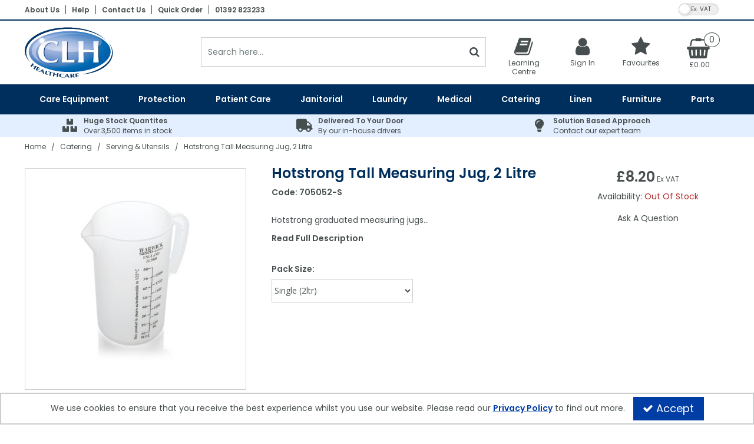

--- FILE ---
content_type: text/html; charset=UTF-8
request_url: https://clhgroup.co.uk/catering/serving-utensils/hotstrong-tall-measuring-jug-2-litre
body_size: 25703
content:
<!DOCTYPE html> <html lang="en"> <head>
<link rel="dns-prefetch" href="//clhgroup.co.uk">
<link rel="dns-prefetch" href="//cdnjs.cloudflare.com">
<link rel="dns-prefetch" href="//schema.org">
<link rel="dns-prefetch" href="//www.facebook.com">
<link rel="dns-prefetch" href="//www.linkedin.com">
<link rel="dns-prefetch" href="//twitter.com">
<link rel="dns-prefetch" href="//code.jquery.com">
<link rel="dns-prefetch" href="//stackpath.bootstrapcdn.com">
<link rel="dns-prefetch" href="//fonts.googleapis.com">
<link rel="dns-prefetch" href="//www.googletagmanager.com">  <meta charset=utf-8> <meta http-equiv="X-UA-Compatible" content="IE=edge"> <meta name=viewport content="width=device-width, initial-scale=1, shrink-to-fit=no">  <meta name=csrf-token content="GfhBMZqxXHnCIMUwQzFxZrJPrsvMrf3dyVOzzmhk"> <title>Hotstrong Tall Measuring Jug, 2 Litre | CLH Healthcare</title> <meta name=description content=" Polypropylene measuring jug  Graduated Capacity: 2000ml This product is steam autoclavable to 135°c  "> <meta name=keywords content="     "> <meta name=robots content="index/follow"> <link rel="canonical" href="    https://clhgroup.co.uk/catering/serving-utensils/hotstrong-tall-measuring-jug-2-litre "> <style> .hide-while-loading { opacity: 0; visibility: hidden; } </style> <meta name=format-detection content="telephone=no"> <link rel="shortcut icon" href="https://clhgroup.co.uk/images/theme/source/favA9EU9rs82zn.A9EU9rs82z.ico?t=1768993419"> <meta property="og:title" content="    Hotstrong Tall Measuring Jug, 2 Litre "> <meta property="og:type" content="product"> <meta property="og:url" content="https://clhgroup.co.uk/catering/serving-utensils/hotstrong-tall-measuring-jug-2-litre"> <meta property="og:description" content="    Polypropylene measuring jug Graduated Capacity: 2000ml This product is steam autoclavable to 135&deg;c "> <meta property="og:locale" content="en_GB"> <meta property="og:site_name" content="CLH Healthcare"> <meta property="og:image" content="    https://clhgroup.co.uk/images/product/l/705052-2.jpg?t=1723039779 "> <script type="text/javascript"> window.site_is_loading = 2; window.triggerFullyLoaded = function () { window.site_is_loading--; if (!window.site_is_loading) { $(document).trigger('fullyLoaded'); } }; </script> <script type="text/javascript"> if (/MSIE \d|Trident.*rv:/.test(navigator.userAgent)) document.write('<script src=https://cdnjs.cloudflare.com/ajax/libs/bluebird/3.3.5/bluebird.min.js integrity="sha384-oI4i9+4bRPWi1NerS2Vy3xdSJYMC5TdfXsD3p5D+LVQfFMDQSn42K4k7p3uMKd5B" crossorigin=anonymous async><\/script>'); </script>   </head> <body class="layout-editor disable-zoom"> <div id="app" class="fixed logged-out hide-while-loading app"> <div class="header-container head_wrap  " id="global-header"> <div data-chameleon="[https://clhgroup.co.uk/header/mobile, small], [https://clhgroup.co.uk/header/desktop, medium]" data-chameleon-preloaded="medium" data-chameleon-unique-id="header" data-chameleon-checksum="ddbecc3fc22d94624e735e53b7edd6d9c54d3dc3" data-chameleon-csrf="GfhBMZqxXHnCIMUwQzFxZrJPrsvMrf3dyVOzzmhk" class="header-interchange" > <div class="container-fluid row-346092 no-pad  lazyload" data-background-image> <div class="container" > <div > <div class="row no-gutters"> <div class="col-xl-9 offset-xl-0 col-lg-9 col-md-9 offset-lg-0 offset-md-0 offset-sm-0 offset-0 d-none d-md-block "> <div class="block-container block-menu block-849800 " data-block-id=849800  style="margin:8px 0px 5px 0px;overflow-x:visible;overflow-y:visible;border-radius:0px"> <div class="text-links-horizontal-column left"> <nav class="horizontal  separator "> <ul class="nav-main"> <li class="children" id="horizontal-136" > <a href="https://clhgroup.co.uk/about-us"  target="_self"  > About Us </a> </li> <li class="children" id="horizontal-160" > <a href="https://clhgroup.co.uk/help"  target="_self"  > Help </a> </li> <li class="children" id="horizontal-135" > <a href="https://clhgroup.co.uk/contact"  target="_self"  > Contact Us </a> </li> <li class="children" id="horizontal-155" > <a href="https://clhgroup.co.uk/quick-order"  target="_self"  > Quick Order </a> </li> <li class="children" id="horizontal-345" > <a href="tel:01392823233"  target="_self"  > 01392 823233 </a> </li> </ul> </nav> </div> </div> </div> <div class="col-xl-3 offset-xl-0 col-lg-3 col-md-3 offset-lg-0 offset-md-0 col-sm-6 col-6 offset-sm-0 offset-0 "> <div class="block-container block-vat_toggle block-849801 " data-block-id=849801  style="margin:3px 15px 0px 0px;overflow-x:visible;overflow-y:visible;border-radius:0px"> <div class="vat-toggle-container"> <span class="switch"> <label for="switch_input_849801" class="sr-only">VAT Toggle</label> <input type="checkbox" class="switch-input" id="switch_input_849801" > <span class="switch-label" data-on="Inc. VAT" data-off="Ex. VAT" data-on-url="https://clhgroup.co.uk/price-mode/inc" data-off-url="https://clhgroup.co.uk/price-mode/ex"></span> <span class="switch-handle"></span> </span> </div> </div> </div> </div> </div> </div> </div> <div class="container-fluid row-346093 no-pad  lazyload" data-background-image> <div > <div > <div class="row"> <div class="col-xl-12 offset-xl-0 col-lg-12 col-md-12 offset-lg-0 offset-md-0 offset-sm-0 offset-0 d-none d-md-block  empty"> <div class="block-container block-fixed_height_colour block-849802 " data-block-id=849802  style="margin:0px 0px 0px 0px;overflow-x:hidden;overflow-y:auto;border-radius:0px;background-color:rgba(0,46,93,1);height:2px"> </div> </div> </div> </div> </div> </div> <div class="container-fluid row-346094 no-pad  lazyload" data-background-image> <div class="container" > <div > <div class="row no-gutters"> <div  data-block-id="849805" class="col-xl-3 offset-xl-0 col-lg-4 col-md-4 offset-lg-0 offset-md-0 offset-sm-0 offset-0"> <div class="subrow"> <div class="row no-gutters"> <div class="col-xl-12 offset-xl-0 col-lg-12 col-md-12 offset-lg-0 offset-md-0 offset-sm-0 offset-0 d-none d-md-block d-xl-none  empty"> <div class="block-container block-fixed_height_colour block-849818 " data-block-id=849818  style="margin:0px 0px 0px 0px;overflow-x:hidden;overflow-y:auto;border-radius:0px;height:11px"> </div> </div> <div class="col-xl-7 offset-xl-0 col-lg-12 col-md-12 offset-lg-0 offset-md-0 col-sm-12 col-12 offset-sm-0 offset-0 d-none d-md-block "> <div class="block-container block-image block-849817 " data-block-id=849817  style="margin:10px 0px 10px 0px;overflow-x:hidden;overflow-y:auto;border-radius:0px"> <div class="image-block left"> <a href="https://clhgroup.co.uk"> <picture> <source media="(min-width:1200px)" data-srcset="https://clhgroup.co.uk/images/block/source/CLH-Main-Header-Logo.O68y8B3U5R.png?t=1735892240" style="width:150px" data-width="150" data-height="88" data-image-aspect="75:44"> <source media="(min-width:768px) and (max-width:1999px)" data-srcset="https://clhgroup.co.uk/images/block/source/CLH-Main-Header-Logo.O68y8B3U5R.png?t=1735892240" style="width:150px" data-width="150" data-height="88" data-image-aspect="75:44"> <source media="(min-width:320px) and (max-width:767px)" data-srcset="https://clhgroup.co.uk/images/block/source/CLH-Main-Header-Logo.O68y8B3U5R.png?t=1735892240" style="width:150px" data-width="150" data-height="88" data-image-aspect="75:44"> <img src=[data-uri] class="standard-image-block lazyload" style="max-width: 100%; max-height: 100%; height:auto;" width=0 height=0 data-width="150" data-height="88" data-image-aspect="75:44" alt="CLH Healthcare" data-src="https://clhgroup.co.uk/images/block/source/CLH-Main-Header-Logo.O68y8B3U5R.png?t=1735892240"> </picture> </a> </div> </div> </div> </div> </div> </div> <div class="col-xl-5 offset-xl-0 col-lg-12 col-md-12 offset-lg-0 offset-md-0 offset-sm-0 offset-0 d-none d-xl-block "> <div class="block-container block-search block-849804 " data-block-id=849804  style="margin:28px 14px 0px 0px;overflow-x:visible;overflow-y:visible;border-radius:0px"> <div class="search-bar-container block-search" data-version="1"> <form name=search-bar class="form-inline search-bar-id desktop_" action="https://clhgroup.co.uk/search"> <div class="input-group search-bar full-width-search   "> <input class="form-control search-input-block" type="text"  placeholder="Search here..." aria-label="Search" autocomplete="off" name=term value=""   data-url="https://clhgroup.co.uk/search/autocomplete" > <button class="btn search-btn input-group-addon" type="submit" aria-label="Start Search"> <i class="fa fa-search"></i> </button> </div> </form> <a href="#search" class="mobile-button search-bar " style="height:100%;"> <button class="btn search-btn input-group-addon" aria-label="Start Search" style="border-radius: 0 0px 0px 0; border-width: 1px; border-color:rgba(202,206,207,1); background-color:rgba(255,255,255,1); height:100%;" > <i class="fa fa-search" style="font-size:18px; color:rgba(71,78,79,1)"></i> </button> <span class="button-text" style="color:rgba(71,78,79,1);">Search</span> </a> <div class="search-mobile"> <span class="close">X</span> <form role="search" class="searchform" action="https://clhgroup.co.uk/search"> <input type="search" class="mobile-search-input-block" placeholder="Search here..." aria-label="Search" name=term value="" data-url="https://clhgroup.co.uk/search/autocomplete"> </form> </div> </div> <div class="autocomplete-container"></div> </div> </div> <div  data-block-id="849803" class="col-xl-4 offset-xl-0 col-lg-8 col-md-8 offset-lg-0 offset-md-0 col-sm-12 col-12 offset-sm-0 offset-0"> <div class="subrow"> <div class="row no-gutters"> <div class="col-xl-12 offset-xl-0 col-lg-12 col-md-12 offset-lg-0 offset-md-0 offset-sm-0 offset-0 d-none d-xl-block  empty"> <div class="block-container block-fixed_height_colour block-849814 " data-block-id=849814  style="margin:0px 0px 0px 0px;overflow-x:hidden;overflow-y:auto;border-radius:0px;height:16px"> </div> </div> <div class="col-xl-3 offset-xl-0 col-lg-3 col-md-3 offset-lg-0 offset-md-0 col-sm-4 col-4 offset-sm-0 offset-0 "> <div class="block-container block-page_link block-849813 " data-block-id=849813  style="margin:0px 0px 0px 0px;overflow-x:visible;overflow-y:visible;border-radius:0px"> <div class="generic-page-link-container layout-generic-page-link-container "> <a class="generic-page-link" href="https://clhgroup.co.uk/learning-centre"  aria-label="Learning Centre"> <div class="generic-page-link-container graphical"> <div class="icon"> <i class="fa fa-book"></i> </div> <span class="generic-page-link-label bottom"> Learning Centre </span> </div> </a> </div> </div> </div> <div class="col-xl-3 offset-xl-0 col-lg-3 col-md-3 offset-lg-0 offset-md-0 col-sm-4 col-4 offset-sm-0 offset-0 "> <div class="block-container block-my_account block-849811 " data-block-id=849811  style="margin:0px 0px 0px 0px;overflow-x:visible;overflow-y:visible;border-radius:0px"> <div class="account-container layout-account-container "> <a href="javascript:;" class="my-account-link" data-do-not-follow="true" aria-label="My Account Link" data-require-login="1"> <div class="my-account-container dropdown graphical"> <div class="icon"> <i class="fa fa-user"></i> </div> <span class="my-account-label bottom"> Sign In                                                            </span> </div> </a> </div> </div> </div> <div class="col-xl-3 offset-xl-0 col-lg-3 col-md-3 offset-lg-0 offset-md-0 col-sm-4 col-4 offset-sm-0 offset-0 "> <div class="block-container block-page_link block-849812 " data-block-id=849812  style="margin:0px 0px 0px 0px;overflow-x:visible;overflow-y:visible;border-radius:0px"> <div class="generic-page-link-container layout-generic-page-link-container "> <a class="generic-page-link" href="https://clhgroup.co.uk/favourite/list"  data-require-login="1"  aria-label="Favourites"> <div class="generic-page-link-container graphical"> <div class="icon"> <i class="fa fa-heart"></i> </div> <span class="generic-page-link-label bottom"> Favourites </span> </div> </a> </div> </div> </div> <div class="col-xl-3 offset-xl-0 col-lg-3 col-md-3 offset-lg-0 offset-md-0 offset-sm-0 offset-0 "> <div class="block-container block-basket block-849815 ajax-block ajax-defer " data-block-id=849815 data-target-url=https://clhgroup.co.uk/component/849815  style="margin:0px 0px 0px 0px;overflow-x:visible;overflow-y:visible;border-radius:0px"> <div class="mini-basket-container layout-basket-container graphical-container"> <a href="javascript:;" class="nav-link mini-basket" aria-label="Basket Link"> <div class="basket-info form-control"> <div class="icon"> <span class="qty-block "> 0 </span> <i class="fa fa-shopping-basket"></i> </div> <div class="mini-basket-total"> <span class="price" data-currency="£">£0.00</span> </div> </div> </a> <div class="mini-basket-dropdown  large-basket "> <div class="mini-basket-dropdown-content mini-basket-layout"> <div class="text-center"> You have no items in your basket</div> <div class="basket-items"> </div> <div class="subtotal"> <span class="subtotal-text">Subtotal </span> <span class="subtotal-price"> <span class="price" data-currency="£">£0.00</span> </span> </div> <div class="btn-wrap"> <a class="btn btn-secondary" href="https://clhgroup.co.uk/basket">View Basket</a> <a class="btn btn-primary checkout-button" href="https://clhgroup.co.uk/checkout">Checkout</a> </div> </div> </div> </div> </div> </div> </div> </div> <div class="subrow"> <div class="row no-gutters"> <div class="col-xl-12 offset-xl-0 col-lg-12 col-md-12 offset-lg-0 offset-md-0 offset-sm-0 offset-0 d-none d-md-block d-xl-none "> <div class="block-container block-search block-849816 " data-block-id=849816  style="margin:0px 0px 15px 0px;overflow-x:visible;overflow-y:visible;border-radius:0px"> <div class="search-bar-container block-search" data-version="1"> <form name=search-bar class="form-inline search-bar-id desktop_" action="https://clhgroup.co.uk/search"> <div class="input-group search-bar full-width-search   "> <input class="form-control search-input-block" type="text"  placeholder="Search here..." aria-label="Search" autocomplete="off" name=term value=""   data-url="https://clhgroup.co.uk/search/autocomplete" > <button class="btn search-btn input-group-addon" type="submit" aria-label="Start Search"> <i class="fa fa-search"></i> </button> </div> </form> <a href="#search" class="mobile-button search-bar " style="height:100%;"> <button class="btn search-btn input-group-addon" aria-label="Start Search" style="border-radius: 0 0px 0px 0; border-width: 1px; border-color:rgba(202,206,207,1); background-color:rgba(255,255,255,1); height:100%;" > <i class="fa fa-search" style="font-size:18px; color:rgba(71,78,79,1)"></i> </button> <span class="button-text" style="color:rgba(71,78,79,1);">Search</span> </a> <div class="search-mobile"> <span class="close">X</span> <form role="search" class="searchform" action="https://clhgroup.co.uk/search"> <input type="search" class="mobile-search-input-block" placeholder="Search here..." aria-label="Search" name=term value="" data-url="https://clhgroup.co.uk/search/autocomplete"> </form> </div> </div> <div class="autocomplete-container"></div> </div> </div> </div> </div> </div> </div> </div> </div> </div> <div class="container-fluid row-346095 no-pad  lazyload" style="background-color: rgba(0,46,93,1)!important;" data-background-image> <div class="container" > <div > <div class="row"> <div class="col-xl-12 offset-xl-0 col-lg-12 col-md-12 offset-lg-0 offset-md-0 offset-sm-0 offset-0 "> <div class="block-container block-menu block-849806 " data-block-id=849806  style="margin:0px 0px 0px 0px;overflow-x:visible;overflow-y:visible;border-radius:0px"> <div id="subcategory-bar" class="p-2 subcategory-bar subcategory-column megamenu full-menus " data-menu="full-menu"> <div class=" container "> <nav class="desktop-nav"> <button class="navbar-toggler mobile-main-toggle" type="button" data-toggle="collapse" data-target="#nav_mega_deK5ePMDTXavdP5U" aria-label="Toggle navigation" aria-controls="nav_mega_deK5ePMDTXavdP5U" aria-expanded="false"> <span class="navbar-toggler-icon"><i class="fa fa-bars"></i></span> </button> <ul class="nav-main collapses navbar-collapse" id="nav_mega_deK5ePMDTXavdP5U"> <li class="nav-item dropdown" id="subcat-314" > <a href="https://clhgroup.co.uk/care-equipment" data-cat="2181" class=" navbar-toggler nav-link dropdown-toggle top-level" id="category-navbar-dropdown-314-deK5ePMDTXavdP5U" aria-haspopup="true" aria-expanded="false" > <span>Care Equipment</span> </a> <ul class="dropdown-menu megamenu-wrapper  dropdown-level-1 collapse navbar-collapse" aria-labelledby="category-navbar-dropdown-314-deK5ePMDTXavdP5U" > <li class="equal-width  depth-2 navbar-toggler nav-link dropdown-toggler become-li "  data-href="https://clhgroup.co.uk/care-equipment/moving-handling"   id="category-navbar-dropdown-999992186-deK5ePMDTXavdP5U" aria-haspopup="true" aria-expanded="false" > <a href="https://clhgroup.co.uk/care-equipment/moving-handling"   class="sub-subcategory " > <span>Moving &amp; Handling Equipment</span> </a> <button class="navbar-toggler mobile-only" data-target="#999992186" aria-controls="999992186" aria-label="Toggle Navigation"> <i class="fa fa-caret-down"></i> <i class="fa fa-caret-up"></i> </button> <ul class="dropdown-menu become-ul  dropdown-item-child  dropdown-level-2 collapse navbar-collapse" > <li class="nav-link" > <a href="https://clhgroup.co.uk/care-equipment/moving-handling/patient-lifting-hoists"      > Patient Lifting Hoists </a> </li> <li class="nav-link" > <a href="https://clhgroup.co.uk/care-equipment/moving-handling/stand-assist-hoists-transfer-aids"      > Stand Aids </a> </li> <li class="nav-link" > <a href="https://clhgroup.co.uk/care-equipment/moving-handling/bath-hoists"      > Bath Hoists </a> </li> <li class="nav-link" > <a href="https://clhgroup.co.uk/care-equipment/moving-handling/overhead-hoists"      > Overhead Hoists </a> </li> <li class="nav-link" > <a href="https://clhgroup.co.uk/care-equipment/moving-handling/patient-slings"      > Patient Slings </a> </li> <li class="nav-link" > <a href="https://clhgroup.co.uk/care-equipment/moving-handling/disposable-patient-slings"      > Single Client Use Slings </a> </li> <li class="nav-link" > <a href="https://clhgroup.co.uk/care-equipment/moving-handling/handling-belts"      > Handling Belts </a> </li> <li class="nav-link" > <a href="https://clhgroup.co.uk/care-equipment/moving-handling/slide-sheets-boards"      > Slide Sheets &amp; Boards </a> </li> <li class="nav-link" > <a href="https://clhgroup.co.uk/care-equipment/moving-handling/turntables"      > Turntables </a> </li> </ul> </li> <li class="equal-width  depth-2 navbar-toggler nav-link dropdown-toggler become-li "  data-href="https://clhgroup.co.uk/care-equipment/nursing-equipment"   id="category-navbar-dropdown-999992196-deK5ePMDTXavdP5U" aria-haspopup="true" aria-expanded="false" > <a href="https://clhgroup.co.uk/care-equipment/nursing-equipment"   class="sub-subcategory " > <span>Nursing Equipment</span> </a> <button class="navbar-toggler mobile-only" data-target="#999992196" aria-controls="999992196" aria-label="Toggle Navigation"> <i class="fa fa-caret-down"></i> <i class="fa fa-caret-up"></i> </button> <ul class="dropdown-menu become-ul  dropdown-item-child  dropdown-level-2 collapse navbar-collapse" > <li class="nav-link" > <a href="https://clhgroup.co.uk/care-equipment/nursing-equipment/electric-beds"      > Electric Adjustable Beds </a> </li> <li class="nav-link" > <a href="https://clhgroup.co.uk/care-equipment/nursing-equipment/static-mattresses"      > Static Mattresses </a> </li> <li class="nav-link" > <a href="https://clhgroup.co.uk/care-equipment/nursing-equipment/dynamic-mattress-systems"      > Dynamic Mattress Systems </a> </li> <li class="nav-link" > <a href="https://clhgroup.co.uk/care-equipment/nursing-equipment/cotside-bumper-covers-bed-rails"      > Cotside Bumper Covers &amp; Bed Rails </a> </li> <li class="nav-link" > <a href="https://clhgroup.co.uk/care-equipment/nursing-equipment/cushions"      > Cushions </a> </li> <li class="nav-link" > <a href="https://clhgroup.co.uk/care-equipment/nursing-equipment/call-alarm-systems"      > Nurse Call System Accessories </a> </li> <li class="nav-link" > <a href="https://clhgroup.co.uk/care-equipment/nursing-equipment/bedroom"      > Bedroom Aids </a> </li> <li class="nav-link" > <a href="https://clhgroup.co.uk/care-equipment/nursing-equipment/overbed-tables"      > Tables </a> </li> <li class="nav-link" > <a href="https://clhgroup.co.uk/care-equipment/nursing-equipment/bathroom"      > Bathroom Equipment </a> </li> <li class="nav-link" > <a href="https://clhgroup.co.uk/care-equipment/nursing-equipment/powered-baths"      > Powered Baths </a> </li> <li class="nav-link" > <a href="https://clhgroup.co.uk/care-equipment/nursing-equipment/shower-chairs-seats"      > Shower Chairs &amp; Seats </a> </li> <li class="nav-link" > <a href="https://clhgroup.co.uk/care-equipment/nursing-equipment/grab-bars-drop-down-bars"      > Grab Bars &amp; Drop Down Bars </a> </li> <li class="nav-link" > <a href="https://clhgroup.co.uk/care-equipment/nursing-equipment/toilet-equipment"      > Toilet Equipment </a> </li> <li class="nav-link" > <a href="https://clhgroup.co.uk/care-equipment/nursing-equipment/commodes"      > Commodes </a> </li> <li class="nav-link" > <a href="https://clhgroup.co.uk/care-equipment/nursing-equipment/weighscales"      > Weighscales </a> </li> <li class="nav-link" > <a href="https://clhgroup.co.uk/care-equipment/nursing-equipment/palm-elbow-heel-hip-protectors"      > Heel Protectors &amp; More </a> </li> </ul> </li> <li class="nav-link no-drop equal-width" > <a href="https://clhgroup.co.uk/care-equipment/care-home-chairs"      > Specialist Seating </a> </li> <li class="equal-width  depth-2 navbar-toggler nav-link dropdown-toggler become-li "  data-href="https://clhgroup.co.uk/care-equipment/mobility-equipment"   id="category-navbar-dropdown-999992183-deK5ePMDTXavdP5U" aria-haspopup="true" aria-expanded="false" > <a href="https://clhgroup.co.uk/care-equipment/mobility-equipment"   class="sub-subcategory " > <span>Mobility Equipment</span> </a> <button class="navbar-toggler mobile-only" data-target="#999992183" aria-controls="999992183" aria-label="Toggle Navigation"> <i class="fa fa-caret-down"></i> <i class="fa fa-caret-up"></i> </button> <ul class="dropdown-menu become-ul  dropdown-item-child  dropdown-level-2 collapse navbar-collapse" > <li class="nav-link" > <a href="https://clhgroup.co.uk/care-equipment/mobility-equipment/wheelchairs"      > Wheelchairs </a> </li> <li class="nav-link" > <a href="https://clhgroup.co.uk/care-equipment/mobility-equipment/ambulance-chairs"      > Ambulance Chairs </a> </li> </ul> </li> <li class="nav-link no-drop equal-width" > <a href="https://clhgroup.co.uk/care-equipment/evacuation-equipment"      > Evacuation </a> </li> </ul> </li> <li class="nav-item dropdown" id="subcat-315" > <a href="https://clhgroup.co.uk/protection" data-cat="2356" class=" navbar-toggler nav-link dropdown-toggle top-level" id="category-navbar-dropdown-315-deK5ePMDTXavdP5U" aria-haspopup="true" aria-expanded="false" > <span>Protection</span> </a> <ul class="dropdown-menu megamenu-wrapper  dropdown-level-1 collapse navbar-collapse" aria-labelledby="category-navbar-dropdown-315-deK5ePMDTXavdP5U" > <li class="equal-width  depth-2 navbar-toggler nav-link dropdown-toggler become-li "  data-href="https://clhgroup.co.uk/protection/gloves"   id="category-navbar-dropdown-999992358-deK5ePMDTXavdP5U" aria-haspopup="true" aria-expanded="false" > <a href="https://clhgroup.co.uk/protection/gloves"   class="sub-subcategory " > <span>Gloves</span> </a> <button class="navbar-toggler mobile-only" data-target="#999992358" aria-controls="999992358" aria-label="Toggle Navigation"> <i class="fa fa-caret-down"></i> <i class="fa fa-caret-up"></i> </button> <ul class="dropdown-menu become-ul  dropdown-item-child  dropdown-level-2 collapse navbar-collapse" > <li class="nav-link" > <a href="https://clhgroup.co.uk/protection/gloves/vinyl-gloves"      > Vinyl Gloves </a> </li> <li class="nav-link" > <a href="https://clhgroup.co.uk/protection/gloves/blue-vinyl-gloves"      > Blue Vinyl Gloves </a> </li> <li class="nav-link" > <a href="https://clhgroup.co.uk/protection/gloves/latex-gloves"      > Latex Gloves </a> </li> <li class="nav-link" > <a href="https://clhgroup.co.uk/protection/gloves/nitrile-gloves"      > Nitrile Gloves </a> </li> <li class="nav-link" > <a href="https://clhgroup.co.uk/protection/gloves/synthetic-gloves"      > Synthetic Gloves </a> </li> <li class="nav-link" > <a href="https://clhgroup.co.uk/protection/gloves/sterile-gloves"      > Sterile Gloves </a> </li> <li class="nav-link" > <a href="https://clhgroup.co.uk/protection/gloves/household-gloves"      > Household Gloves </a> </li> <li class="nav-link" > <a href="https://clhgroup.co.uk/protection/gloves/polythene-gloves"      > Polythene Gloves </a> </li> </ul> </li> <li class="nav-link no-drop equal-width" > <a href="https://clhgroup.co.uk/protection/disposable-aprons"      > Disposable Aprons </a> </li> <li class="nav-link no-drop equal-width" > <a href="https://clhgroup.co.uk/protection/ppe"      > PPE </a> </li> <li class="nav-link no-drop equal-width" > <a href="https://clhgroup.co.uk/protection/hand-sanitisers"      > Hand Sanitisers </a> </li> <li class="nav-link no-drop equal-width" > <a href="https://clhgroup.co.uk/protection/hand-wash-soaps-moisturisers"      > Hand Wash Soaps &amp; Moisturisers </a> </li> </ul> </li> <li class="nav-item dropdown" id="subcat-316" > <a href="https://clhgroup.co.uk/patient-care" data-cat="2338" class=" navbar-toggler nav-link dropdown-toggle top-level" id="category-navbar-dropdown-316-deK5ePMDTXavdP5U" aria-haspopup="true" aria-expanded="false" > <span>Patient Care</span> </a> <ul class="dropdown-menu megamenu-wrapper  dropdown-level-1 collapse navbar-collapse" aria-labelledby="category-navbar-dropdown-316-deK5ePMDTXavdP5U" > <li class="equal-width  depth-2 navbar-toggler nav-link dropdown-toggler become-li "  data-href="https://clhgroup.co.uk/patient-care/incontinence"   id="category-navbar-dropdown-999992341-deK5ePMDTXavdP5U" aria-haspopup="true" aria-expanded="false" > <a href="https://clhgroup.co.uk/patient-care/incontinence"   class="sub-subcategory " > <span>Incontinence</span> </a> <button class="navbar-toggler mobile-only" data-target="#999992341" aria-controls="999992341" aria-label="Toggle Navigation"> <i class="fa fa-caret-down"></i> <i class="fa fa-caret-up"></i> </button> <ul class="dropdown-menu become-ul  dropdown-item-child  dropdown-level-2 collapse navbar-collapse" > <li class="nav-link" > <a href="https://clhgroup.co.uk/patient-care/incontinence/shaped-pads"      > Shaped Pads </a> </li> <li class="nav-link" > <a href="https://clhgroup.co.uk/patient-care/incontinence/straight-pads"      > Straight Pads </a> </li> <li class="nav-link" > <a href="https://clhgroup.co.uk/patient-care/incontinence/diapers"      > Diapers </a> </li> <li class="nav-link" > <a href="https://clhgroup.co.uk/patient-care/incontinence/belted-briefs"      > Belted Briefs </a> </li> <li class="nav-link" > <a href="https://clhgroup.co.uk/patient-care/incontinence/pull-up-pants-slip-ons"      > Pull Up Pants &amp; Slip Ons </a> </li> <li class="nav-link" > <a href="https://clhgroup.co.uk/patient-care/incontinence/disposable-underpads"      > Disposable Underpads </a> </li> <li class="nav-link" > <a href="https://clhgroup.co.uk/patient-care/incontinence/stretch-pants"      > Stretch Pants </a> </li> <li class="nav-link" > <a href="https://clhgroup.co.uk/patient-care/incontinence/pvc-pants"      > PVC Pants </a> </li> <li class="nav-link" > <a href="https://clhgroup.co.uk/patient-care/incontinence/pvc-protection"      > PVC Protection </a> </li> <li class="nav-link" > <a href="https://clhgroup.co.uk/patient-care/incontinence/reusable-pads"      > Reusable Pads </a> </li> <li class="nav-link" > <a href="https://clhgroup.co.uk/patient-care/incontinence/nappies"      > Nappies </a> </li> <li class="nav-link" > <a href="https://clhgroup.co.uk/patient-care/incontinence/bedpans-urinals-pulp-products"      > Bedpans, Urinals, &amp; Pulp Products </a> </li> </ul> </li> <li class="nav-link no-drop equal-width" > <a href="https://clhgroup.co.uk/patient-care/dry-patient-wipes"      > Dry Patient Wipes </a> </li> <li class="nav-link no-drop equal-width" > <a href="https://clhgroup.co.uk/patient-care/wet-patient-wipes"      > Wet Patient Wipes </a> </li> <li class="nav-link no-drop equal-width" > <a href="https://clhgroup.co.uk/patient-care/clothes-protectors"      > Clothes Protectors </a> </li> <li class="nav-link no-drop equal-width" > <a href="https://clhgroup.co.uk/patient-care/toiletries"      > Toiletries </a> </li> </ul> </li> <li class="nav-item dropdown" id="subcat-317" > <a href="https://clhgroup.co.uk/janitorial" data-cat="2234" class=" navbar-toggler nav-link dropdown-toggle top-level" id="category-navbar-dropdown-317-deK5ePMDTXavdP5U" aria-haspopup="true" aria-expanded="false" > <span>Janitorial</span> </a> <ul class="dropdown-menu megamenu-wrapper  dropdown-level-1 collapse navbar-collapse" aria-labelledby="category-navbar-dropdown-317-deK5ePMDTXavdP5U" > <li class="equal-width  depth-2 navbar-toggler nav-link dropdown-toggler become-li "  data-href="https://clhgroup.co.uk/janitorial/cleaning-products"   id="category-navbar-dropdown-999992243-deK5ePMDTXavdP5U" aria-haspopup="true" aria-expanded="false" > <a href="https://clhgroup.co.uk/janitorial/cleaning-products"   class="sub-subcategory " > <span>Cleaning Products</span> </a> <button class="navbar-toggler mobile-only" data-target="#999992243" aria-controls="999992243" aria-label="Toggle Navigation"> <i class="fa fa-caret-down"></i> <i class="fa fa-caret-up"></i> </button> <ul class="dropdown-menu become-ul  dropdown-item-child  dropdown-level-2 collapse navbar-collapse" > <li class="nav-link" > <a href="https://clhgroup.co.uk/janitorial/cleaning-products/floor-cleaning-machines"      > Floor Cleaning Machines </a> </li> <li class="nav-link" > <a href="https://clhgroup.co.uk/janitorial/cleaning-products/dry-carpet-cleaning"      > Dry Carpet Cleaning </a> </li> <li class="nav-link" > <a href="https://clhgroup.co.uk/janitorial/cleaning-products/wet-carpet-cleaning"      > Wet Carpet Cleaning </a> </li> <li class="nav-link" > <a href="https://clhgroup.co.uk/janitorial/cleaning-products/floor-cleaners"      > Floor Cleaners </a> </li> <li class="nav-link" > <a href="https://clhgroup.co.uk/janitorial/cleaning-products/hard-surface-cleaners-wipes"      > Hard Surface Cleaners &amp; Wipes </a> </li> <li class="nav-link" > <a href="https://clhgroup.co.uk/janitorial/cleaning-products/bleaches-disinfectants"      > Bleaches &amp; Disinfectants </a> </li> <li class="nav-link" > <a href="https://clhgroup.co.uk/janitorial/cleaning-products/mops-buckets-handles"      > Mops, Buckets &amp; Handles </a> </li> <li class="nav-link" > <a href="https://clhgroup.co.uk/janitorial/cleaning-products/dustpans-brushes-brooms"      > Dustpans, Brushes &amp; Brooms </a> </li> <li class="nav-link" > <a href="https://clhgroup.co.uk/janitorial/cleaning-products/descalers-bath-kitchen-cleaners"      > Descalers, Bath &amp; Kitchen Cleaners </a> </li> <li class="nav-link" > <a href="https://clhgroup.co.uk/janitorial/cleaning-products/washing-up-liquids"      > Washing Up Liquid Detergents </a> </li> <li class="nav-link" > <a href="https://clhgroup.co.uk/janitorial/cleaning-products/dishwasher-liquids"      > Dishwasher Liquids </a> </li> <li class="nav-link" > <a href="https://clhgroup.co.uk/janitorial/cleaning-products/dishwasher-powders-tablets"      > Dishwasher Powders &amp; Tablets </a> </li> <li class="nav-link" > <a href="https://clhgroup.co.uk/janitorial/cleaning-products/dishwashing-rinse-aids"      > Dishwashing Rinse Aids </a> </li> <li class="nav-link" > <a href="https://clhgroup.co.uk/janitorial/cleaning-products/cleaning-degreasers"      > Cleaning Degreasers </a> </li> <li class="nav-link" > <a href="https://clhgroup.co.uk/janitorial/cleaning-products/toilet-cleaners"      > Toilet Cleaners </a> </li> <li class="nav-link" > <a href="https://clhgroup.co.uk/janitorial/cleaning-products/glass-cleaners-polish"      > Polishes &amp; Glass Cleaners </a> </li> <li class="nav-link" > <a href="https://clhgroup.co.uk/janitorial/cleaning-products/concentrates-super-concentrates"      > Concentrates &amp; Super Concentrates </a> </li> <li class="nav-link" > <a href="https://clhgroup.co.uk/janitorial/cleaning-products/cloths-scourers"      > Cloths &amp; Scourers </a> </li> <li class="nav-link" > <a href="https://clhgroup.co.uk/janitorial/cleaning-products/containers-accessories"      > Containers &amp; Accessories </a> </li> <li class="nav-link" > <a href="https://clhgroup.co.uk/janitorial/cleaning-products/cleaning-equipment"      > Cleaning Equipment </a> </li> <li class="nav-link" > <a href="https://clhgroup.co.uk/janitorial/cleaning-products/concentrate-labels"      > Concentrate Labels </a> </li> </ul> </li> <li class="equal-width  depth-2 navbar-toggler nav-link dropdown-toggler become-li "  data-href="https://clhgroup.co.uk/janitorial/paper-plastics"   id="category-navbar-dropdown-999992275-deK5ePMDTXavdP5U" aria-haspopup="true" aria-expanded="false" > <a href="https://clhgroup.co.uk/janitorial/paper-plastics"   class="sub-subcategory " > <span>Paper &amp; Plastics</span> </a> <button class="navbar-toggler mobile-only" data-target="#999992275" aria-controls="999992275" aria-label="Toggle Navigation"> <i class="fa fa-caret-down"></i> <i class="fa fa-caret-up"></i> </button> <ul class="dropdown-menu become-ul  dropdown-item-child  dropdown-level-2 collapse navbar-collapse" > <li class="nav-link" > <a href="https://clhgroup.co.uk/janitorial/paper-plastics/hand-towels"      > Hand Towels </a> </li> <li class="nav-link" > <a href="https://clhgroup.co.uk/janitorial/paper-plastics/toilet-tissue"      > Toilet Tissue </a> </li> <li class="nav-link" > <a href="https://clhgroup.co.uk/janitorial/paper-plastics/centrefeed-rolls"      > Centrefeed Rolls </a> </li> <li class="nav-link" > <a href="https://clhgroup.co.uk/janitorial/paper-plastics/couch-rolls"      > Couch Rolls </a> </li> <li class="nav-link" > <a href="https://clhgroup.co.uk/janitorial/paper-plastics/facial-tissue"      > Facial Tissue </a> </li> <li class="nav-link" > <a href="https://clhgroup.co.uk/janitorial/paper-plastics/napkins-kitchen-towel"      > Napkins &amp; Kitchen Towel </a> </li> <li class="nav-link" > <a href="https://clhgroup.co.uk/janitorial/paper-plastics/tray-table-covers"      > Tray &amp; Table Covers </a> </li> <li class="nav-link" > <a href="https://clhgroup.co.uk/janitorial/paper-plastics/black-sacks"      > Black Sacks </a> </li> <li class="nav-link" > <a href="https://clhgroup.co.uk/janitorial/paper-plastics/pedal-bin-liners"      > Pedal Bin Liners </a> </li> <li class="nav-link" > <a href="https://clhgroup.co.uk/janitorial/paper-plastics/swing-bin-liners"      > Swing Bin Liners </a> </li> <li class="nav-link" > <a href="https://clhgroup.co.uk/janitorial/paper-plastics/soluble-strip-laundry-sacks"      > Soluble Strip Laundry Sacks </a> </li> <li class="nav-link" > <a href="https://clhgroup.co.uk/janitorial/paper-plastics/other-bags-sacks"      > Other Bags &amp; Sacks </a> </li> </ul> </li> <li class="equal-width  depth-2 navbar-toggler nav-link dropdown-toggler become-li "  data-href="https://clhgroup.co.uk/janitorial/dispensers"   id="category-navbar-dropdown-999992264-deK5ePMDTXavdP5U" aria-haspopup="true" aria-expanded="false" > <a href="https://clhgroup.co.uk/janitorial/dispensers"   class="sub-subcategory " > <span>Dispensers</span> </a> <button class="navbar-toggler mobile-only" data-target="#999992264" aria-controls="999992264" aria-label="Toggle Navigation"> <i class="fa fa-caret-down"></i> <i class="fa fa-caret-up"></i> </button> <ul class="dropdown-menu become-ul  dropdown-item-child  dropdown-level-2 collapse navbar-collapse" > <li class="nav-link" > <a href="https://clhgroup.co.uk/janitorial/dispensers/paper-product-dispensers"      > Paper Product Dispensers </a> </li> <li class="nav-link" > <a href="https://clhgroup.co.uk/janitorial/dispensers/soaps-sanitiser-dispensers"      > Soaps &amp; Sanitiser Dispensers </a> </li> <li class="nav-link" > <a href="https://clhgroup.co.uk/janitorial/dispensers/ppe-dispensers"      > PPE Dispensers </a> </li> <li class="nav-link" > <a href="https://clhgroup.co.uk/janitorial/dispensers/air-freshener-dispensers"      > Air Freshener Dispensers </a> </li> <li class="nav-link" > <a href="https://clhgroup.co.uk/janitorial/dispensers/other-dispensers"      > Other Dispensers </a> </li> </ul> </li> <li class="equal-width  depth-2 navbar-toggler nav-link dropdown-toggler become-li "  data-href="https://clhgroup.co.uk/janitorial/bins"   id="category-navbar-dropdown-999992235-deK5ePMDTXavdP5U" aria-haspopup="true" aria-expanded="false" > <a href="https://clhgroup.co.uk/janitorial/bins"   class="sub-subcategory " > <span>Bins</span> </a> <button class="navbar-toggler mobile-only" data-target="#999992235" aria-controls="999992235" aria-label="Toggle Navigation"> <i class="fa fa-caret-down"></i> <i class="fa fa-caret-up"></i> </button> <ul class="dropdown-menu become-ul  dropdown-item-child  dropdown-level-2 collapse navbar-collapse" > <li class="nav-link" > <a href="https://clhgroup.co.uk/janitorial/bins/pedal-bins"      > Pedal Bins </a> </li> <li class="nav-link" > <a href="https://clhgroup.co.uk/janitorial/bins/swing-bins"      > Swing Bins </a> </li> <li class="nav-link" > <a href="https://clhgroup.co.uk/janitorial/bins/step-on-containers"      > Step-On Containers </a> </li> <li class="nav-link" > <a href="https://clhgroup.co.uk/janitorial/bins/sackholders"      > Sackholders </a> </li> <li class="nav-link" > <a href="https://clhgroup.co.uk/janitorial/bins/open-bins"      > Open Bins </a> </li> <li class="nav-link" > <a href="https://clhgroup.co.uk/janitorial/bins/dustbins"      > Dustbins </a> </li> <li class="nav-link" > <a href="https://clhgroup.co.uk/janitorial/bins/special-purpose-bins"      > Special Purpose Bins </a> </li> <li class="nav-link" > <a href="https://clhgroup.co.uk/janitorial/bins/recycling-bins"      > Recycling Bins </a> </li> </ul> </li> <li class="equal-width  depth-2 navbar-toggler nav-link dropdown-toggler become-li "  data-href="https://clhgroup.co.uk/janitorial/odour-control"   id="category-navbar-dropdown-999992271-deK5ePMDTXavdP5U" aria-haspopup="true" aria-expanded="false" > <a href="https://clhgroup.co.uk/janitorial/odour-control"   class="sub-subcategory " > <span>Odour Control</span> </a> <button class="navbar-toggler mobile-only" data-target="#999992271" aria-controls="999992271" aria-label="Toggle Navigation"> <i class="fa fa-caret-down"></i> <i class="fa fa-caret-up"></i> </button> <ul class="dropdown-menu become-ul  dropdown-item-child  dropdown-level-2 collapse navbar-collapse" > <li class="nav-link" > <a href="https://clhgroup.co.uk/janitorial/odour-control/air-fresheners"      > Air Fresheners </a> </li> <li class="nav-link" > <a href="https://clhgroup.co.uk/janitorial/odour-control/fragrance-cartridges-air-freshener-refills"      > Air Freshener System Refills </a> </li> <li class="nav-link" > <a href="https://clhgroup.co.uk/janitorial/odour-control/odour-neutralisers"      > Odour Neutralisers </a> </li> </ul> </li> <li class="nav-link no-drop equal-width" > <a href="https://clhgroup.co.uk/janitorial/pest-control"      > Pest Control </a> </li> <li class="nav-link no-drop equal-width" > <a href="https://clhgroup.co.uk/janitorial/healthcare-uniforms"      > Healthcare Uniforms </a> </li> </ul> </li> <li class="nav-item dropdown" id="subcat-318" > <a href="https://clhgroup.co.uk/laundry" data-cat="2289" class=" navbar-toggler nav-link dropdown-toggle top-level" id="category-navbar-dropdown-318-deK5ePMDTXavdP5U" aria-haspopup="true" aria-expanded="false" > <span>Laundry</span> </a> <ul class="dropdown-menu megamenu-wrapper  dropdown-level-1 collapse navbar-collapse" aria-labelledby="category-navbar-dropdown-318-deK5ePMDTXavdP5U" > <li class="nav-link no-drop equal-width" > <a href="https://clhgroup.co.uk/laundry/laundry-detergents"      > Laundry Detergents </a> </li> <li class="nav-link no-drop equal-width" > <a href="https://clhgroup.co.uk/laundry/fabric-softeners-conditioners"      > Fabric Softeners &amp; Conditioners </a> </li> <li class="nav-link no-drop equal-width" > <a href="https://clhgroup.co.uk/laundry/laundry-destainers"      > Stain Removers </a> </li> <li class="nav-link no-drop equal-width" > <a href="https://clhgroup.co.uk/laundry/laundry-powders-tablets"      > Laundry Powders &amp; Tablets </a> </li> <li class="nav-link no-drop equal-width" > <a href="https://clhgroup.co.uk/laundry/laundry-bags"      > Laundry Bags </a> </li> <li class="nav-link no-drop equal-width" > <a href="https://clhgroup.co.uk/laundry/laundry-equipment"      > Laundry Equipment </a> </li> </ul> </li> <li class="nav-item dropdown" id="subcat-319" > <a href="https://clhgroup.co.uk/medical" data-cat="2313" class=" navbar-toggler nav-link dropdown-toggle top-level" id="category-navbar-dropdown-319-deK5ePMDTXavdP5U" aria-haspopup="true" aria-expanded="false" > <span>Medical</span> </a> <ul class="dropdown-menu megamenu-wrapper  dropdown-level-1 collapse navbar-collapse" aria-labelledby="category-navbar-dropdown-319-deK5ePMDTXavdP5U" > <li class="nav-link no-drop equal-width" > <a href="https://clhgroup.co.uk/medical/nebulisers-aspirators"      > Nebulisers &amp; Aspirators </a> </li> <li class="nav-link no-drop equal-width" > <a href="https://clhgroup.co.uk/medical/aneroid-bpms-sphygs"      > Aneroid BPM&#039;s &amp; Sphygs </a> </li> <li class="nav-link no-drop equal-width" > <a href="https://clhgroup.co.uk/medical/thermometers"      > Thermometers </a> </li> <li class="nav-link no-drop equal-width" > <a href="https://clhgroup.co.uk/medical/instruments-accessories"      > Instruments &amp; Accessories </a> </li> <li class="nav-link no-drop equal-width" > <a href="https://clhgroup.co.uk/medical/resus"      > Resus </a> </li> <li class="nav-link no-drop equal-width" > <a href="https://clhgroup.co.uk/medical/suction-infusion-sets"      > Suction &amp; Infusion Sets </a> </li> <li class="nav-link no-drop equal-width" > <a href="https://clhgroup.co.uk/medical/tracheostomy-products"      > Tracheostomy Products </a> </li> <li class="nav-link no-drop equal-width" > <a href="https://clhgroup.co.uk/medical/first-aid"      > First Aid </a> </li> <li class="nav-link no-drop equal-width" > <a href="https://clhgroup.co.uk/medical/care-packs-swabs"      > Care Packs &amp; Swabs </a> </li> <li class="nav-link no-drop equal-width" > <a href="https://clhgroup.co.uk/medical/syringes"      > Syringes </a> </li> <li class="nav-link no-drop equal-width" > <a href="https://clhgroup.co.uk/medical/needles"      > Needles </a> </li> <li class="nav-link no-drop equal-width" > <a href="https://clhgroup.co.uk/medical/medication-dispensing-equipment"      > Medication Dispensing Equipment </a> </li> <li class="nav-link no-drop equal-width" > <a href="https://clhgroup.co.uk/medical/record-books-charts"      > Record Books &amp; Charts </a> </li> <li class="nav-link no-drop equal-width" > <a href="https://clhgroup.co.uk/medical/other-medical-items"      > Other Medical Items </a> </li> </ul> </li> <li class="nav-item dropdown" id="subcat-320" > <a href="https://clhgroup.co.uk/catering" data-cat="2214" class=" navbar-toggler nav-link dropdown-toggle top-level" id="category-navbar-dropdown-320-deK5ePMDTXavdP5U" aria-haspopup="true" aria-expanded="false" > <span>Catering</span> </a> <ul class="dropdown-menu megamenu-wrapper  dropdown-level-1 collapse navbar-collapse" aria-labelledby="category-navbar-dropdown-320-deK5ePMDTXavdP5U" > <li class="nav-link no-drop equal-width" > <a href="https://clhgroup.co.uk/catering/assistive-dining-aids"      > Assistive Dining Aids </a> </li> <li class="nav-link no-drop equal-width" > <a href="https://clhgroup.co.uk/catering/kitchenware-cutlery"      > Kitchenware &amp; Cutlery </a> </li> <li class="nav-link no-drop equal-width" > <a href="https://clhgroup.co.uk/catering/crockery"      > Crockery </a> </li> <li class="nav-link no-drop equal-width" > <a href="https://clhgroup.co.uk/catering/poly-plastics"      > Poly Plastics </a> </li> <li class="nav-link no-drop equal-width" > <a href="https://clhgroup.co.uk/catering/glasses-glassware"      > Glasses &amp; Glassware </a> </li> <li class="nav-link no-drop equal-width" > <a href="https://clhgroup.co.uk/catering/cookware"      > Cookware </a> </li> <li class="nav-link no-drop equal-width" > <a href="https://clhgroup.co.uk/catering/serving-utensils"      > Serving &amp; Utensils </a> </li> <li class="nav-link no-drop equal-width" > <a href="https://clhgroup.co.uk/catering/kitchen-disposables"      > Kitchen Disposables </a> </li> <li class="nav-link no-drop equal-width" > <a href="https://clhgroup.co.uk/catering/catering-dining-equipment"      > Catering Equipment </a> </li> <li class="nav-link no-drop equal-width" > <a href="https://clhgroup.co.uk/catering/catering-clothing"      > Catering Clothing </a> </li> </ul> </li> <li class="nav-item dropdown" id="subcat-321" > <a href="https://clhgroup.co.uk/linen" data-cat="2296" class=" navbar-toggler nav-link dropdown-toggle top-level" id="category-navbar-dropdown-321-deK5ePMDTXavdP5U" aria-haspopup="true" aria-expanded="false" > <span>Linen</span> </a> <ul class="dropdown-menu megamenu-wrapper  dropdown-level-1 collapse navbar-collapse" aria-labelledby="category-navbar-dropdown-321-deK5ePMDTXavdP5U" > <li class="equal-width  depth-2 navbar-toggler nav-link dropdown-toggler become-li "  data-href="https://clhgroup.co.uk/linen/bathroom-linen"   id="category-navbar-dropdown-999992297-deK5ePMDTXavdP5U" aria-haspopup="true" aria-expanded="false" > <a href="https://clhgroup.co.uk/linen/bathroom-linen"   class="sub-subcategory " > <span>Bathroom Linen</span> </a> <button class="navbar-toggler mobile-only" data-target="#999992297" aria-controls="999992297" aria-label="Toggle Navigation"> <i class="fa fa-caret-down"></i> <i class="fa fa-caret-up"></i> </button> <ul class="dropdown-menu become-ul  dropdown-item-child  dropdown-level-2 collapse navbar-collapse" > <li class="nav-link" > <a href="https://clhgroup.co.uk/linen/bathroom-linen/flannels"      > Flannels </a> </li> <li class="nav-link" > <a href="https://clhgroup.co.uk/linen/bathroom-linen/hand-towels"      > Hand Towels </a> </li> <li class="nav-link" > <a href="https://clhgroup.co.uk/linen/bathroom-linen/bath-towels"      > Bath Towels </a> </li> <li class="nav-link" > <a href="https://clhgroup.co.uk/linen/bathroom-linen/bath-sheets"      > Bath Sheets </a> </li> <li class="nav-link" > <a href="https://clhgroup.co.uk/linen/bathroom-linen/bath-mats"      > Bath Mats </a> </li> </ul> </li> <li class="equal-width  depth-2 navbar-toggler nav-link dropdown-toggler become-li "  data-href="https://clhgroup.co.uk/linen/bedroom-linen"   id="category-navbar-dropdown-999992303-deK5ePMDTXavdP5U" aria-haspopup="true" aria-expanded="false" > <a href="https://clhgroup.co.uk/linen/bedroom-linen"   class="sub-subcategory " > <span>Bedroom Linen</span> </a> <button class="navbar-toggler mobile-only" data-target="#999992303" aria-controls="999992303" aria-label="Toggle Navigation"> <i class="fa fa-caret-down"></i> <i class="fa fa-caret-up"></i> </button> <ul class="dropdown-menu become-ul  dropdown-item-child  dropdown-level-2 collapse navbar-collapse" > <li class="nav-link" > <a href="https://clhgroup.co.uk/linen/bedroom-linen/bed-linen"      > Bed Linen </a> </li> <li class="nav-link" > <a href="https://clhgroup.co.uk/linen/bedroom-linen/sleep-knit"      > Sleep-Knit </a> </li> <li class="nav-link" > <a href="https://clhgroup.co.uk/linen/bedroom-linen/pillows-duvets"      > Pillows &amp; Duvets </a> </li> <li class="nav-link" > <a href="https://clhgroup.co.uk/linen/bedroom-linen/satin-stripe"      > Satin Stripe </a> </li> <li class="nav-link" > <a href="https://clhgroup.co.uk/linen/bedroom-linen/bedspreads"      > Bedspreads </a> </li> <li class="nav-link" > <a href="https://clhgroup.co.uk/linen/bedroom-linen/blankets"      > Blankets </a> </li> <li class="nav-link" > <a href="https://clhgroup.co.uk/linen/bedroom-linen/bed-linen-protectors"      > Bed Linen Protectors </a> </li> </ul> </li> <li class="nav-link no-drop equal-width" > <a href="https://clhgroup.co.uk/linen/table-linen"      > Table Linen </a> </li> <li class="nav-link no-drop equal-width" > <a href="https://clhgroup.co.uk/linen/kitchen-linen"      > Kitchen Linen </a> </li> </ul> </li> <li class="nav-item dropdown" id="subcat-322" > <a href="https://clhgroup.co.uk/furniture" data-cat="2226" class=" navbar-toggler nav-link dropdown-toggle top-level" id="category-navbar-dropdown-322-deK5ePMDTXavdP5U" aria-haspopup="true" aria-expanded="false" > <span>Furniture</span> </a> <ul class="dropdown-menu megamenu-wrapper  dropdown-level-1 collapse navbar-collapse" aria-labelledby="category-navbar-dropdown-322-deK5ePMDTXavdP5U" > <li class="nav-link no-drop equal-width" > <a href="https://clhgroup.co.uk/furniture/bedroom-furniture"      > Bedroom Furniture </a> </li> <li class="nav-link no-drop equal-width" > <a href="https://clhgroup.co.uk/furniture/mattresses-beds"      > Mattresses &amp; Beds </a> </li> <li class="nav-link no-drop equal-width" > <a href="https://clhgroup.co.uk/furniture/dining-furniture"      > Dining Furniture </a> </li> <li class="nav-link no-drop equal-width" > <a href="https://clhgroup.co.uk/furniture/fireside-lounge-chairs"      > Fireside Lounge Chairs </a> </li> <li class="nav-link no-drop equal-width" > <a href="https://clhgroup.co.uk/furniture/living-furniture"      > Living Furniture </a> </li> <li class="nav-link no-drop equal-width" > <a href="https://clhgroup.co.uk/furniture/rise-reclining-chairs"      > Rise &amp; Reclining Chairs </a> </li> <li class="nav-link no-drop equal-width" > <a href="https://clhgroup.co.uk/furniture/headboards"      > Headboards </a> </li> </ul> </li> <li class="nav-item dropdown" id="subcat-336" > <a href="https://clhgroup.co.uk/parts" data-cat="2331" class=" navbar-toggler nav-link dropdown-toggle top-level" id="category-navbar-dropdown-336-deK5ePMDTXavdP5U" aria-haspopup="true" aria-expanded="false" > <span>Parts</span> </a> <ul class="dropdown-menu megamenu-wrapper  dropdown-level-1 collapse navbar-collapse" aria-labelledby="category-navbar-dropdown-336-deK5ePMDTXavdP5U" > <li class="nav-link no-drop equal-width" > <a href="https://clhgroup.co.uk/parts/bed-parts"      > Bed Parts </a> </li> <li class="nav-link no-drop equal-width" > <a href="https://clhgroup.co.uk/parts/air-mattress-parts"      > Air Mattress Parts </a> </li> <li class="nav-link no-drop equal-width" > <a href="https://clhgroup.co.uk/parts/hoist-parts"      > Lifting Equipment Parts </a> </li> <li class="nav-link no-drop equal-width" > <a href="https://clhgroup.co.uk/parts/batteries"      > Batteries </a> </li> <li class="nav-link no-drop equal-width" > <a href="https://clhgroup.co.uk/parts/ferrules"      > Ferrules </a> </li> <li class="nav-link no-drop equal-width" > <a href="https://clhgroup.co.uk/parts/other-parts"      > Other Parts </a> </li> </ul> </li> </ul> </nav> </div> </div> <div id="category-bar" class="p-2 category-bar category-mobile-menu reveal-menu-container left " data-position="left" data-reveal-name="Menu"> <div class="reveal-header  container "> <a href="#reveal-menu" aria-label="Reveal Menu"> <button class="navbar-toggler mobile-main-toggle" type="button" data-toggle="collapse" aria-label="Toggle Navigation"> <span class="navbar-toggler-icon"><i class="fa fa-bars"></i></span> </button> </a> <nav id="reveal-menu"> <ul class="reveal-top-level"> <li class="nav-item dropdown  " id="mobile-314" > <a href="https://clhgroup.co.uk/care-equipment" class="1 navbar-toggler nav-link dropdown-toggle top-level"  id="mobile-category-navbar-dropdown-314-deK5ePMDTXavdP5U" aria-haspopup="true" aria-expanded="false" > Care Equipment </a> <span class="nav-span" ><span class="d-none">Care Equipment</span></span> <ul class="dropdown-menu  dropdown-level-1a" id="reveal_314_cat_" > <li class="nav-item dropdown  " id="mobile-999992186" > <a href="https://clhgroup.co.uk/care-equipment/moving-handling" class="2 navbar-toggler nav-link dropdown-toggle top-level"  id="mobile-category-navbar-dropdown-999992186-deK5ePMDTXavdP5U" aria-haspopup="true" aria-expanded="false" > Moving &amp; Handling Equipment </a> <span class="nav-span" ><span class="d-none">Moving &amp; Handling Equipment</span></span> <ul class="dropdown-menu  dropdown-item-child  dropdown-level-2a" id="reveal_999992186_cat_" > <li class="nav-item dropdown no-border  " id="mobile-999992190" > <a href="https://clhgroup.co.uk/care-equipment/moving-handling/patient-lifting-hoists" class=" nav-link "   > Patient Lifting Hoists </a> </li> <li class="nav-item dropdown no-border  " id="mobile-999992194" > <a href="https://clhgroup.co.uk/care-equipment/moving-handling/stand-assist-hoists-transfer-aids" class=" nav-link "   > Stand Aids </a> </li> <li class="nav-item dropdown no-border  " id="mobile-999992187" > <a href="https://clhgroup.co.uk/care-equipment/moving-handling/bath-hoists" class=" nav-link "   > Bath Hoists </a> </li> <li class="nav-item dropdown no-border  " id="mobile-999992189" > <a href="https://clhgroup.co.uk/care-equipment/moving-handling/overhead-hoists" class=" nav-link "   > Overhead Hoists </a> </li> <li class="nav-item dropdown no-border  " id="mobile-999992191" > <a href="https://clhgroup.co.uk/care-equipment/moving-handling/patient-slings" class=" nav-link "   > Patient Slings </a> </li> <li class="nav-item dropdown no-border  " id="mobile-999992192" > <a href="https://clhgroup.co.uk/care-equipment/moving-handling/disposable-patient-slings" class=" nav-link "   > Single Client Use Slings </a> </li> <li class="nav-item dropdown no-border  " id="mobile-999992188" > <a href="https://clhgroup.co.uk/care-equipment/moving-handling/handling-belts" class=" nav-link "   > Handling Belts </a> </li> <li class="nav-item dropdown no-border  " id="mobile-999992193" > <a href="https://clhgroup.co.uk/care-equipment/moving-handling/slide-sheets-boards" class=" nav-link "   > Slide Sheets &amp; Boards </a> </li> <li class="nav-item dropdown no-border  " id="mobile-999992195" > <a href="https://clhgroup.co.uk/care-equipment/moving-handling/turntables" class=" nav-link "   > Turntables </a> </li> </ul> </li> <li class="nav-item dropdown  " id="mobile-999992196" > <a href="https://clhgroup.co.uk/care-equipment/nursing-equipment" class="2 navbar-toggler nav-link dropdown-toggle top-level"  id="mobile-category-navbar-dropdown-999992196-deK5ePMDTXavdP5U" aria-haspopup="true" aria-expanded="false" > Nursing Equipment </a> <span class="nav-span" ><span class="d-none">Nursing Equipment</span></span> <ul class="dropdown-menu  dropdown-item-child  dropdown-level-2a" id="reveal_999992196_cat_" > <li class="nav-item dropdown no-border  " id="mobile-999992204" > <a href="https://clhgroup.co.uk/care-equipment/nursing-equipment/electric-beds" class=" nav-link "   > Electric Adjustable Beds </a> </li> <li class="nav-item dropdown no-border  " id="mobile-999992209" > <a href="https://clhgroup.co.uk/care-equipment/nursing-equipment/static-mattresses" class=" nav-link "   > Static Mattresses </a> </li> <li class="nav-item dropdown no-border  " id="mobile-999992203" > <a href="https://clhgroup.co.uk/care-equipment/nursing-equipment/dynamic-mattress-systems" class=" nav-link "   > Dynamic Mattress Systems </a> </li> <li class="nav-item dropdown no-border  " id="mobile-999992201" > <a href="https://clhgroup.co.uk/care-equipment/nursing-equipment/cotside-bumper-covers-bed-rails" class=" nav-link "   > Cotside Bumper Covers &amp; Bed Rails </a> </li> <li class="nav-item dropdown no-border  " id="mobile-999992202" > <a href="https://clhgroup.co.uk/care-equipment/nursing-equipment/cushions" class=" nav-link "   > Cushions </a> </li> <li class="nav-item dropdown no-border  " id="mobile-999992199" > <a href="https://clhgroup.co.uk/care-equipment/nursing-equipment/call-alarm-systems" class=" nav-link "   > Nurse Call System Accessories </a> </li> <li class="nav-item dropdown no-border  " id="mobile-999992198" > <a href="https://clhgroup.co.uk/care-equipment/nursing-equipment/bedroom" class=" nav-link "   > Bedroom Aids </a> </li> <li class="nav-item dropdown no-border  " id="mobile-999992210" > <a href="https://clhgroup.co.uk/care-equipment/nursing-equipment/overbed-tables" class=" nav-link "   > Tables </a> </li> <li class="nav-item dropdown no-border  " id="mobile-999992197" > <a href="https://clhgroup.co.uk/care-equipment/nursing-equipment/bathroom" class=" nav-link "   > Bathroom Equipment </a> </li> <li class="nav-item dropdown no-border  " id="mobile-999992207" > <a href="https://clhgroup.co.uk/care-equipment/nursing-equipment/powered-baths" class=" nav-link "   > Powered Baths </a> </li> <li class="nav-item dropdown no-border  " id="mobile-999992208" > <a href="https://clhgroup.co.uk/care-equipment/nursing-equipment/shower-chairs-seats" class=" nav-link "   > Shower Chairs &amp; Seats </a> </li> <li class="nav-item dropdown no-border  " id="mobile-999992205" > <a href="https://clhgroup.co.uk/care-equipment/nursing-equipment/grab-bars-drop-down-bars" class=" nav-link "   > Grab Bars &amp; Drop Down Bars </a> </li> <li class="nav-item dropdown no-border  " id="mobile-999992211" > <a href="https://clhgroup.co.uk/care-equipment/nursing-equipment/toilet-equipment" class=" nav-link "   > Toilet Equipment </a> </li> <li class="nav-item dropdown no-border  " id="mobile-999992200" > <a href="https://clhgroup.co.uk/care-equipment/nursing-equipment/commodes" class=" nav-link "   > Commodes </a> </li> <li class="nav-item dropdown no-border  " id="mobile-999992212" > <a href="https://clhgroup.co.uk/care-equipment/nursing-equipment/weighscales" class=" nav-link "   > Weighscales </a> </li> <li class="nav-item dropdown no-border  " id="mobile-999992206" > <a href="https://clhgroup.co.uk/care-equipment/nursing-equipment/palm-elbow-heel-hip-protectors" class=" nav-link "   > Heel Protectors &amp; More </a> </li> </ul> </li> <li class="nav-item dropdown no-border  " id="mobile-999992213" > <a href="https://clhgroup.co.uk/care-equipment/care-home-chairs" class=" nav-link no-drop "   > Specialist Seating </a> </li> <li class="nav-item dropdown  " id="mobile-999992183" > <a href="https://clhgroup.co.uk/care-equipment/mobility-equipment" class="2 navbar-toggler nav-link dropdown-toggle top-level"  id="mobile-category-navbar-dropdown-999992183-deK5ePMDTXavdP5U" aria-haspopup="true" aria-expanded="false" > Mobility Equipment </a> <span class="nav-span" ><span class="d-none">Mobility Equipment</span></span> <ul class="dropdown-menu  dropdown-item-child  dropdown-level-2a" id="reveal_999992183_cat_" > <li class="nav-item dropdown no-border  " id="mobile-999992185" > <a href="https://clhgroup.co.uk/care-equipment/mobility-equipment/wheelchairs" class=" nav-link "   > Wheelchairs </a> </li> <li class="nav-item dropdown no-border  " id="mobile-999992184" > <a href="https://clhgroup.co.uk/care-equipment/mobility-equipment/ambulance-chairs" class=" nav-link "   > Ambulance Chairs </a> </li> </ul> </li> <li class="nav-item dropdown no-border  " id="mobile-999992182" > <a href="https://clhgroup.co.uk/care-equipment/evacuation-equipment" class=" nav-link no-drop "   > Evacuation </a> </li> </ul> </li> <li class="nav-item dropdown  " id="mobile-315" > <a href="https://clhgroup.co.uk/protection" class="1 navbar-toggler nav-link dropdown-toggle top-level"  id="mobile-category-navbar-dropdown-315-deK5ePMDTXavdP5U" aria-haspopup="true" aria-expanded="false" > Protection </a> <span class="nav-span" ><span class="d-none">Protection</span></span> <ul class="dropdown-menu  dropdown-level-1a" id="reveal_315_cat_" > <li class="nav-item dropdown  " id="mobile-999992358" > <a href="https://clhgroup.co.uk/protection/gloves" class="2 navbar-toggler nav-link dropdown-toggle top-level"  id="mobile-category-navbar-dropdown-999992358-deK5ePMDTXavdP5U" aria-haspopup="true" aria-expanded="false" > Gloves </a> <span class="nav-span" ><span class="d-none">Gloves</span></span> <ul class="dropdown-menu  dropdown-item-child  dropdown-level-2a" id="reveal_999992358_cat_" > <li class="nav-item dropdown no-border  " id="mobile-999992366" > <a href="https://clhgroup.co.uk/protection/gloves/vinyl-gloves" class=" nav-link "   > Vinyl Gloves </a> </li> <li class="nav-item dropdown no-border  " id="mobile-999992359" > <a href="https://clhgroup.co.uk/protection/gloves/blue-vinyl-gloves" class=" nav-link "   > Blue Vinyl Gloves </a> </li> <li class="nav-item dropdown no-border  " id="mobile-999992361" > <a href="https://clhgroup.co.uk/protection/gloves/latex-gloves" class=" nav-link "   > Latex Gloves </a> </li> <li class="nav-item dropdown no-border  " id="mobile-999992362" > <a href="https://clhgroup.co.uk/protection/gloves/nitrile-gloves" class=" nav-link "   > Nitrile Gloves </a> </li> <li class="nav-item dropdown no-border  " id="mobile-999992365" > <a href="https://clhgroup.co.uk/protection/gloves/synthetic-gloves" class=" nav-link "   > Synthetic Gloves </a> </li> <li class="nav-item dropdown no-border  " id="mobile-999992364" > <a href="https://clhgroup.co.uk/protection/gloves/sterile-gloves" class=" nav-link "   > Sterile Gloves </a> </li> <li class="nav-item dropdown no-border  " id="mobile-999992360" > <a href="https://clhgroup.co.uk/protection/gloves/household-gloves" class=" nav-link "   > Household Gloves </a> </li> <li class="nav-item dropdown no-border  " id="mobile-999992363" > <a href="https://clhgroup.co.uk/protection/gloves/polythene-gloves" class=" nav-link "   > Polythene Gloves </a> </li> </ul> </li> <li class="nav-item dropdown no-border  " id="mobile-999992357" > <a href="https://clhgroup.co.uk/protection/disposable-aprons" class=" nav-link no-drop "   > Disposable Aprons </a> </li> <li class="nav-item dropdown no-border  " id="mobile-999992369" > <a href="https://clhgroup.co.uk/protection/ppe" class=" nav-link no-drop "   > PPE </a> </li> <li class="nav-item dropdown no-border  " id="mobile-999992367" > <a href="https://clhgroup.co.uk/protection/hand-sanitisers" class=" nav-link no-drop "   > Hand Sanitisers </a> </li> <li class="nav-item dropdown no-border  " id="mobile-999992368" > <a href="https://clhgroup.co.uk/protection/hand-wash-soaps-moisturisers" class=" nav-link no-drop "   > Hand Wash Soaps &amp; Moisturisers </a> </li> </ul> </li> <li class="nav-item dropdown  " id="mobile-316" > <a href="https://clhgroup.co.uk/patient-care" class="1 navbar-toggler nav-link dropdown-toggle top-level"  id="mobile-category-navbar-dropdown-316-deK5ePMDTXavdP5U" aria-haspopup="true" aria-expanded="false" > Patient Care </a> <span class="nav-span" ><span class="d-none">Patient Care</span></span> <ul class="dropdown-menu  dropdown-level-1a" id="reveal_316_cat_" > <li class="nav-item dropdown  " id="mobile-999992341" > <a href="https://clhgroup.co.uk/patient-care/incontinence" class="2 navbar-toggler nav-link dropdown-toggle top-level"  id="mobile-category-navbar-dropdown-999992341-deK5ePMDTXavdP5U" aria-haspopup="true" aria-expanded="false" > Incontinence </a> <span class="nav-span" ><span class="d-none">Incontinence</span></span> <ul class="dropdown-menu  dropdown-item-child  dropdown-level-2a" id="reveal_999992341_cat_" > <li class="nav-item dropdown no-border  " id="mobile-999992350" > <a href="https://clhgroup.co.uk/patient-care/incontinence/shaped-pads" class=" nav-link "   > Shaped Pads </a> </li> <li class="nav-item dropdown no-border  " id="mobile-999992351" > <a href="https://clhgroup.co.uk/patient-care/incontinence/straight-pads" class=" nav-link "   > Straight Pads </a> </li> <li class="nav-item dropdown no-border  " id="mobile-999992343" > <a href="https://clhgroup.co.uk/patient-care/incontinence/diapers" class=" nav-link "   > Diapers </a> </li> <li class="nav-item dropdown no-border  " id="mobile-999992342" > <a href="https://clhgroup.co.uk/patient-care/incontinence/belted-briefs" class=" nav-link "   > Belted Briefs </a> </li> <li class="nav-item dropdown no-border  " id="mobile-999992346" > <a href="https://clhgroup.co.uk/patient-care/incontinence/pull-up-pants-slip-ons" class=" nav-link "   > Pull Up Pants &amp; Slip Ons </a> </li> <li class="nav-item dropdown no-border  " id="mobile-999992344" > <a href="https://clhgroup.co.uk/patient-care/incontinence/disposable-underpads" class=" nav-link "   > Disposable Underpads </a> </li> <li class="nav-item dropdown no-border  " id="mobile-999992352" > <a href="https://clhgroup.co.uk/patient-care/incontinence/stretch-pants" class=" nav-link "   > Stretch Pants </a> </li> <li class="nav-item dropdown no-border  " id="mobile-999992347" > <a href="https://clhgroup.co.uk/patient-care/incontinence/pvc-pants" class=" nav-link "   > PVC Pants </a> </li> <li class="nav-item dropdown no-border  " id="mobile-999992348" > <a href="https://clhgroup.co.uk/patient-care/incontinence/pvc-protection" class=" nav-link "   > PVC Protection </a> </li> <li class="nav-item dropdown no-border  " id="mobile-999992349" > <a href="https://clhgroup.co.uk/patient-care/incontinence/reusable-pads" class=" nav-link "   > Reusable Pads </a> </li> <li class="nav-item dropdown no-border  " id="mobile-999992345" > <a href="https://clhgroup.co.uk/patient-care/incontinence/nappies" class=" nav-link "   > Nappies </a> </li> <li class="nav-item dropdown no-border  " id="mobile-999992353" > <a href="https://clhgroup.co.uk/patient-care/incontinence/bedpans-urinals-pulp-products" class=" nav-link "   > Bedpans, Urinals, &amp; Pulp Products </a> </li> </ul> </li> <li class="nav-item dropdown no-border  " id="mobile-999992340" > <a href="https://clhgroup.co.uk/patient-care/dry-patient-wipes" class=" nav-link no-drop "   > Dry Patient Wipes </a> </li> <li class="nav-item dropdown no-border  " id="mobile-999992355" > <a href="https://clhgroup.co.uk/patient-care/wet-patient-wipes" class=" nav-link no-drop "   > Wet Patient Wipes </a> </li> <li class="nav-item dropdown no-border  " id="mobile-999992339" > <a href="https://clhgroup.co.uk/patient-care/clothes-protectors" class=" nav-link no-drop "   > Clothes Protectors </a> </li> <li class="nav-item dropdown no-border  " id="mobile-999992354" > <a href="https://clhgroup.co.uk/patient-care/toiletries" class=" nav-link no-drop "   > Toiletries </a> </li> </ul> </li> <li class="nav-item dropdown  " id="mobile-317" > <a href="https://clhgroup.co.uk/janitorial" class="1 navbar-toggler nav-link dropdown-toggle top-level"  id="mobile-category-navbar-dropdown-317-deK5ePMDTXavdP5U" aria-haspopup="true" aria-expanded="false" > Janitorial </a> <span class="nav-span" ><span class="d-none">Janitorial</span></span> <ul class="dropdown-menu  dropdown-level-1a" id="reveal_317_cat_" > <li class="nav-item dropdown  " id="mobile-999992243" > <a href="https://clhgroup.co.uk/janitorial/cleaning-products" class="2 navbar-toggler nav-link dropdown-toggle top-level"  id="mobile-category-navbar-dropdown-999992243-deK5ePMDTXavdP5U" aria-haspopup="true" aria-expanded="false" > Cleaning Products </a> <span class="nav-span" ><span class="d-none">Cleaning Products</span></span> <ul class="dropdown-menu  dropdown-item-child  dropdown-level-2a" id="reveal_999992243_cat_" > <li class="nav-item dropdown no-border  " id="mobile-999992257" > <a href="https://clhgroup.co.uk/janitorial/cleaning-products/floor-cleaning-machines" class=" nav-link "   > Floor Cleaning Machines </a> </li> <li class="nav-item dropdown no-border  " id="mobile-999992254" > <a href="https://clhgroup.co.uk/janitorial/cleaning-products/dry-carpet-cleaning" class=" nav-link "   > Dry Carpet Cleaning </a> </li> <li class="nav-item dropdown no-border  " id="mobile-999992263" > <a href="https://clhgroup.co.uk/janitorial/cleaning-products/wet-carpet-cleaning" class=" nav-link "   > Wet Carpet Cleaning </a> </li> <li class="nav-item dropdown no-border  " id="mobile-999992256" > <a href="https://clhgroup.co.uk/janitorial/cleaning-products/floor-cleaners" class=" nav-link "   > Floor Cleaners </a> </li> <li class="nav-item dropdown no-border  " id="mobile-999992258" > <a href="https://clhgroup.co.uk/janitorial/cleaning-products/hard-surface-cleaners-wipes" class=" nav-link "   > Hard Surface Cleaners &amp; Wipes </a> </li> <li class="nav-item dropdown no-border  " id="mobile-999992244" > <a href="https://clhgroup.co.uk/janitorial/cleaning-products/bleaches-disinfectants" class=" nav-link "   > Bleaches &amp; Disinfectants </a> </li> <li class="nav-item dropdown no-border  " id="mobile-999992259" > <a href="https://clhgroup.co.uk/janitorial/cleaning-products/mops-buckets-handles" class=" nav-link "   > Mops, Buckets &amp; Handles </a> </li> <li class="nav-item dropdown no-border  " id="mobile-999992255" > <a href="https://clhgroup.co.uk/janitorial/cleaning-products/dustpans-brushes-brooms" class=" nav-link "   > Dustpans, Brushes &amp; Brooms </a> </li> <li class="nav-item dropdown no-border  " id="mobile-999992250" > <a href="https://clhgroup.co.uk/janitorial/cleaning-products/descalers-bath-kitchen-cleaners" class=" nav-link "   > Descalers, Bath &amp; Kitchen Cleaners </a> </li> <li class="nav-item dropdown no-border  " id="mobile-999992262" > <a href="https://clhgroup.co.uk/janitorial/cleaning-products/washing-up-liquids" class=" nav-link "   > Washing Up Liquid Detergents </a> </li> <li class="nav-item dropdown no-border  " id="mobile-999992251" > <a href="https://clhgroup.co.uk/janitorial/cleaning-products/dishwasher-liquids" class=" nav-link "   > Dishwasher Liquids </a> </li> <li class="nav-item dropdown no-border  " id="mobile-999992252" > <a href="https://clhgroup.co.uk/janitorial/cleaning-products/dishwasher-powders-tablets" class=" nav-link "   > Dishwasher Powders &amp; Tablets </a> </li> <li class="nav-item dropdown no-border  " id="mobile-999992253" > <a href="https://clhgroup.co.uk/janitorial/cleaning-products/dishwashing-rinse-aids" class=" nav-link "   > Dishwashing Rinse Aids </a> </li> <li class="nav-item dropdown no-border  " id="mobile-999992245" > <a href="https://clhgroup.co.uk/janitorial/cleaning-products/cleaning-degreasers" class=" nav-link "   > Cleaning Degreasers </a> </li> <li class="nav-item dropdown no-border  " id="mobile-999992261" > <a href="https://clhgroup.co.uk/janitorial/cleaning-products/toilet-cleaners" class=" nav-link "   > Toilet Cleaners </a> </li> <li class="nav-item dropdown no-border  " id="mobile-999992260" > <a href="https://clhgroup.co.uk/janitorial/cleaning-products/glass-cleaners-polish" class=" nav-link "   > Polishes &amp; Glass Cleaners </a> </li> <li class="nav-item dropdown no-border  " id="mobile-999992248" > <a href="https://clhgroup.co.uk/janitorial/cleaning-products/concentrates-super-concentrates" class=" nav-link "   > Concentrates &amp; Super Concentrates </a> </li> <li class="nav-item dropdown no-border  " id="mobile-999992247" > <a href="https://clhgroup.co.uk/janitorial/cleaning-products/cloths-scourers" class=" nav-link "   > Cloths &amp; Scourers </a> </li> <li class="nav-item dropdown no-border  " id="mobile-999992249" > <a href="https://clhgroup.co.uk/janitorial/cleaning-products/containers-accessories" class=" nav-link "   > Containers &amp; Accessories </a> </li> <li class="nav-item dropdown no-border  " id="mobile-999992246" > <a href="https://clhgroup.co.uk/janitorial/cleaning-products/cleaning-equipment" class=" nav-link "   > Cleaning Equipment </a> </li> <li class="nav-item dropdown no-border  " id="mobile-999992374" > <a href="https://clhgroup.co.uk/janitorial/cleaning-products/concentrate-labels" class=" nav-link "   > Concentrate Labels </a> </li> </ul> </li> <li class="nav-item dropdown  " id="mobile-999992275" > <a href="https://clhgroup.co.uk/janitorial/paper-plastics" class="2 navbar-toggler nav-link dropdown-toggle top-level"  id="mobile-category-navbar-dropdown-999992275-deK5ePMDTXavdP5U" aria-haspopup="true" aria-expanded="false" > Paper &amp; Plastics </a> <span class="nav-span" ><span class="d-none">Paper &amp; Plastics</span></span> <ul class="dropdown-menu  dropdown-item-child  dropdown-level-2a" id="reveal_999992275_cat_" > <li class="nav-item dropdown no-border  " id="mobile-999992280" > <a href="https://clhgroup.co.uk/janitorial/paper-plastics/hand-towels" class=" nav-link "   > Hand Towels </a> </li> <li class="nav-item dropdown no-border  " id="mobile-999992286" > <a href="https://clhgroup.co.uk/janitorial/paper-plastics/toilet-tissue" class=" nav-link "   > Toilet Tissue </a> </li> <li class="nav-item dropdown no-border  " id="mobile-999992277" > <a href="https://clhgroup.co.uk/janitorial/paper-plastics/centrefeed-rolls" class=" nav-link "   > Centrefeed Rolls </a> </li> <li class="nav-item dropdown no-border  " id="mobile-999992278" > <a href="https://clhgroup.co.uk/janitorial/paper-plastics/couch-rolls" class=" nav-link "   > Couch Rolls </a> </li> <li class="nav-item dropdown no-border  " id="mobile-999992279" > <a href="https://clhgroup.co.uk/janitorial/paper-plastics/facial-tissue" class=" nav-link "   > Facial Tissue </a> </li> <li class="nav-item dropdown no-border  " id="mobile-999992281" > <a href="https://clhgroup.co.uk/janitorial/paper-plastics/napkins-kitchen-towel" class=" nav-link "   > Napkins &amp; Kitchen Towel </a> </li> <li class="nav-item dropdown no-border  " id="mobile-999992287" > <a href="https://clhgroup.co.uk/janitorial/paper-plastics/tray-table-covers" class=" nav-link "   > Tray &amp; Table Covers </a> </li> <li class="nav-item dropdown no-border  " id="mobile-999992276" > <a href="https://clhgroup.co.uk/janitorial/paper-plastics/black-sacks" class=" nav-link "   > Black Sacks </a> </li> <li class="nav-item dropdown no-border  " id="mobile-999992283" > <a href="https://clhgroup.co.uk/janitorial/paper-plastics/pedal-bin-liners" class=" nav-link "   > Pedal Bin Liners </a> </li> <li class="nav-item dropdown no-border  " id="mobile-999992285" > <a href="https://clhgroup.co.uk/janitorial/paper-plastics/swing-bin-liners" class=" nav-link "   > Swing Bin Liners </a> </li> <li class="nav-item dropdown no-border  " id="mobile-999992284" > <a href="https://clhgroup.co.uk/janitorial/paper-plastics/soluble-strip-laundry-sacks" class=" nav-link "   > Soluble Strip Laundry Sacks </a> </li> <li class="nav-item dropdown no-border  " id="mobile-999992282" > <a href="https://clhgroup.co.uk/janitorial/paper-plastics/other-bags-sacks" class=" nav-link "   > Other Bags &amp; Sacks </a> </li> </ul> </li> <li class="nav-item dropdown  " id="mobile-999992264" > <a href="https://clhgroup.co.uk/janitorial/dispensers" class="2 navbar-toggler nav-link dropdown-toggle top-level"  id="mobile-category-navbar-dropdown-999992264-deK5ePMDTXavdP5U" aria-haspopup="true" aria-expanded="false" > Dispensers </a> <span class="nav-span" ><span class="d-none">Dispensers</span></span> <ul class="dropdown-menu  dropdown-item-child  dropdown-level-2a" id="reveal_999992264_cat_" > <li class="nav-item dropdown no-border  " id="mobile-999992267" > <a href="https://clhgroup.co.uk/janitorial/dispensers/paper-product-dispensers" class=" nav-link "   > Paper Product Dispensers </a> </li> <li class="nav-item dropdown no-border  " id="mobile-999992269" > <a href="https://clhgroup.co.uk/janitorial/dispensers/soaps-sanitiser-dispensers" class=" nav-link "   > Soaps &amp; Sanitiser Dispensers </a> </li> <li class="nav-item dropdown no-border  " id="mobile-999992268" > <a href="https://clhgroup.co.uk/janitorial/dispensers/ppe-dispensers" class=" nav-link "   > PPE Dispensers </a> </li> <li class="nav-item dropdown no-border  " id="mobile-999992265" > <a href="https://clhgroup.co.uk/janitorial/dispensers/air-freshener-dispensers" class=" nav-link "   > Air Freshener Dispensers </a> </li> <li class="nav-item dropdown no-border  " id="mobile-999992266" > <a href="https://clhgroup.co.uk/janitorial/dispensers/other-dispensers" class=" nav-link "   > Other Dispensers </a> </li> </ul> </li> <li class="nav-item dropdown  " id="mobile-999992235" > <a href="https://clhgroup.co.uk/janitorial/bins" class="2 navbar-toggler nav-link dropdown-toggle top-level"  id="mobile-category-navbar-dropdown-999992235-deK5ePMDTXavdP5U" aria-haspopup="true" aria-expanded="false" > Bins </a> <span class="nav-span" ><span class="d-none">Bins</span></span> <ul class="dropdown-menu  dropdown-item-child  dropdown-level-2a" id="reveal_999992235_cat_" > <li class="nav-item dropdown no-border  " id="mobile-999992238" > <a href="https://clhgroup.co.uk/janitorial/bins/pedal-bins" class=" nav-link "   > Pedal Bins </a> </li> <li class="nav-item dropdown no-border  " id="mobile-999992242" > <a href="https://clhgroup.co.uk/janitorial/bins/swing-bins" class=" nav-link "   > Swing Bins </a> </li> <li class="nav-item dropdown no-border  " id="mobile-999992241" > <a href="https://clhgroup.co.uk/janitorial/bins/step-on-containers" class=" nav-link "   > Step-On Containers </a> </li> <li class="nav-item dropdown no-border  " id="mobile-999992239" > <a href="https://clhgroup.co.uk/janitorial/bins/sackholders" class=" nav-link "   > Sackholders </a> </li> <li class="nav-item dropdown no-border  " id="mobile-999992237" > <a href="https://clhgroup.co.uk/janitorial/bins/open-bins" class=" nav-link "   > Open Bins </a> </li> <li class="nav-item dropdown no-border  " id="mobile-999992236" > <a href="https://clhgroup.co.uk/janitorial/bins/dustbins" class=" nav-link "   > Dustbins </a> </li> <li class="nav-item dropdown no-border  " id="mobile-999992240" > <a href="https://clhgroup.co.uk/janitorial/bins/special-purpose-bins" class=" nav-link "   > Special Purpose Bins </a> </li> <li class="nav-item dropdown no-border  " id="mobile-999992376" > <a href="https://clhgroup.co.uk/janitorial/bins/recycling-bins" class=" nav-link "   > Recycling Bins </a> </li> </ul> </li> <li class="nav-item dropdown  " id="mobile-999992271" > <a href="https://clhgroup.co.uk/janitorial/odour-control" class="2 navbar-toggler nav-link dropdown-toggle top-level"  id="mobile-category-navbar-dropdown-999992271-deK5ePMDTXavdP5U" aria-haspopup="true" aria-expanded="false" > Odour Control </a> <span class="nav-span" ><span class="d-none">Odour Control</span></span> <ul class="dropdown-menu  dropdown-item-child  dropdown-level-2a" id="reveal_999992271_cat_" > <li class="nav-item dropdown no-border  " id="mobile-999992272" > <a href="https://clhgroup.co.uk/janitorial/odour-control/air-fresheners" class=" nav-link "   > Air Fresheners </a> </li> <li class="nav-item dropdown no-border  " id="mobile-999992273" > <a href="https://clhgroup.co.uk/janitorial/odour-control/fragrance-cartridges-air-freshener-refills" class=" nav-link "   > Air Freshener System Refills </a> </li> <li class="nav-item dropdown no-border  " id="mobile-999992274" > <a href="https://clhgroup.co.uk/janitorial/odour-control/odour-neutralisers" class=" nav-link "   > Odour Neutralisers </a> </li> </ul> </li> <li class="nav-item dropdown no-border  " id="mobile-999992288" > <a href="https://clhgroup.co.uk/janitorial/pest-control" class=" nav-link no-drop "   > Pest Control </a> </li> <li class="nav-item dropdown no-border  " id="mobile-999992270" > <a href="https://clhgroup.co.uk/janitorial/healthcare-uniforms" class=" nav-link no-drop "   > Healthcare Uniforms </a> </li> </ul> </li> <li class="nav-item dropdown  " id="mobile-318" > <a href="https://clhgroup.co.uk/laundry" class="1 navbar-toggler nav-link dropdown-toggle top-level"  id="mobile-category-navbar-dropdown-318-deK5ePMDTXavdP5U" aria-haspopup="true" aria-expanded="false" > Laundry </a> <span class="nav-span" ><span class="d-none">Laundry</span></span> <ul class="dropdown-menu  dropdown-level-1a" id="reveal_318_cat_" > <li class="nav-item dropdown no-border  " id="mobile-999992293" > <a href="https://clhgroup.co.uk/laundry/laundry-detergents" class=" nav-link no-drop "   > Laundry Detergents </a> </li> <li class="nav-item dropdown no-border  " id="mobile-999992290" > <a href="https://clhgroup.co.uk/laundry/fabric-softeners-conditioners" class=" nav-link no-drop "   > Fabric Softeners &amp; Conditioners </a> </li> <li class="nav-item dropdown no-border  " id="mobile-999992292" > <a href="https://clhgroup.co.uk/laundry/laundry-destainers" class=" nav-link no-drop "   > Stain Removers </a> </li> <li class="nav-item dropdown no-border  " id="mobile-999992295" > <a href="https://clhgroup.co.uk/laundry/laundry-powders-tablets" class=" nav-link no-drop "   > Laundry Powders &amp; Tablets </a> </li> <li class="nav-item dropdown no-border  " id="mobile-999992291" > <a href="https://clhgroup.co.uk/laundry/laundry-bags" class=" nav-link no-drop "   > Laundry Bags </a> </li> <li class="nav-item dropdown no-border  " id="mobile-999992294" > <a href="https://clhgroup.co.uk/laundry/laundry-equipment" class=" nav-link no-drop "   > Laundry Equipment </a> </li> </ul> </li> <li class="nav-item dropdown  " id="mobile-319" > <a href="https://clhgroup.co.uk/medical" class="1 navbar-toggler nav-link dropdown-toggle top-level"  id="mobile-category-navbar-dropdown-319-deK5ePMDTXavdP5U" aria-haspopup="true" aria-expanded="false" > Medical </a> <span class="nav-span" ><span class="d-none">Medical</span></span> <ul class="dropdown-menu  dropdown-level-1a" id="reveal_319_cat_" > <li class="nav-item dropdown no-border  " id="mobile-999992319" > <a href="https://clhgroup.co.uk/medical/nebulisers-aspirators" class=" nav-link no-drop "   > Nebulisers &amp; Aspirators </a> </li> <li class="nav-item dropdown no-border  " id="mobile-999992314" > <a href="https://clhgroup.co.uk/medical/aneroid-bpms-sphygs" class=" nav-link no-drop "   > Aneroid BPM&#039;s &amp; Sphygs </a> </li> <li class="nav-item dropdown no-border  " id="mobile-999992326" > <a href="https://clhgroup.co.uk/medical/thermometers" class=" nav-link no-drop "   > Thermometers </a> </li> <li class="nav-item dropdown no-border  " id="mobile-999992318" > <a href="https://clhgroup.co.uk/medical/instruments-accessories" class=" nav-link no-drop "   > Instruments &amp; Accessories </a> </li> <li class="nav-item dropdown no-border  " id="mobile-999992323" > <a href="https://clhgroup.co.uk/medical/resus" class=" nav-link no-drop "   > Resus </a> </li> <li class="nav-item dropdown no-border  " id="mobile-999992324" > <a href="https://clhgroup.co.uk/medical/suction-infusion-sets" class=" nav-link no-drop "   > Suction &amp; Infusion Sets </a> </li> <li class="nav-item dropdown no-border  " id="mobile-999992327" > <a href="https://clhgroup.co.uk/medical/tracheostomy-products" class=" nav-link no-drop "   > Tracheostomy Products </a> </li> <li class="nav-item dropdown no-border  " id="mobile-999992317" > <a href="https://clhgroup.co.uk/medical/first-aid" class=" nav-link no-drop "   > First Aid </a> </li> <li class="nav-item dropdown no-border  " id="mobile-999992315" > <a href="https://clhgroup.co.uk/medical/care-packs-swabs" class=" nav-link no-drop "   > Care Packs &amp; Swabs </a> </li> <li class="nav-item dropdown no-border  " id="mobile-999992325" > <a href="https://clhgroup.co.uk/medical/syringes" class=" nav-link no-drop "   > Syringes </a> </li> <li class="nav-item dropdown no-border  " id="mobile-999992320" > <a href="https://clhgroup.co.uk/medical/needles" class=" nav-link no-drop "   > Needles </a> </li> <li class="nav-item dropdown no-border  " id="mobile-999992316" > <a href="https://clhgroup.co.uk/medical/medication-dispensing-equipment" class=" nav-link no-drop "   > Medication Dispensing Equipment </a> </li> <li class="nav-item dropdown no-border  " id="mobile-999992322" > <a href="https://clhgroup.co.uk/medical/record-books-charts" class=" nav-link no-drop "   > Record Books &amp; Charts </a> </li> <li class="nav-item dropdown no-border  " id="mobile-999992321" > <a href="https://clhgroup.co.uk/medical/other-medical-items" class=" nav-link no-drop "   > Other Medical Items </a> </li> </ul> </li> <li class="nav-item dropdown  " id="mobile-320" > <a href="https://clhgroup.co.uk/catering" class="1 navbar-toggler nav-link dropdown-toggle top-level"  id="mobile-category-navbar-dropdown-320-deK5ePMDTXavdP5U" aria-haspopup="true" aria-expanded="false" > Catering </a> <span class="nav-span" ><span class="d-none">Catering</span></span> <ul class="dropdown-menu  dropdown-level-1a" id="reveal_320_cat_" > <li class="nav-item dropdown no-border  " id="mobile-999992215" > <a href="https://clhgroup.co.uk/catering/assistive-dining-aids" class=" nav-link no-drop "   > Assistive Dining Aids </a> </li> <li class="nav-item dropdown no-border  " id="mobile-999992222" > <a href="https://clhgroup.co.uk/catering/kitchenware-cutlery" class=" nav-link no-drop "   > Kitchenware &amp; Cutlery </a> </li> <li class="nav-item dropdown no-border  " id="mobile-999992219" > <a href="https://clhgroup.co.uk/catering/crockery" class=" nav-link no-drop "   > Crockery </a> </li> <li class="nav-item dropdown no-border  " id="mobile-999992223" > <a href="https://clhgroup.co.uk/catering/poly-plastics" class=" nav-link no-drop "   > Poly Plastics </a> </li> <li class="nav-item dropdown no-border  " id="mobile-999992220" > <a href="https://clhgroup.co.uk/catering/glasses-glassware" class=" nav-link no-drop "   > Glasses &amp; Glassware </a> </li> <li class="nav-item dropdown no-border  " id="mobile-999992218" > <a href="https://clhgroup.co.uk/catering/cookware" class=" nav-link no-drop "   > Cookware </a> </li> <li class="nav-item dropdown no-border  " id="mobile-999992224" > <a href="https://clhgroup.co.uk/catering/serving-utensils" class=" nav-link no-drop "   > Serving &amp; Utensils </a> </li> <li class="nav-item dropdown no-border  " id="mobile-999992221" > <a href="https://clhgroup.co.uk/catering/kitchen-disposables" class=" nav-link no-drop "   > Kitchen Disposables </a> </li> <li class="nav-item dropdown no-border  " id="mobile-999992216" > <a href="https://clhgroup.co.uk/catering/catering-dining-equipment" class=" nav-link no-drop "   > Catering Equipment </a> </li> <li class="nav-item dropdown no-border  " id="mobile-999992217" > <a href="https://clhgroup.co.uk/catering/catering-clothing" class=" nav-link no-drop "   > Catering Clothing </a> </li> </ul> </li> <li class="nav-item dropdown  " id="mobile-321" > <a href="https://clhgroup.co.uk/linen" class="1 navbar-toggler nav-link dropdown-toggle top-level"  id="mobile-category-navbar-dropdown-321-deK5ePMDTXavdP5U" aria-haspopup="true" aria-expanded="false" > Linen </a> <span class="nav-span" ><span class="d-none">Linen</span></span> <ul class="dropdown-menu  dropdown-level-1a" id="reveal_321_cat_" > <li class="nav-item dropdown  " id="mobile-999992297" > <a href="https://clhgroup.co.uk/linen/bathroom-linen" class="2 navbar-toggler nav-link dropdown-toggle top-level"  id="mobile-category-navbar-dropdown-999992297-deK5ePMDTXavdP5U" aria-haspopup="true" aria-expanded="false" > Bathroom Linen </a> <span class="nav-span" ><span class="d-none">Bathroom Linen</span></span> <ul class="dropdown-menu  dropdown-item-child  dropdown-level-2a" id="reveal_999992297_cat_" > <li class="nav-item dropdown no-border  " id="mobile-999992301" > <a href="https://clhgroup.co.uk/linen/bathroom-linen/flannels" class=" nav-link "   > Flannels </a> </li> <li class="nav-item dropdown no-border  " id="mobile-999992302" > <a href="https://clhgroup.co.uk/linen/bathroom-linen/hand-towels" class=" nav-link "   > Hand Towels </a> </li> <li class="nav-item dropdown no-border  " id="mobile-999992300" > <a href="https://clhgroup.co.uk/linen/bathroom-linen/bath-towels" class=" nav-link "   > Bath Towels </a> </li> <li class="nav-item dropdown no-border  " id="mobile-999992299" > <a href="https://clhgroup.co.uk/linen/bathroom-linen/bath-sheets" class=" nav-link "   > Bath Sheets </a> </li> <li class="nav-item dropdown no-border  " id="mobile-999992298" > <a href="https://clhgroup.co.uk/linen/bathroom-linen/bath-mats" class=" nav-link "   > Bath Mats </a> </li> </ul> </li> <li class="nav-item dropdown  " id="mobile-999992303" > <a href="https://clhgroup.co.uk/linen/bedroom-linen" class="2 navbar-toggler nav-link dropdown-toggle top-level"  id="mobile-category-navbar-dropdown-999992303-deK5ePMDTXavdP5U" aria-haspopup="true" aria-expanded="false" > Bedroom Linen </a> <span class="nav-span" ><span class="d-none">Bedroom Linen</span></span> <ul class="dropdown-menu  dropdown-item-child  dropdown-level-2a" id="reveal_999992303_cat_" > <li class="nav-item dropdown no-border  " id="mobile-999992304" > <a href="https://clhgroup.co.uk/linen/bedroom-linen/bed-linen" class=" nav-link "   > Bed Linen </a> </li> <li class="nav-item dropdown no-border  " id="mobile-999992310" > <a href="https://clhgroup.co.uk/linen/bedroom-linen/sleep-knit" class=" nav-link "   > Sleep-Knit </a> </li> <li class="nav-item dropdown no-border  " id="mobile-999992308" > <a href="https://clhgroup.co.uk/linen/bedroom-linen/pillows-duvets" class=" nav-link "   > Pillows &amp; Duvets </a> </li> <li class="nav-item dropdown no-border  " id="mobile-999992309" > <a href="https://clhgroup.co.uk/linen/bedroom-linen/satin-stripe" class=" nav-link "   > Satin Stripe </a> </li> <li class="nav-item dropdown no-border  " id="mobile-999992306" > <a href="https://clhgroup.co.uk/linen/bedroom-linen/bedspreads" class=" nav-link "   > Bedspreads </a> </li> <li class="nav-item dropdown no-border  " id="mobile-999992307" > <a href="https://clhgroup.co.uk/linen/bedroom-linen/blankets" class=" nav-link "   > Blankets </a> </li> <li class="nav-item dropdown no-border  " id="mobile-999992305" > <a href="https://clhgroup.co.uk/linen/bedroom-linen/bed-linen-protectors" class=" nav-link "   > Bed Linen Protectors </a> </li> </ul> </li> <li class="nav-item dropdown no-border  " id="mobile-999992312" > <a href="https://clhgroup.co.uk/linen/table-linen" class=" nav-link no-drop "   > Table Linen </a> </li> <li class="nav-item dropdown no-border  " id="mobile-999992311" > <a href="https://clhgroup.co.uk/linen/kitchen-linen" class=" nav-link no-drop "   > Kitchen Linen </a> </li> </ul> </li> <li class="nav-item dropdown  " id="mobile-322" > <a href="https://clhgroup.co.uk/furniture" class="1 navbar-toggler nav-link dropdown-toggle top-level"  id="mobile-category-navbar-dropdown-322-deK5ePMDTXavdP5U" aria-haspopup="true" aria-expanded="false" > Furniture </a> <span class="nav-span" ><span class="d-none">Furniture</span></span> <ul class="dropdown-menu  dropdown-level-1a" id="reveal_322_cat_" > <li class="nav-item dropdown no-border  " id="mobile-999992227" > <a href="https://clhgroup.co.uk/furniture/bedroom-furniture" class=" nav-link no-drop "   > Bedroom Furniture </a> </li> <li class="nav-item dropdown no-border  " id="mobile-999992232" > <a href="https://clhgroup.co.uk/furniture/mattresses-beds" class=" nav-link no-drop "   > Mattresses &amp; Beds </a> </li> <li class="nav-item dropdown no-border  " id="mobile-999992228" > <a href="https://clhgroup.co.uk/furniture/dining-furniture" class=" nav-link no-drop "   > Dining Furniture </a> </li> <li class="nav-item dropdown no-border  " id="mobile-999992229" > <a href="https://clhgroup.co.uk/furniture/fireside-lounge-chairs" class=" nav-link no-drop "   > Fireside Lounge Chairs </a> </li> <li class="nav-item dropdown no-border  " id="mobile-999992231" > <a href="https://clhgroup.co.uk/furniture/living-furniture" class=" nav-link no-drop "   > Living Furniture </a> </li> <li class="nav-item dropdown no-border  " id="mobile-999992233" > <a href="https://clhgroup.co.uk/furniture/rise-reclining-chairs" class=" nav-link no-drop "   > Rise &amp; Reclining Chairs </a> </li> <li class="nav-item dropdown no-border  " id="mobile-999992230" > <a href="https://clhgroup.co.uk/furniture/headboards" class=" nav-link no-drop "   > Headboards </a> </li> </ul> </li> <li class="nav-item dropdown  " id="mobile-336" > <a href="https://clhgroup.co.uk/parts" class="1 navbar-toggler nav-link dropdown-toggle top-level"  id="mobile-category-navbar-dropdown-336-deK5ePMDTXavdP5U" aria-haspopup="true" aria-expanded="false" > Parts </a> <span class="nav-span" ><span class="d-none">Parts</span></span> <ul class="dropdown-menu  dropdown-level-1a" id="reveal_336_cat_" > <li class="nav-item dropdown no-border  " id="mobile-999992333" > <a href="https://clhgroup.co.uk/parts/bed-parts" class=" nav-link no-drop "   > Bed Parts </a> </li> <li class="nav-item dropdown no-border  " id="mobile-999992375" > <a href="https://clhgroup.co.uk/parts/air-mattress-parts" class=" nav-link no-drop "   > Air Mattress Parts </a> </li> <li class="nav-item dropdown no-border  " id="mobile-999992335" > <a href="https://clhgroup.co.uk/parts/hoist-parts" class=" nav-link no-drop "   > Lifting Equipment Parts </a> </li> <li class="nav-item dropdown no-border  " id="mobile-999992332" > <a href="https://clhgroup.co.uk/parts/batteries" class=" nav-link no-drop "   > Batteries </a> </li> <li class="nav-item dropdown no-border  " id="mobile-999992334" > <a href="https://clhgroup.co.uk/parts/ferrules" class=" nav-link no-drop "   > Ferrules </a> </li> <li class="nav-item dropdown no-border  " id="mobile-999992336" > <a href="https://clhgroup.co.uk/parts/other-parts" class=" nav-link no-drop "   > Other Parts </a> </li> </ul> </li> </ul> </nav> </div> </div> <style> .mm-ocd__content { width: 75% !important; min-width: 75% !important; max-width: 75% !important; } .mm-ocd__backdrop { width: 25%; max-width: 25%; min-width: 25%; } .mm-ocd #reveal-menu .nav-item a, .mm-ocd #reveal-menu .view-all { padding: 12px 20px !important; } .mm-ocd--right .mm-spn--navbar:before { right: 20px !important; } .mm-ocd__content ul li a { text-transform: none  !important; } .mm-ocd__content li { border-bottom: 1px solid rgba(202,206,207,1)    !important; } .mm-ocd--left .mm-spn li:after { margin-right: 20px !important; } .mm-ocd--left .mm-spn--navbar:before { margin-left: 20px !important; } .mm-ocd--left .mm-ocd__close:after { padding-right: 20px !important; } .mm-ocd--bottom .mm-spn li:after { margin-right: 20px !important; } .mm-ocd--bottom .mm-spn--navbar:before { margin-left: 20px !important; } .mm-ocd--bottom .mm-ocd__close:after { padding-right: 20px !important; } .mm-ocd--top .mm-spn li:after { margin-right: 20px !important; } .mm-ocd--top .mm-spn--navbar:before { margin-left: 20px !important; } .mm-ocd--top .mm-ocd__close:after { padding-right: 20px !important; } .mm-ocd--right .mm-spn .nav-span:before { margin-left: 20px !important; } .mm-ocd--right .mm-spn .mm-spn--navbar:before { margin-right: 20px !important; } .mm-ocd--right .mm-ocd__close:after { padding-left: 20px !important; } #reveal-menu-search-bar { padding: 0 20px !important; } div.reveal-search-bar { border-radius: 5px !important; } div.reveal-search-bar button { border-top-right-radius: 5px !important; border-bottom-right-radius: 5px !important; } input.reveal-search-input { background-color: rgba(255,255,255,1)  !important; border-left: 1px solid rgba(68,68,68,1)  !important; border-top: 1px solid rgba(68,68,68,1)  !important; border-bottom: 1px solid rgba(68,68,68,1)  !important; border-radius: 5px 0 0 5px !important; color: rgba(68,68,68,1)  !important; border-right: 0; } #reveal-menu-search-bar input.reveal-search-input { font-size: px !important; } button.reveal-search-button { color: rgba(68,68,68,1)  !important; border-right: 1px solid rgba(68,68,68,1)  !important; border-top: 1px solid rgba(68,68,68,1)  !important; border-bottom: 1px solid rgba(68,68,68,1)  !important; background-color: rgba(255,255,255,1)  !important; } button.search-dropdown-btn { color: rgba(68,68,68,1)  !important; border-left: 1px solid rgba(68,68,68,1)  !important; border-top: 1px solid rgba(68,68,68,1)  !important; border-bottom: 1px solid rgba(68,68,68,1)  !important; background-color: rgba(255,255,255,1)  !important; border-radius: 5px 0 0 5px !important; } .reveal-search-input::-webkit-input-placeholder {  color: rgba(243,243,243,1)  !important; } .reveal-search-input::-moz-placeholder {  color: rgba(243,243,243,1)  !important; } .reveal-search-input:-ms-input-placeholder {  color: rgba(243,243,243,1)  !important; } .reveal-search-input:-moz-placeholder {  color: rgba(243,243,243,1)  !important; } .mm-ocd--open #reveal-menu-search-bar { transform: translateY(0%); } #reveal-menu-search-bar { transform: translateY(-150%); transition: transform 0.3s ease 0.3s; } .mm-ocd--open .reveal-social-media { transform: translateY(0%); } .reveal-social-media { transform: translateY(220%); transition: transform 0.3s ease 0.3s; } </style> </div> </div> </div> </div> </div> </div> <div class="container-fluid row-346096 no-pad  lazyload" style="background-color: rgba(227,238,254,1)!important;" data-background-image> <div class="container" > <div > <div class="row no-gutters"> <div  data-block-id="849807" class="col-xl-4 offset-xl-0 col-lg-4 col-md-4 offset-lg-0 offset-md-0 offset-sm-0 offset-0"> <div class="subrow"> <div class="row no-gutters"> <div class="col-xl-12 offset-xl-0 col-lg-12 col-md-12 offset-lg-0 offset-md-0 offset-sm-0 offset-0  empty"> <div class="block-container block-fixed_height_colour block-849822 " data-block-id=849822  style="margin:0px 0px 0px 0px;overflow-x:hidden;overflow-y:auto;border-radius:0px;height:2px"> </div> </div> <div class="col-xl-3 offset-xl-0 col-lg-3 col-md-3 offset-lg-0 offset-md-0 offset-sm-0 offset-0 "> <div class="block-container block-image block-849820 " data-block-id=849820  style="margin:2px 8px 0px 0px;overflow-x:hidden;overflow-y:auto;border-radius:0px"> <div class="image-block right"> <picture> <source media="(min-width:1200px)" data-srcset="https://clhgroup.co.uk/images/block/source/CLH-USP-Stock.png?t=1664292139" style="width:30px" data-width="30" data-height="30" data-image-aspect="1:1"> <source media="(min-width:768px) and (max-width:1999px)" data-srcset="https://clhgroup.co.uk/images/block/source/CLH-USP-Stock.png?t=1664292139" style="width:30px" data-width="30" data-height="30" data-image-aspect="1:1"> <source media="(min-width:320px) and (max-width:767px)" data-srcset="https://clhgroup.co.uk/images/block/source/CLH-USP-Stock.png?t=1664292139" style="width:30px" data-width="30" data-height="30" data-image-aspect="1:1"> <img src=[data-uri] class="standard-image-block lazyload" style="max-width: 100%; max-height: 100%; height:auto;" width=0 height=0 data-width="30" data-height="30" data-image-aspect="1:1" alt="Stock" data-src="https://clhgroup.co.uk/images/block/source/CLH-USP-Stock.png?t=1664292139"> </picture> </div> </div> </div> <div class="col-xl-9 offset-xl-0 col-lg-9 col-md-9 offset-lg-0 offset-md-0 offset-sm-0 offset-0 "> <div class="block-container block-text block-849821 " data-block-id=849821  style="margin:0px 0px 0px 0px;overflow-x:hidden;overflow-y:auto;border-radius:0px"> <div class="text-block table-responsive " style="padding:0px 0px 0px 0px"> <span style="font-size:12px;" title="CLH Large Stocks"><span style="font-weight:600;">Huge Stock Quantites</span><br > Over 3,500 items in stock</span> </div> </div> </div> <div class="col-xl-12 offset-xl-0 col-lg-12 col-md-12 offset-lg-0 offset-md-0 offset-sm-0 offset-0  empty"> <div class="block-container block-fixed_height_colour block-849823 " data-block-id=849823  style="margin:0px 0px 0px 0px;overflow-x:hidden;overflow-y:auto;border-radius:0px;height:2px"> </div> </div> </div> </div> </div> <div  data-block-id="849808" class="col-xl-4 offset-xl-0 col-lg-4 col-md-4 offset-lg-0 offset-md-0 offset-sm-0 offset-0"> <div class="subrow"> <div class="row no-gutters"> <div class="col-xl-12 offset-xl-0 col-lg-12 col-md-12 offset-lg-0 offset-md-0 offset-sm-0 offset-0  empty"> <div class="block-container block-fixed_height_colour block-849825 " data-block-id=849825  style="margin:0px 0px 0px 0px;overflow-x:hidden;overflow-y:auto;border-radius:0px;height:2px"> </div> </div> <div class="col-xl-3 offset-xl-0 col-lg-3 col-md-3 offset-lg-0 offset-md-0 offset-sm-0 offset-0 "> <div class="block-container block-image block-849827 " data-block-id=849827  style="margin:2px 8px 0px 0px;overflow-x:hidden;overflow-y:auto;border-radius:0px"> <div class="image-block right"> <picture> <source media="(min-width:1200px)" data-srcset="https://clhgroup.co.uk/images/block/source/CLH-USP-Delivery.png?t=1664292139" style="width:30px" data-width="30" data-height="30" data-image-aspect="1:1"> <source media="(min-width:768px) and (max-width:1999px)" data-srcset="https://clhgroup.co.uk/images/block/source/CLH-USP-Delivery.png?t=1664292139" style="width:30px" data-width="30" data-height="30" data-image-aspect="1:1"> <source media="(min-width:320px) and (max-width:767px)" data-srcset="https://clhgroup.co.uk/images/block/source/CLH-USP-Delivery.png?t=1664292139" style="width:30px" data-width="30" data-height="30" data-image-aspect="1:1"> <img src=[data-uri] class="standard-image-block lazyload" style="max-width: 100%; max-height: 100%; height:auto;" width=0 height=0 data-width="30" data-height="30" data-image-aspect="1:1" alt="Delivery" data-src="https://clhgroup.co.uk/images/block/source/CLH-USP-Delivery.png?t=1664292139"> </picture> </div> </div> </div> <div class="col-xl-9 offset-xl-0 col-lg-9 col-md-9 offset-lg-0 offset-md-0 offset-sm-0 offset-0 "> <div class="block-container block-text block-849824 " data-block-id=849824  style="margin:0px 0px 0px 0px;overflow-x:hidden;overflow-y:auto;border-radius:0px"> <div class="text-block table-responsive " style="padding:0px 0px 0px 0px"> <span style="font-size:12px;" title="Delivery Expectations"><span style="font-weight:600;">Delivered To Your Door</span><br > By our in-house drivers</span> </div> </div> </div> <div class="col-xl-12 offset-xl-0 col-lg-12 col-md-12 offset-lg-0 offset-md-0 offset-sm-0 offset-0  empty"> <div class="block-container block-fixed_height_colour block-849826 " data-block-id=849826  style="margin:0px 0px 0px 0px;overflow-x:hidden;overflow-y:auto;border-radius:0px;height:2px"> </div> </div> </div> </div> </div> <div  data-block-id="849809" class="col-xl-4 offset-xl-0 col-lg-4 col-md-4 offset-lg-0 offset-md-0 offset-sm-0 offset-0"> <div class="subrow"> <div class="row no-gutters"> <div class="col-xl-12 offset-xl-0 col-lg-12 col-md-12 offset-lg-0 offset-md-0 offset-sm-0 offset-0  empty"> <div class="block-container block-fixed_height_colour block-849829 " data-block-id=849829  style="margin:0px 0px 0px 0px;overflow-x:hidden;overflow-y:auto;border-radius:0px;height:2px"> </div> </div> <div class="col-xl-3 offset-xl-0 col-lg-3 col-md-3 offset-lg-0 offset-md-0 offset-sm-0 offset-0 "> <div class="block-container block-image block-849831 " data-block-id=849831  style="margin:2px 8px 0px 0px;overflow-x:hidden;overflow-y:auto;border-radius:0px"> <div class="image-block right"> <a href="https://clhgroup.co.uk/contact"> <picture> <source media="(min-width:1200px)" data-srcset="https://clhgroup.co.uk/images/block/source/CLH-USP-Solutions.png?t=1667981894" style="width:30px" data-width="30" data-height="30" data-image-aspect="1:1"> <source media="(min-width:768px) and (max-width:1999px)" data-srcset="https://clhgroup.co.uk/images/block/source/CLH-USP-Solutions.png?t=1667981894" style="width:30px" data-width="30" data-height="30" data-image-aspect="1:1"> <source media="(min-width:320px) and (max-width:767px)" data-srcset="https://clhgroup.co.uk/images/block/source/CLH-USP-Solutions.png?t=1667981894" style="width:30px" data-width="30" data-height="30" data-image-aspect="1:1"> <img src=[data-uri] class="standard-image-block lazyload" style="max-width: 100%; max-height: 100%; height:auto;" width=0 height=0 data-width="30" data-height="30" data-image-aspect="1:1" alt="Solutions" data-src="https://clhgroup.co.uk/images/block/source/CLH-USP-Solutions.png?t=1667981894"> </picture> </a> </div> </div> </div> <div class="col-xl-9 offset-xl-0 col-lg-9 col-md-9 offset-lg-0 offset-md-0 offset-sm-0 offset-0 "> <div class="block-container block-text block-849828 " data-block-id=849828  style="margin:0px 0px 0px 0px;overflow-x:hidden;overflow-y:auto;border-radius:0px"> <div class="text-block table-responsive " style="padding:0px 0px 0px 0px"> <a href="/contact" style="text-decoration:none" title="Contact CLH"><span style="color:#474e4f;"><span style="font-size:12px;font-weight:400;"><span style="font-weight:600;">Solution Based Approach</span><br > Contact our expert team</span></span></a> </div> </div> </div> <div class="col-xl-12 offset-xl-0 col-lg-12 col-md-12 offset-lg-0 offset-md-0 offset-sm-0 offset-0  empty"> <div class="block-container block-fixed_height_colour block-849830 " data-block-id=849830  style="margin:0px 0px 0px 0px;overflow-x:hidden;overflow-y:auto;border-radius:0px;height:2px"> </div> </div> </div> </div> </div> </div> </div> </div> </div> </div> </div>  <div class="main-content main-layout  product-show   product-page   page-1   product_view_grid_view"> <div class="row"> <div class="col-sm-12"> <script type="application/ld+json"> {"@type":"Product","name":"Hotstrong Tall Measuring Jug, 2 Litre","url":"https:\/\/clhgroup.co.uk\/catering\/serving-utensils\/hotstrong-tall-measuring-jug-2-litre?code=705052-S","offers":{"@type":"Offer","price":8.2,"priceCurrency":"GBP","url":"https:\/\/clhgroup.co.uk\/catering\/serving-utensils\/hotstrong-tall-measuring-jug-2-litre?code=705052-S","priceValidUntil":"2027-01-21","availability":"https:\/\/schema.org\/OutOfStock"},"image":"https:\/\/clhgroup.co.uk\/images\/product\/source\/705052-2.jpg?t=1723039779","description":"Hotstrong graduated measuring jugs...\nRead Full Description","category":"Catering > Serving & Utensils","sku":"705052-S","isSimilarTo":[{"@type":"Product","name":"Polycarbonate Measuring Jug 2L","url":"https:\/\/clhgroup.co.uk\/catering\/poly-plastics\/polycarbonate-measuring-jug-2l?code=131735","offers":{"@type":"Offer","price":9.82,"priceCurrency":"GBP","url":"https:\/\/clhgroup.co.uk\/catering\/poly-plastics\/polycarbonate-measuring-jug-2l?code=131735","priceValidUntil":"2027-01-21","availability":"https:\/\/schema.org\/InStock"},"image":"https:\/\/clhgroup.co.uk\/images\/product\/source\/131735-2.jpg?t=1741854977"}],"@context":"https:\/\/schema.org\/"} </script> <div class="analytics"> </div> <div class="product-page-grid product-upper product-page-outer " data-id="9889" data-code="705052-S"> <div class="container-fluid row-346081 no-pad  lazyload" data-background-image> <div class="container" > <div > <div class="row"> <div class="col-xl-12 offset-xl-0 col-lg-12 col-md-12 offset-lg-0 offset-md-0 offset-sm-0 offset-0 "> <div class="block-container block-breadcrumb block-849767 " data-block-id=849767  style="margin:0px 0px 0px 0px;overflow-x:hidden;overflow-y:auto;border-radius:px"> <div class="breadcrumbs" style=" position: relative; top: initial;"> <ol class="breadcrumb" vocab="https://schema.org/" typeof="BreadcrumbList"> <li property="itemListElement" typeof="ListItem"> <a href="https://clhgroup.co.uk" property="item" typeof="WebPage" aria-label="Breadcrumb Link: https://clhgroup.co.uk"><span property="name">Home</span></a> <span> / </span> <meta property="position" content="1"> </li> <li property="itemListElement" typeof="ListItem"> <a href="https://clhgroup.co.uk/catering" property="item" typeof="WebPage" aria-label="Breadcrumb Link: https://clhgroup.co.uk/catering"><span property="name">Catering</span></a> <span> / </span> <meta property="position" content="2"> </li> <li property="itemListElement" typeof="ListItem"> <a href="https://clhgroup.co.uk/catering/serving-utensils" property="item" typeof="WebPage" aria-label="Breadcrumb Link: https://clhgroup.co.uk/catering/serving-utensils"><span property="name">Serving & Utensils</span></a> <span> / </span> <meta property="position" content="3"> </li> <li property="itemListElement" typeof="ListItem"> <a href="https://clhgroup.co.uk/catering/serving-utensils/hotstrong-tall-measuring-jug-2-litre" property="item" typeof="WebPage" aria-label="Breadcrumb Link: https://clhgroup.co.uk/catering/serving-utensils/hotstrong-tall-measuring-jug-2-litre"><span property="name">Hotstrong Tall Measuring Jug, 2 Litre</span></a> <meta property="position" content="4"> </li> </ol> </div> </div> </div> </div> </div> </div> </div> <div class="container-fluid row-346084 no-pad  lazyload" data-background-image> <div class="container" > <div > <div class="row"> <div  data-block-id="849774" class="col-xl-4 offset-xl-0 col-lg-4 col-md-4 offset-lg-0 offset-md-0 offset-sm-0 offset-0"> <div class="subrow"> <div class="row"> <div class="col-xl-12 offset-xl-0 col-lg-12 col-md-12 offset-lg-0 offset-md-0 offset-sm-0 offset-0 product-reload-849799"> <div class="block-container block-product_image block-849799 product-image" data-block-id=849799  style="margin:0px 0px 0px 0px;overflow-x:hidden;overflow-y:auto;border-radius:0px"> <div class="product-images product-image-container image-849799" data-thumbs="4"> <div class="card-block "> <div class="product-left"> <div style="max-height:100%;" class="product-main-img parent   " data-zoom-type="lens" data-block="849799" data-scroll-zoom="0" > <div class="slick-required product-main-img slider  slider-for-set  prod-image" id="main-849799"> <div class="ribbon-container"> <a href="https://clhgroup.co.uk/images/product/m/705052-2.jpg?t=1723039779" target="_blank" > <img src=[data-uri] width=500 id="image-zoom-main-6970c9730c03c" data-zoom-image="https://clhgroup.co.uk/images/product/xl/705052-2.jpg?t=1723039779" class="new-zoom lightbox lazyload" style="max-width: 100%; max-height: 100%; height:auto;" height=500 data-width="500" data-height="500" data-image-aspect="1:1" alt="Hotstrong Tall Measuring Jug, 2 Litre" data-src="https://clhgroup.co.uk/images/product/l/705052-2.jpg?t=1723039779"> </a> </div> </div> <div class="orbitvu-wrapper" style="display: none"> </div>            </div> <div class="product-thumbnails-container" role="toolbar" id="thumb-849799" > <a href="#" class="thumbnail" data-image="https://clhgroup.co.uk/images/product/l/705052-2.jpg?t=1723039779" data-zoom-image="https://clhgroup.co.uk/images/product/xl/705052-2.jpg?t=1723039779"> <img src=[data-uri] id="img_01_849799" style="max-width: 100%; max-height: 100%; height:auto;" width=100 height=100 data-width="100" data-height="100" data-image-aspect="1:1" alt="Hotstrong Tall Measuring Jug, 2 Litre" class="lazyload" data-src="https://clhgroup.co.uk/images/product/m/705052-2.jpg?t=1723039779"> </a> <a href="" class="thumbnail" data-image="https://clhgroup.co.uk/images/product/l/705052-1.jpg?t=1723039779" data-zoom-image="https://clhgroup.co.uk/images/product/xl/705052-1.jpg?t=1723039779" > <img src=https://clhgroup.co.uk/images/product/m/705052-1.jpg?t=1723039779 id="img_01_849799" class="thumb-img" style="max-width: 100%; max-height: 100%; height:auto;" width=100 height=100 data-width="100" data-height="100" data-image-aspect="1:1" alt="Hotstrong Tall Measuring Jug, 2 Litre"> </a> </div>             <div style="clear:both"></div> </div> </div> </div> </div> </div> </div> </div> </div> <div  data-block-id="849772" class="col-xl-5 offset-xl-0 col-lg-7 col-md-7 offset-lg-0 offset-md-0 offset-sm-0 offset-0"> <div class="subrow"> <div class="row"> <div class="col-xl-12 offset-xl-0 col-lg-12 col-md-12 offset-lg-0 offset-md-0 offset-sm-0 offset-0 product-reload-849778"> <div class="block-container block-product_title block-849778 " data-block-id=849778  style="margin:0px 0px 0px 0px;overflow-x:hidden;overflow-y:auto;border-radius:0px"> <div class="col-s12"> <h1 class="card-header">Hotstrong Tall Measuring Jug, 2 Litre</h1> </div> </div> </div> <div class="col-xl-12 offset-xl-0 col-lg-12 col-md-12 offset-lg-0 offset-md-0 offset-sm-0 offset-0 product-reload-849780"> <div class="block-container block-product_s_k_u block-849780 " data-block-id=849780  style="margin:0px 0px 0px 0px;overflow-x:hidden;overflow-y:auto;border-radius:0px"> <div class="product-codes primitive-attribute"> <span class="primitive-key-value-pair product-sku"><span class="bold sku-label primitive-label"> Code: </span> 705052-S</span> </div> </div> </div> <div class="col-xl-12 offset-xl-0 col-lg-12 col-md-12 offset-lg-0 offset-md-0 offset-sm-0 offset-0 product-reload-849779"> <div class="block-container block-product_reviews block-849779 " data-block-id=849779  style="margin:0px 0px 0px 0px;overflow-x:hidden;overflow-y:auto;border-radius:0px"> <div class="reviews"> </div> </div> </div> <div class="col-xl-12 offset-xl-0 col-lg-12 col-md-12 offset-lg-0 offset-md-0 offset-sm-0 offset-0 product-reload-849781 empty"> <div class="block-container block-product_c_o_s_h_h block-849781 " data-block-id=849781 > </div> </div> <div class="col-xl-12 offset-xl-0 col-lg-12 col-md-12 offset-lg-0 offset-md-0 offset-sm-0 offset-0 product-reload-849782"> <div class="block-container block-product_short_description block-849782 " data-block-id=849782  style="margin:10px 0px 0px 0px;overflow-x:hidden;overflow-y:auto;border-radius:0px"> <div class="short-description"> <p>Hotstrong graduated measuring jugs...</p> <p><a href="#full-description">Read Full Description</a></p> </div> </div> </div> <div class="col-xl-12 offset-xl-0 col-lg-12 col-md-12 offset-lg-0 offset-md-0 offset-sm-0 offset-0 d-none d-xl-block product-reload-849777"> <div class="block-container block-product_options block-849777 " data-block-id=849777  style="margin:0px 0px 0px 0px;overflow-x:hidden;overflow-y:auto;border-radius:0px"> <div class="product-options attribute-options"> <div class="option-container container" data-type="select" data-option="11124"> <div class="row"> <div class="col-12 mb-2 option-label"> <span class="option-name">Pack Size:</span> </div> <div class="col-12 options-top-wrapper ow-input-wrapper options-top-wrapper ow-input-wrapper"> <select data-option="11124" class="option-select" name=products[9889][options][11124]> <option value="37478" selected  data-disabled="true" > Single (2ltr) </option> </select> <input type="hidden" class="selected-options" name=selected_option value="0"> <input type="hidden" class="selected-options" name=selected_option_value value="0"> </div> </div> </div> </div> </div> </div> <div class="col-xl-12 offset-xl-0 col-lg-12 col-md-12 offset-lg-0 offset-md-0 offset-sm-0 offset-0 d-none d-xl-block product-reload-849783 empty"> <div class="block-container block-product_quantity_breaks block-849783 " data-block-id=849783 > </div> </div> </div> </div> <div class="subrow"> <div class="row"> <div class="col-xl-12 offset-xl-0 col-lg-12 col-md-12 offset-lg-0 offset-md-0 offset-sm-0 offset-0 d-block d-md-block d-xl-none product-reload-849789"> <div class="block-container block-product_options block-849789 " data-block-id=849789  style="margin:0px 0px 0px 0px;overflow-x:hidden;overflow-y:auto;border-radius:0px"> <div class="product-options attribute-options"> <div class="option-container container" data-type="select" data-option="11124"> <div class="row"> <div class="col-12 mb-2 option-label"> <span class="option-name">Pack Size:</span> </div> <div class="col-12 options-top-wrapper ow-input-wrapper options-top-wrapper ow-input-wrapper"> <select data-option="11124" class="option-select" name=products[9889][options][11124]> <option value="37478" selected  data-disabled="true" > Single (2ltr) </option> </select> <input type="hidden" class="selected-options" name=selected_option value="0"> <input type="hidden" class="selected-options" name=selected_option_value value="0"> </div> </div> </div> </div> </div> </div> <div class="col-xl-12 offset-xl-0 col-lg-12 col-md-12 offset-lg-0 offset-md-0 offset-sm-0 offset-0 d-block d-md-block d-xl-none product-reload-849791 empty"> <div class="block-container block-product_quantity_breaks block-849791 " data-block-id=849791 > </div> </div> <div class="col-xl-12 offset-xl-0 col-lg-12 col-md-12 offset-lg-0 offset-md-0 offset-sm-0 offset-0 d-block d-md-block d-xl-none product-reload-849784"> <div class="block-container block-product_price block-849784 " data-block-id=849784  style="margin:0px 0px 0px 0px;overflow-x:hidden;overflow-y:auto;border-radius:0px"> <span class="price-wrapper "> <span class="rrp  inactive "></span> <span class="price-container"><span class="price net"><span class="main-price"><span class="net price" data-currency="£">£8.20</span><span class="vat-message-net vat-message"> Ex VAT</span></span><span class="alt-price"><span class="bracket"> (</span><span class="gross price" data-currency="£">£9.84</span><span class="vat-message"> Inc VAT</span><span class="bracket">)</span></span></span></span> </span> </div> </div> <div class="col-xl-12 offset-xl-0 col-lg-12 col-md-12 offset-lg-0 offset-md-0 offset-sm-0 offset-0 d-block d-md-block d-xl-none product-reload-849785"> <div class="block-container block-product_stock block-849785 " data-block-id=849785  style="margin:0px 0px 0px 0px;overflow-x:hidden;overflow-y:auto;border-radius:0px"> <div class="container availability-contain"> <div class="row"> <div class="availability col-12"> <span class="availability availability-detailed"> <span class="availability-label bold">Availability:</span> <span class="out-of-stock">Out Of Stock</span> </span> </div> </div> </div> </div> </div> <div class="col-xl-12 offset-xl-0 col-lg-12 col-md-12 offset-lg-0 offset-md-0 offset-sm-0 offset-0 d-block d-md-block d-xl-none product-reload-849790 empty"> <div class="block-container block-analysis_field block-849790 lead-time" data-block-id=849790 > </div> </div> <div class="col-xl-12 offset-xl-0 col-lg-12 col-md-12 offset-lg-0 offset-md-0 offset-sm-0 offset-0 d-block d-md-block d-xl-none product-reload-849786"> <div class="block-container block-product_quantity block-849786 " data-block-id=849786  style="margin:0px 0px 0px 0px;overflow-x:hidden;overflow-y:auto;border-radius:0px"> <div class="card set-qty quantity-field align-center "> <div class="form-group qty-wrapper"> <div id="quantity_entry_29860" class="quantity-entry " ><input class="input-product-qty form-control form-control-sm input-product-quantity" name=products[9889][quantity] value="1"        data-original-value="1" min="1" data-packsizes="[]" data-order-multiplier="0"        data-allow-split-box="" data-content=""               data-default="1" data-quantity-step="1" readonly="readonly"        style="display: none;"        placeholder="" aria-label="Quantity Input" ></div> </div> </div> </div> </div> <div class="col-xl-12 offset-xl-0 col-lg-12 col-md-12 offset-lg-0 offset-md-0 offset-sm-0 offset-0 d-block d-md-block d-xl-none product-reload-849787 empty"> <div class="block-container block-product_action_buttons block-849787 " data-block-id=849787 > </div> </div> <div class="col-xl-12 offset-xl-0 col-lg-12 col-md-12 offset-lg-0 offset-md-0 offset-sm-0 offset-0 d-block d-md-block d-xl-none product-reload-849788"> <div class="block-container block-product_ask_a_question block-849788 " data-block-id=849788  style="margin:0px 0px 0px 0px;overflow-x:hidden;overflow-y:auto;border-radius:0px"> <div class="inline-help"> <div class="button-container"> <a href="https://clhgroup.co.uk/form/4?meta%5BProduct%20Code%5D=705052-S&amp;meta%5BProduct%20Name%5D=Hotstrong%20Tall%20Measuring%20Jug%2C%202%20Litre&amp;product_id=9889&amp;is_modal_form=1" data-toggle="ow-modal" rel="nofollow" data-custom-class="ask-a-question-modal" class="help btn-product-enquiry "> Ask A Question            </a> </div> </div> </div> </div> </div> </div> </div> <div  data-block-id="849773" class="col-xl-3 offset-xl-0 col-lg-3 col-md-3 offset-lg-0 offset-md-0 offset-sm-0 offset-0"> <div class="subrow"> <div class="row"> <div class="col-xl-12 offset-xl-0 col-lg-12 col-md-12 offset-lg-0 offset-md-0 offset-sm-0 offset-0 d-none d-xl-block product-reload-849793"> <div class="block-container block-product_price block-849793 " data-block-id=849793  style="margin:0px 0px 0px 0px;overflow-x:hidden;overflow-y:auto;border-radius:0px"> <span class="price-wrapper "> <span class="rrp  inactive "></span> <span class="price-container"><span class="price net"><span class="main-price"><span class="net price" data-currency="£">£8.20</span><span class="vat-message-net vat-message"> Ex VAT</span></span><span class="alt-price"><span class="bracket"> (</span><span class="gross price" data-currency="£">£9.84</span><span class="vat-message"> Inc VAT</span><span class="bracket">)</span></span></span></span> </span> </div> </div> <div class="col-xl-12 offset-xl-0 col-lg-12 col-md-12 offset-lg-0 offset-md-0 offset-sm-0 offset-0 d-none d-xl-block product-reload-849794"> <div class="block-container block-product_stock block-849794 " data-block-id=849794  style="margin:0px 0px 0px 0px;overflow-x:hidden;overflow-y:auto;border-radius:0px"> <div class="container availability-contain"> <div class="row"> <div class="availability col-12"> <span class="availability availability-detailed"> <span class="availability-label bold">Availability:</span> <span class="out-of-stock">Out Of Stock</span> </span> </div> </div> </div> </div> </div> <div class="col-xl-12 offset-xl-0 col-lg-12 col-md-12 offset-lg-0 offset-md-0 offset-sm-0 offset-0 d-none d-xl-block product-reload-849797 empty"> <div class="block-container block-analysis_field block-849797 lead-time" data-block-id=849797 > </div> </div> <div class="col-xl-12 offset-xl-0 col-lg-12 col-md-12 offset-lg-0 offset-md-0 offset-sm-0 offset-0 d-none d-xl-block product-reload-849796"> <div class="block-container block-product_quantity block-849796 " data-block-id=849796  style="margin:0px 0px 0px 0px;overflow-x:hidden;overflow-y:auto;border-radius:0px"> <div class="card set-qty quantity-field align-center "> <div class="form-group qty-wrapper"> <div id="quantity_entry_29860" class="quantity-entry " ><input class="input-product-qty form-control form-control-sm input-product-quantity" name=products[9889][quantity] value="1"        data-original-value="1" min="1" data-packsizes="[]" data-order-multiplier="0"        data-allow-split-box="" data-content=""               data-default="1" data-quantity-step="1" readonly="readonly"        style="display: none;"        placeholder="" aria-label="Quantity Input" ></div> </div> </div> </div> </div> <div class="col-xl-12 offset-xl-0 col-lg-12 col-md-12 offset-lg-0 offset-md-0 offset-sm-0 offset-0 d-none d-xl-block product-reload-849795 empty"> <div class="block-container block-product_action_buttons block-849795 " data-block-id=849795 > </div> </div> <div class="col-xl-12 offset-xl-0 col-lg-12 col-md-12 offset-lg-0 offset-md-0 offset-sm-0 offset-0 d-none d-xl-block product-reload-849792"> <div class="block-container block-product_ask_a_question block-849792 " data-block-id=849792  style="margin:0px 0px 0px 0px;overflow-x:hidden;overflow-y:auto;border-radius:0px"> <div class="inline-help"> <div class="button-container"> <a href="https://clhgroup.co.uk/form/4?meta%5BProduct%20Code%5D=705052-S&amp;meta%5BProduct%20Name%5D=Hotstrong%20Tall%20Measuring%20Jug%2C%202%20Litre&amp;product_id=9889&amp;is_modal_form=1" data-toggle="ow-modal" rel="nofollow" data-custom-class="ask-a-question-modal" class="help btn-product-enquiry "> Ask A Question            </a> </div> </div> </div> </div> </div> </div> </div> </div> </div> </div> </div> <div class="container-fluid row-346082 no-pad  lazyload" data-background-image> <div class="container" > <div > <div class="row"> <div class="col-xl-12 offset-xl-0 col-lg-12 col-md-12 offset-lg-0 offset-md-0 offset-sm-0 offset-0 "> <div class="block-container block-html block-849769 " data-block-id=849769  style="margin:0px 0px 0px 0px;overflow-x:hidden;overflow-y:auto;border-radius:0px"> <span id="full-description"></span> </div> </div> <div class="col-xl-12 offset-xl-0 col-lg-12 col-md-12 offset-lg-0 offset-md-0 offset-sm-0 offset-0 product-reload-849768"> <div class="block-container block-product_details_tabs block-849768 video-tab" data-block-id=849768  style="margin:0px 0px 30px 0px;overflow-x:visible;overflow-y:visible;border-radius:0px"> <div class="product-tabs set-tab" data-type="tab"> <div class="col-tab"> <ul class="nav nav-product-tabs nav-tabs" id="productTabs" role="tablist" aria-label="product tabs"> <li class="nav-item" role="tab" aria-controls="tab-1-8962" aria-selected="true"> <a class="nav-link  active " id="1-8962-tab" rel="nofollow" data-toggle="tab" href="#tab-1-8962" data-type="description"> Description </a> </li> </ul> <div class="tab-content product-tabs-content" id="productTabContent"> <div class="tab-pane  active  1-8962-tab" id="tab-1-8962" role="tabpanel" aria-labelledby="1-8962-tab"> <div class="tab-pane-info"> <div><p>Polypropylene measuring jug</p> <ul> <li>Graduated</li> <li>Capacity: 2000ml</li> <li>This product is steam autoclavable to 135&deg;c</li> </ul></div> </div> </div> </div> </div> </div> </div> </div> </div> </div> </div> </div> <div class="container-fluid row-346083 no-pad  lazyload" data-background-image> <div class="container" > <div > <div class="row"> <div class="col-xl-12 offset-xl-0 col-lg-12 col-md-12 offset-lg-0 offset-md-0 offset-sm-0 offset-0 "> <div class="block-container block-product_list block-849771 ajax-block " data-block-id=849771 data-target-url=https://clhgroup.co.uk/component/849771?products%5B0%5D=9889&category%5B0%5D=2224  style="margin:0px 0px 30px 0px;overflow-x:hidden;overflow-y:auto;border-radius:0px"> <div class="row products-other"> <div class="col-12"> <div class="product-list-block_title  controls_middle  header_center "> <span class="block-title">                     You May Also Need </span> </div> <div class="product-list-block_wrapper  no-scroll   controls_middle "> <div id="product-list-block_btn_prev" class="product-list-block_controls  position_middle "> <i class="fa fa-angle-left"></i> </div> <div class="slick-required product-list-block loading" id="849771" data-visible-count="5"> <div style="min-height:100px;" class="text-center init-tooltip-on-hide"> <i class="fa fa-spinner fa-spin fa-2x mt-3"></i> </div> </div> <div id="product-list-block_btn_next" class="product-list-block_controls  position_middle "><i class="fa fa-angle-right"></i> </div> </div> </div> </div> </div> </div> <div class="col-xl-12 offset-xl-0 col-lg-12 col-md-12 offset-lg-0 offset-md-0 offset-sm-0 offset-0 "> <div class="block-container block-product_list block-849770 ajax-block " data-block-id=849770 data-target-url=https://clhgroup.co.uk/component/849770?products%5B0%5D=9889&category%5B0%5D=2224  style="margin:0px 0px 30px 0px;overflow-x:hidden;overflow-y:auto;border-radius:0px"> <div class="row products-other"> <div class="col-12"> <div class="product-list-block_title  controls_middle  header_center "> <span class="block-title">                     You May Also Like (Alternatives) </span> </div> <div class="product-list-block_wrapper  no-scroll   controls_middle "> <div id="product-list-block_btn_prev" class="product-list-block_controls  position_middle "> <i class="fa fa-angle-left"></i> </div> <div class="slick-required product-list-block loading" id="849770" data-visible-count="5"> <div style="min-height:100px;" class="text-center init-tooltip-on-hide"> <i class="fa fa-spinner fa-spin fa-2x mt-3"></i> </div> </div> <div id="product-list-block_btn_next" class="product-list-block_controls  position_middle "><i class="fa fa-angle-right"></i> </div> </div> </div> </div> </div> </div> </div> </div> </div> </div> <div class="container-fluid row-346086 no-pad  lazyload" data-background-image> <div class="container" > <div > <div class="row"> <div class="col-xl-12 offset-xl-0 col-lg-12 col-md-12 offset-lg-0 offset-md-0 offset-sm-0 offset-0 "> <div class="block-container block-news block-849775 " data-block-id=849775  style="margin:0px 0px 30px 0px;overflow-x:hidden;overflow-y:auto;border-radius:0px"> <div class="products-other"> <div class="product-list-block_title  controls_middle  header_center "> <span class="block-title">                     From the Learning Centre </span> </div> <div class="product-list-block_wrapper   controls_middle "> <div id="product-list-block_btn_prev" class="product-list-block_controls  position_middle "><i class="fa fa-angle-left"></i> </div> <div class="product-list-block loading" id="849775" data-visible-count="5"> <div class="other-wrap news-wrap"> <div class="card product-container"> <div class="inner-wrap"> <div class="card-body product-wrap"> <div class="product-list-attribute-image text-center" style="margin-bottom:0px;"> <a href="https://clhgroup.co.uk/learning-centre/news/thanks-for-2025-from-all-at-clh"> <img src=[data-uri] style="max-width: 100%; max-height: 100%; height:auto;" width=500 height=500 data-width="500" data-height="500" data-image-aspect="1:1" class="lazyload" data-src="https://clhgroup.co.uk/images/blog_article/l/Thanks-for-2024-from-all-at-CLH%5B1%5D.jpeg?t=1765266527"> </a> </div> <div class="product-list-attribute-name text-center" style="margin-bottom:0px;"> <a href="https://clhgroup.co.uk/learning-centre/news/thanks-for-2025-from-all-at-clh"> Thanks for 2025 from all at CLH </a>                                        </div> </div> </div> </div> </div> <div class="other-wrap news-wrap"> <div class="card product-container"> <div class="inner-wrap"> <div class="card-body product-wrap"> <div class="product-list-attribute-image text-center" style="margin-bottom:0px;"> <a href="https://clhgroup.co.uk/learning-centre/news/50-years-of-excellence-built-on-trust-inspired-by-you"> <img src=[data-uri] style="max-width: 100%; max-height: 100%; height:auto;" width=500 height=500 data-width="500" data-height="500" data-image-aspect="1:1" alt="50th Year Emblem" class="lazyload" data-src="https://clhgroup.co.uk/images/blog_article/l/50th%20Gif.gif?t=1738224656"> </a> </div> <div class="product-list-attribute-name text-center" style="margin-bottom:0px;"> <a href="https://clhgroup.co.uk/learning-centre/news/50-years-of-excellence-built-on-trust-inspired-by-you"> 50 Years of Excellence | Built on Trust, Inspired by You </a>                                        </div> </div> </div> </div> </div> <div class="other-wrap news-wrap"> <div class="card product-container"> <div class="inner-wrap"> <div class="card-body product-wrap"> <div class="product-list-attribute-image text-center" style="margin-bottom:0px;"> <a href="https://clhgroup.co.uk/learning-centre/downloads/recycling-bin-legislation-product-awareness"> <img src=[data-uri] style="max-width: 100%; max-height: 100%; height:auto;" width=500 height=500 data-width="500" data-height="500" data-image-aspect="1:1" class="lazyload" data-src="https://clhgroup.co.uk/images/blog_article/l/recycling-bin-range-flyer.jpg?t=1733154366"> </a> </div> <div class="product-list-attribute-name text-center" style="margin-bottom:0px;"> <a href="https://clhgroup.co.uk/learning-centre/downloads/recycling-bin-legislation-product-awareness"> Recycling Bin Legislation &amp; Product Awareness </a>                                        </div> </div> </div> </div> </div> <div class="other-wrap news-wrap"> <div class="card product-container"> <div class="inner-wrap"> <div class="card-body product-wrap"> <div class="product-list-attribute-image text-center" style="margin-bottom:0px;"> <a href="https://clhgroup.co.uk/learning-centre/news/understanding-the-new-waste-management-legislation-march-2025"> <img src=[data-uri] style="max-width: 100%; max-height: 100%; height:auto;" width=500 height=500 data-width="500" data-height="500" data-image-aspect="1:1" alt="Recycling Bin Station" class="lazyload" data-src="https://clhgroup.co.uk/images/blog_article/l/recycling-bins-legislation-march-2025.jpg?t=1732091101"> </a> </div> <div class="product-list-attribute-name text-center" style="margin-bottom:0px;"> <a href="https://clhgroup.co.uk/learning-centre/news/understanding-the-new-waste-management-legislation-march-2025"> Understanding the New Waste Management Legislation March 2025 </a>                                        </div> </div> </div> </div> </div> <div class="other-wrap news-wrap"> <div class="card product-container"> <div class="inner-wrap"> <div class="card-body product-wrap"> <div class="product-list-attribute-image text-center" style="margin-bottom:0px;"> <a href="https://clhgroup.co.uk/learning-centre/care-equipment/best-hoist-scales-care-homes-fixed-vs-mobile"> <img src=[data-uri] style="max-width: 100%; max-height: 100%; height:auto;" width=500 height=500 data-width="500" data-height="500" data-image-aspect="1:1" alt="Marsden weigh scale panel" class="lazyload" data-src="https://clhgroup.co.uk/images/blog_article/l/choosing-the-best-hoist-scales-fixed-mobile.jpg?t=1736872482"> </a> </div> <div class="product-list-attribute-name text-center" style="margin-bottom:0px;"> <a href="https://clhgroup.co.uk/learning-centre/care-equipment/best-hoist-scales-care-homes-fixed-vs-mobile"> Choosing the Best Style of Hoist Scales for Weighing Patients in Care Homes: Inline or Detachable? </a>                                        </div> </div> </div> </div> </div> <div class="other-wrap news-wrap"> <div class="card product-container"> <div class="inner-wrap"> <div class="card-body product-wrap"> <div class="product-list-attribute-image text-center" style="margin-bottom:0px;"> <a href="https://clhgroup.co.uk/learning-centre/downloads/patient-sling-range-guide"> <img src=[data-uri] style="max-width: 100%; max-height: 100%; height:auto;" width=500 height=500 data-width="500" data-height="500" data-image-aspect="1:1" alt="Sling Range Guide" class="lazyload" data-src="https://clhgroup.co.uk/images/blog_article/l/CLH-Patient-Sling-Range-Brochure.jpg?t=1722841764"> </a> </div> <div class="product-list-attribute-name text-center" style="margin-bottom:0px;"> <a href="https://clhgroup.co.uk/learning-centre/downloads/patient-sling-range-guide"> Patient Sling Range Guide </a>                                        </div> </div> </div> </div> </div> <div class="other-wrap news-wrap"> <div class="card product-container"> <div class="inner-wrap"> <div class="card-body product-wrap"> <div class="product-list-attribute-image text-center" style="margin-bottom:0px;"> <a href="https://clhgroup.co.uk/learning-centre/downloads/hand-sentry-soap-sanitiser-product-awareness"> <img src=[data-uri] style="max-width: 100%; max-height: 100%; height:auto;" width=500 height=500 data-width="500" data-height="500" data-image-aspect="1:1" alt="Hand Sentry Soap &amp; Sanitiser Brochure Thumbnail" class="lazyload" data-src="https://clhgroup.co.uk/images/blog_article/l/Hand-Sentry-Soap-Sanitiser-Range.jpg?t=1725875953"> </a> </div> <div class="product-list-attribute-name text-center" style="margin-bottom:0px;"> <a href="https://clhgroup.co.uk/learning-centre/downloads/hand-sentry-soap-sanitiser-product-awareness"> Hand Sentry Soap &amp; Sanitiser Product Awareness </a>                                        </div> </div> </div> </div> </div> <div class="other-wrap news-wrap"> <div class="card product-container"> <div class="inner-wrap"> <div class="card-body product-wrap"> <div class="product-list-attribute-image text-center" style="margin-bottom:0px;"> <a href="https://clhgroup.co.uk/learning-centre/downloads/poppa-dignified-urine-disposal-flyer"> <img src=[data-uri] style="max-width: 100%; max-height: 100%; height:auto;" width=500 height=500 data-width="500" data-height="500" data-image-aspect="1:1" alt="Poppa Dignified Urine Disposal Flyer" class="lazyload" data-src="https://clhgroup.co.uk/images/blog_article/l/poppa-dignified-urine-disposal-flyer.jpg?t=1721224350"> </a> </div> <div class="product-list-attribute-name text-center" style="margin-bottom:0px;"> <a href="https://clhgroup.co.uk/learning-centre/downloads/poppa-dignified-urine-disposal-flyer"> Poppa Dignified Urine Disposal Flyer </a>                                        </div> </div> </div> </div> </div> <div class="other-wrap news-wrap"> <div class="card product-container"> <div class="inner-wrap"> <div class="card-body product-wrap"> <div class="product-list-attribute-image text-center" style="margin-bottom:0px;"> <a href="https://clhgroup.co.uk/learning-centre/guides/kitchen-colour-codes-the-ultimate-guide"> <img src=[data-uri] style="max-width: 100%; max-height: 100%; height:auto;" width=500 height=500 data-width="500" data-height="500" data-image-aspect="1:1" alt="Raw meat on a red chopping board with red knife" class="lazyload" data-src="https://clhgroup.co.uk/images/blog_article/l/kitchen-colour-codes-the-ultimate-guide.jpg?t=1728455970"> </a> </div> <div class="product-list-attribute-name text-center" style="margin-bottom:0px;"> <a href="https://clhgroup.co.uk/learning-centre/guides/kitchen-colour-codes-the-ultimate-guide"> Kitchen Colour Codes: The Ultimate Guide </a>                                        </div> </div> </div> </div> </div> <div class="other-wrap news-wrap"> <div class="card product-container"> <div class="inner-wrap"> <div class="card-body product-wrap"> <div class="product-list-attribute-image text-center" style="margin-bottom:0px;"> <a href="https://clhgroup.co.uk/learning-centre/care-equipment/wrist-or-arm-blood-pressure-monitor-which-should-i-use"> <img src=[data-uri] style="max-width: 100%; max-height: 100%; height:auto;" width=500 height=500 data-width="500" data-height="500" data-image-aspect="1:1" alt="Aneroid blood pressure in use" class="lazyload" data-src="https://clhgroup.co.uk/images/blog_article/l/wrist-or-arm-blood-pressure-monitor-which-should-i-use.jpg?t=1728455716"> </a> </div> <div class="product-list-attribute-name text-center" style="margin-bottom:0px;"> <a href="https://clhgroup.co.uk/learning-centre/care-equipment/wrist-or-arm-blood-pressure-monitor-which-should-i-use"> Wrist or Arm Blood Pressure Monitor: Which should I use? </a>                                        </div> </div> </div> </div> </div> </div> <div id="product-list-block_btn_next" class="product-list-block_controls  position_middle "><i class="fa fa-angle-right"></i> </div> </div> </div> </div> </div> </div> </div> </div> </div> <input type="hidden" name=products[9889][id] value="9889" data-basket-input> </div> </div> </div> </div>  <div class="footer layout-footer"> <div class="container-fluid row-346111 no-pad  lazyload" style="background-color: rgba(227,238,254,1)!important;" data-background-image> <div class="container" > <div > <div class="row"> <div class="col-xl-4 offset-xl-4 col-lg-6 col-md-6 offset-lg-3 offset-md-3 col-sm-12 col-12 offset-sm-0 offset-0 "> <div class="block-container block-newsletter_sign_up block-849862 " data-block-id=849862  style="margin:15px 0px 15px 0px;overflow-x:hidden;overflow-y:auto;border-radius:0px"> <div class="newsletter-wrapper position-top"> <span class="newsletter-header"> Sign up to our newsletter </span> <form method="post"  action="https://clhgroup.co.uk/subscriber" id="subscriptions_form_849862"   class="validate subscribers-form" target="_blank" rel="noopener"> <input type="hidden" name=_token value="GfhBMZqxXHnCIMUwQzFxZrJPrsvMrf3dyVOzzmhk"> <div class="input-group newsletter-block"> <input id="email" type="text" placeholder="Enter your email address" class="form-control" name=email> <div class="input-group-append"> <button type="submit" class="btn btn-outline-secondary" aria-label="Newsletter Signup Email Submission Button"> <i class="fa fa-chevron-right" aria-hidden="true"></i> </button> </div> </div> </form> <div class="form-control-feedback" hidden="hidden"></div> </div> </div> </div> </div> </div> </div> </div> <div class="container-fluid row-346112 no-pad  lazyload" style="background-color: rgba(255,255,255,1)!important;" data-background-image> <div class="container" > <div > <div class="row"> <div class="col-xl-12 offset-xl-0 col-lg-12 col-md-12 offset-lg-0 offset-md-0 offset-sm-0 offset-0  empty"> <div class="block-container block-fixed_height_colour block-849867 " data-block-id=849867  style="margin:0px 0px 0px 0px;overflow-x:hidden;overflow-y:auto;border-radius:0px;height:25px"> </div> </div> <div class="col-xl-3 offset-xl-0 col-lg-3 col-md-3 offset-lg-0 offset-md-0 col-sm-12 col-12 offset-sm-0 offset-0 "> <div class="block-container block-menu block-849864 " data-block-id=849864  style="margin:0px 0px 20px 0px;overflow-x:visible;overflow-y:visible;border-radius:0px"> <div class="text-links-vertical-column left"> <span class="menu_name ">Information</span>     <nav> <ul class="nav-main "> <li class="children" id="vertical-127" > <a href="https://clhgroup.co.uk/about-us"  target="_self"  > About Us </a> </li> <li class="children" id="vertical-167" > <a href="https://clhgroup.co.uk/about-us/meet-the-team"  target="_self"  > Meet The Team </a> </li> <li class="children" id="vertical-168" > <a href="https://clhgroup.co.uk/about-us/our-services"  target="_self"  > Our Services </a> </li> <li class="children" id="vertical-343" > <a href="https://clhgroup.co.uk/help/delivery"  target="_blank"  > Delivery Information </a> </li> <li class="children" id="vertical-144" > <a href="https://clhgroup.co.uk/learning-centre"  target="_self"  > Learning Centre </a> </li> </ul> </nav> </div> </div> </div> <div class="col-xl-3 offset-xl-0 col-lg-3 col-md-3 offset-lg-0 offset-md-0 col-sm-12 col-12 offset-sm-0 offset-0 "> <div class="block-container block-menu block-849865 " data-block-id=849865  style="margin:0px 0px 20px 0px;overflow-x:visible;overflow-y:visible;border-radius:0px"> <div class="text-links-vertical-column left"> <span class="menu_name ">Customer Services</span>     <nav> <ul class="nav-main "> <li class="children" id="vertical-129" > <a href="https://clhgroup.co.uk/learning-centre/guides"  target="_self"  > Guides </a> </li> <li class="children" id="vertical-169" > <a href="https://clhgroup.co.uk/learning-centre/videos"  target="_self"  > Videos </a> </li> <li class="children" id="vertical-146" > <a href="https://clhgroup.co.uk/learning-centre/downloads"  target="_self"  > Downloads </a> </li> <li class="children" id="vertical-344" > <a href="https://clhgroup.co.uk/help/delivery"  target="_blank"  > Delivery Information </a> </li> <li class="children" id="vertical-148" > <a href="https://clhgroup.co.uk/contact"  target="_self"  > Contact Us </a> </li> </ul> </nav> </div> </div> </div> <div class="col-xl-3 offset-xl-0 col-lg-3 col-md-3 offset-lg-0 offset-md-0 col-sm-12 col-12 offset-sm-0 offset-0 "> <div class="block-container block-menu block-849866 " data-block-id=849866  style="margin:0px 0px 20px 0px;overflow-x:visible;overflow-y:visible;border-radius:0px"> <div class="text-links-vertical-column left"> <span class="menu_name ">My Account</span>     <nav> <ul class="nav-main "> <li class="children" id="vertical-131" > <a href="https://clhgroup.co.uk/account/details"  target="_self"  data-require-login="1"> Account Details </a> </li> <li class="children" id="vertical-149" > <a href="https://clhgroup.co.uk/orders"  target="_self"  data-require-login="1"> Order History </a> </li> <li class="children" id="vertical-151" > <a href="https://clhgroup.co.uk/favourite/list"  target="_self"  data-require-login="1"> Favourites </a> </li> <li class="children" id="vertical-150" > <a href="https://clhgroup.co.uk/quick-order"  target="_self"  > Quick Order </a> </li> </ul> </nav> </div> </div> </div> <div class="col-xl-3 offset-xl-0 col-lg-3 col-md-3 offset-lg-0 offset-md-0 col-sm-12 col-12 offset-sm-0 offset-0 zero-margin-mobile "> <div class="block-container block-menu block-849869 " data-block-id=849869  style="margin:0px 0px 30px 0px;overflow-x:visible;overflow-y:visible;border-radius:0px"> <div class="text-links-vertical-column left"> <span class="menu_name ">Useful Links</span>     <nav> <ul class="nav-main "> <li class="children" id="vertical-340" > <a href="https://clhgroup.co.uk/forms/equipment-collection-request"  target="_self"  > Equipment Repair Request </a> </li> <li class="children" id="vertical-341" > <a href="https://clhgroup.co.uk/pay"  target="_self"  > Make A Payment </a> </li> <li class="children" id="vertical-342" > <a href="https://clhgroup.co.uk/tools/furniture-configurator"  target="_self"  > Furniture Configurator </a> </li> </ul> </nav> </div> </div> </div> <div class="col-xl-12 offset-xl-0 col-lg-12 col-md-12 offset-lg-0 offset-md-0 offset-sm-0 offset-0  empty"> <div class="block-container block-fixed_height_colour block-849868 " data-block-id=849868  style="margin:0px 0px 0px 0px;overflow-x:hidden;overflow-y:auto;border-radius:0px;height:20px"> </div> </div> </div> </div> </div> </div> <div class="container-fluid row-346115 no-pad  lazyload" style="height: 36px;" data-background-image> <div class="container" > <div > <div class="row"> <div class="col-xl-12 offset-xl-0 col-lg-12 col-md-12 offset-lg-0 offset-md-0 offset-sm-0 offset-0 "> <div class="block-container block-image block-849876 " data-block-id=849876  style="margin:0px 0px 5px 0px;overflow-x:hidden;overflow-y:auto;border-radius:0px"> <div class="image-block center"> <picture> <source media="(min-width:1200px)" data-srcset="https://clhgroup.co.uk/images/block/source/Payment_Icons.jpg?t=1715683653" style="width:234px" data-width="234" data-height="36" data-image-aspect="13:2"> <source media="(min-width:768px) and (max-width:1999px)" data-srcset="https://clhgroup.co.uk/images/block/source/Payment_Icons.jpg?t=1715683653" style="width:234px" data-width="234" data-height="36" data-image-aspect="13:2"> <source media="(min-width:320px) and (max-width:767px)" data-srcset="https://clhgroup.co.uk/images/block/source/Payment_Icons.jpg?t=1715683653" style="width:234px" data-width="234" data-height="36" data-image-aspect="13:2"> <img src=[data-uri] class="standard-image-block lazyload" style="max-width: 100%; max-height: 100%; height:auto;" width=0 height=0 data-width="234" data-height="36" data-image-aspect="13:2" alt="CLH Payment Options" data-src="https://clhgroup.co.uk/images/block/source/Payment_Icons.jpg?t=1715683653"> </picture> </div> </div> </div> <div class="col-xl-12 offset-xl-0 col-lg-12 col-md-12 offset-lg-0 offset-md-0 offset-sm-0 offset-0 d-block d-md-none d-xl-none  empty"> <div class="block-container block-fixed_height_colour block-849875 " data-block-id=849875  style="margin:0px 0px 0px 0px;overflow-x:hidden;overflow-y:auto;border-radius:0px;height:10px"> </div> </div> </div> </div> </div> </div> <div class="container-fluid row-346114 no-pad  lazyload" style="background-color: rgba(0,46,93,1)!important;" data-background-image> <div class="container" > <div > <div class="row no-gutters"> <div  data-block-id="849872" class="col-xl-4 offset-xl-0 col-lg-4 col-md-4 offset-lg-0 offset-md-0 offset-sm-0 offset-0"> <div class="subrow"> <div class="row no-gutters"> <div class="col-xl-12 offset-xl-0 col-lg-12 col-md-12 offset-lg-0 offset-md-0 offset-sm-0 offset-0 d-none d-md-block d-xl-none  empty"> <div class="block-container block-fixed_height_colour block-849878 " data-block-id=849878  style="margin:0px 0px 0px 0px;overflow-x:hidden;overflow-y:auto;border-radius:0px;height:8px"> </div> </div> <div class="col-xl-12 offset-xl-0 col-lg-12 col-md-12 offset-lg-0 offset-md-0 col-sm-12 col-12 offset-sm-0 offset-0 "> <div class="block-container block-menu block-849877 " data-block-id=849877  style="margin:11px 0px 0px 0px;overflow-x:visible;overflow-y:visible;border-radius:0px"> <div class="text-links-horizontal-column left"> <nav class="horizontal  separator "> <ul class="nav-main"> <li class="children" id="horizontal-153" > <a href="https://clhgroup.co.uk/terms-conditions"  target="_self"  > Terms &amp; Conditions </a> </li> <li class="children" id="horizontal-154" > <a href="https://clhgroup.co.uk/privacy-policy"  target="_self"  > Privacy Policy </a> </li> </ul> </nav> </div> </div> </div> </div> </div> </div> <div class="col-xl-4 offset-xl-0 col-lg-4 col-md-4 offset-lg-0 offset-md-0 offset-sm-0 offset-0 "> <div class="block-container block-html block-849874 " data-block-id=849874  style="margin:11px 0px 10px 0px;overflow-x:hidden;overflow-y:auto;border-radius:0px"> <div style="text-align: center;"><span style="color:#ffffff;"><span style="font-size:12px;">Copyright © <script type="text/javascript" defer>document.write(new Date().getFullYear())</script> CLH Healthcare. All Rights Reserved</span></span></div> </div> </div> <div  data-block-id="849873" class="col-xl-4 offset-xl-0 col-lg-4 col-md-4 offset-lg-0 offset-md-0 offset-sm-0 offset-0"> <div class="subrow"> <div class="row no-gutters"> <div class="col-xl-12 offset-xl-0 col-lg-12 col-md-12 offset-lg-0 offset-md-0 offset-sm-0 offset-0 d-none d-md-block d-xl-none  empty"> <div class="block-container block-fixed_height_colour block-849880 " data-block-id=849880  style="margin:0px 0px 0px 0px;overflow-x:hidden;overflow-y:auto;border-radius:0px;height:7px"> </div> </div> <div class="col-xl-12 offset-xl-0 col-lg-12 col-md-12 offset-lg-0 offset-md-0 col-sm-12 col-12 offset-sm-0 offset-0 "> <div class="block-container block-social_follow block-849879 " data-block-id=849879  style="margin:3px 0px 3px 0px;overflow-x:hidden;overflow-y:auto;border-radius:0px"> <div class="social-media-follow-buttons right small" style="padding: 0px 0px 0px 0px; box-sizing: border-box;"> <span class="social-buttons spacing-10"> <a href="https://www.facebook.com/CLHHealthcare" role="link" aria-label="Find us on Facebook" title="Find us on Facebook" class="btn btn-sm btn-secondary facebook " target="_blank" rel="noopener"  style="line-height:1.4 !important;" > <i class="fa  fa-facebook-f fa"></i> </a> <a href="https://www.linkedin.com/company/commercial-linen-supplies-t-as-clh-healthcare" role="link" aria-label="Find us on LinkedIn" title="Find us on LinkedIn" class="btn btn-sm btn-secondary linkedin " target="_blank" rel="noopener"  style="line-height:1.4 !important;" > <i class="fa  fa-linkedin fa"></i> </a> <a href="https://twitter.com/CLHGroupLtd" role="link" aria-label="Find us on Twitter" title="Find us on Twitter" class="btn btn-sm btn-secondary twitter " target="_blank" rel="noopener"  style="line-height:1.4 !important;" > <i class="fa  fa-twitter fa"></i> </a> </span> </div> </div> </div> </div> </div> </div> <div class="col-xl-12 offset-xl-0 col-lg-12 col-md-12 offset-lg-0 offset-md-0 offset-sm-0 offset-0 d-block d-md-none d-xl-none  empty"> <div class="block-container block-fixed_height_colour block-849871 " data-block-id=849871  style="margin:0px 0px 0px 0px;overflow-x:hidden;overflow-y:auto;border-radius:0px;height:10px"> </div> </div> </div> </div> </div> </div> <div class="container-fluid row-346113 no-pad  lazyload" data-background-image> <div class="container" > <div > <div class="row"> <div class="col-xl-12 offset-xl-0 col-lg-12 col-md-12 offset-lg-0 offset-md-0 offset-sm-0 offset-0 "> <div class="block-container block-text block-849870 " data-block-id=849870  style="margin:10px 0px 10px 0px;overflow-x:hidden;overflow-y:auto;border-radius:0px"> <div class="text-block table-responsive " style="padding:0px 0px 0px 0px"> <div style="text-align: center;"><span style="font-size:12px;">CLH Healthcare is a company registered in England.<br > Registered Office: CLH Healthcare, Devonshire House, Cofton Road, Marsh Barton, Exeter, Devon, EX2 8QW, UK<br > Company Reg. No. 10026607  |  VAT No. 236308223</span></div> </div> </div> </div> </div> </div> </div> </div> </div> </div> <div id="cookieAcceptBar" class="cookieAcceptBar hide-while-loading desktop-right mobile-bottom"> <p>We use cookies to ensure that you receive the best experience whilst you use our website. Please read our <u><a style="color:#003da5;text-decoration:none" href="/privacy-policy">Privacy Policy</a></u> to find out more.</p> <button id="cookieAcceptBarConfirm" aria-label="Accept Cookies" class="btn  btn-secondary "> <i class="fa fa-check"></i>Accept            </button> </div> <div class="scroll_top_wrapper hide-while-loading"> <button id="scroll_top" aria-label="Scroll To Top"><i class="fa fa-caret-up"></i></button> </div> <div class="add-to-basket-notification" data-timeout=5> </div> <div class="modal order-wise-modal" id="order-wise-modal" tabindex="-1" role="dialog" aria-labelledby="order-wise-modal" aria-hidden="true"></div> <script type="text/javascript" defer> if (document.querySelectorAll('[data-toggle="ow-modal"]').length > 0) { document.querySelectorAll('[data-toggle="ow-modal"]').forEach(function (element) { element.addEventListener('click', function (event) { event.preventDefault(); }); }); } if (document.querySelectorAll('.confirm').length > 0) { document.querySelectorAll('.confirm').forEach(function (element) { element.addEventListener('click', function (event) { event.preventDefault(); }); }); } </script> <script src=https://code.jquery.com/jquery-3.6.0.slim.min.js integrity="sha256-u7e5khyithlIdTpu22PHhENmPcRdFiHRjhAuHcs05RI=" crossorigin=anonymous></script> <script type="text/javascript" defer> jQuery.event.special.touchstart = { setup: function (_, ns, handle) { this.addEventListener("touchstart", handle, {passive: !ns.includes("noPreventDefault")}); } }; jQuery.event.special.touchmove = { setup: function (_, ns, handle) { this.addEventListener("touchmove", handle, {passive: !ns.includes("noPreventDefault")}); } }; jQuery.event.special.wheel = { setup: function (_, ns, handle) { this.addEventListener("wheel", handle, {passive: true}); } }; jQuery.event.special.mousewheel = { setup: function (_, ns, handle) { this.addEventListener("mousewheel", handle, {passive: true}); } }; </script> <link rel="preload" as="style" type="text/css" onload="this.onload=null;this.rel='stylesheet'" href="https://stackpath.bootstrapcdn.com/bootstrap/4.5.2/css/bootstrap.min.css" integrity="sha384-JcKb8q3iqJ61gNV9KGb8thSsNjpSL0n8PARn9HuZOnIxN0hoP+VmmDGMN5t9UJ0Z" crossorigin=anonymous> <link rel="preload" as="style" type="text/css" onload="this.onload=null;this.rel='stylesheet'" href="https://cdnjs.cloudflare.com/ajax/libs/font-awesome/5.15.3/css/all.min.css" integrity="sha512-iBBXm8fW90+nuLcSKlbmrPcLa0OT92xO1BIsZ+ywDWZCvqsWgccV3gFoRBv0z+8dLJgyAHIhR35VZc2oM/gI1w==" crossorigin=anonymous> <link rel="preload" as="style" type="text/css" onload="this.onload=null;this.rel='stylesheet'" href="https://clhgroup.co.uk/vendor/font-awesome/4.7.0/css/font-awesome.min.css"> <link rel="preload" as="style" type="text/css" onload="this.onload=null;this.rel='stylesheet'" href="https://clhgroup.co.uk/css/build/site_le.css?id=d97766b3336e065b7b047bf3591c6523"> <link rel="preload" as="style" type="text/css" onload="this.onload=null;this.rel='stylesheet'" href="https://clhgroup.co.uk/css/build/site_le_tablet.css?id=a0510d6889c5d0b7bff43e977e8ee667" media="(min-width: 768px) and (max-width: 1199px)"> <link rel="preload" as="style" type="text/css" onload="this.onload=null;this.rel='stylesheet'" href="https://clhgroup.co.uk/css/build/site_le_mobile.css?id=dd070f2de4ede37174abbb39bd4aed01" media="(max-width: 767px)"> <link rel="preload" as="style" type="text/css" onload="this.onload=null;this.rel='stylesheet'" href="https://clhgroup.co.uk/css/build/containers/account.css?id=c4504aff20710e6e14d50cfb51d1751c"> <div id="theme-styles"><link rel="preload" href="https://clhgroup.co.uk/css/build/mobile_menu.css?id=a1cce7ce6bde059298ec89b38b555b1c" as="style" onload="this.onload=null;this.rel='stylesheet'" ><link rel="preload" href="https://clhgroup.co.uk/css/build/slick-theme.css?id=f20beabb437b11c0713131dc8229e6c8" as="style" onload="this.onload=null;this.rel='stylesheet'" ><link rel="preload" href="https://clhgroup.co.uk/css/build/slick.css?id=9c6799a9f266894c435e3364e018fba1" as="style" onload="this.onload=null;this.rel='stylesheet'" > </div> <link rel="preload" type="text/css" href="https://clhgroup.co.uk/css/build/module_compiled.min.css?hash=b0cfc1e364f43fb7d3595cfff5baa463" as="style" onload="this.onload=null;this.rel='stylesheet'"> <link rel="preload" href="https://clhgroup.co.uk/css/build/defer_styles.css?id=fdd7a1933dd6198e0256c4fea4e9300f" as="style" onload="this.onload=null;this.rel='stylesheet'"> <script type="text/javascript" defer> window.addEventListener("load", function () { var element = document.getElementById('app'); element.style.opacity = "1"; }); </script> <link rel="preload" as="style" href="https://clhgroup.co.uk/css/build/variant_list.css?t=1752079303&v=375d63" data-theme ><script type="text/javascript" defer>var speed = document.createElement("link"); speed.rel = "stylesheet"; speed.href = "https://clhgroup.co.uk/css/build/variant_list.css?t=1752079303&v=375d63"; speed.type = "text/css"; var godefer = document.getElementById("theme-styles"); godefer.parentNode.insertBefore(speed, godefer);</script> <link rel="preload" as="style" href="https://clhgroup.co.uk/css/build/containers/product_page.css?t=1721595405&v=375d63" data-theme ><script type="text/javascript" defer>var speed = document.createElement("link"); speed.rel = "stylesheet"; speed.href = "https://clhgroup.co.uk/css/build/containers/product_page.css?t=1721595405&v=375d63"; speed.type = "text/css"; var godefer = document.getElementById("theme-styles"); godefer.parentNode.insertBefore(speed, godefer);</script> <link rel="preload" as="style" href="https://clhgroup.co.uk/css/build/blocks/banner.css?t=1721595405&v=375d63" data-theme ><script type="text/javascript" defer>var speed = document.createElement("link"); speed.rel = "stylesheet"; speed.href = "https://clhgroup.co.uk/css/build/blocks/banner.css?t=1721595405&v=375d63"; speed.type = "text/css"; var godefer = document.getElementById("theme-styles"); godefer.parentNode.insertBefore(speed, godefer);</script> <link rel="preload" as="style" href="https://clhgroup.co.uk/css/build/blocks/image.css?t=1721595405&v=375d63" data-theme ><script type="text/javascript" defer>var speed = document.createElement("link"); speed.rel = "stylesheet"; speed.href = "https://clhgroup.co.uk/css/build/blocks/image.css?t=1721595405&v=375d63"; speed.type = "text/css"; var godefer = document.getElementById("theme-styles"); godefer.parentNode.insertBefore(speed, godefer);</script> <link rel="preload" as="style" href="https://clhgroup.co.uk/css/build/blocks/product_list.css?t=1721595405&v=375d63" data-theme ><script type="text/javascript" defer>var speed = document.createElement("link"); speed.rel = "stylesheet"; speed.href = "https://clhgroup.co.uk/css/build/blocks/product_list.css?t=1721595405&v=375d63"; speed.type = "text/css"; var godefer = document.getElementById("theme-styles"); godefer.parentNode.insertBefore(speed, godefer);</script> <link rel="preload" as="style" href="https://clhgroup.co.uk/css/build/blocks/menu.css?t=1721595405&v=375d63" data-theme ><script type="text/javascript" defer>var speed = document.createElement("link"); speed.rel = "stylesheet"; speed.href = "https://clhgroup.co.uk/css/build/blocks/menu.css?t=1721595405&v=375d63"; speed.type = "text/css"; var godefer = document.getElementById("theme-styles"); godefer.parentNode.insertBefore(speed, godefer);</script> <link rel="preload" as="style" href="https://clhgroup.co.uk/css/build/blocks/search.css?t=1721595405&v=375d63" data-theme ><script type="text/javascript" defer>var speed = document.createElement("link"); speed.rel = "stylesheet"; speed.href = "https://clhgroup.co.uk/css/build/blocks/search.css?t=1721595405&v=375d63"; speed.type = "text/css"; var godefer = document.getElementById("theme-styles"); godefer.parentNode.insertBefore(speed, godefer);</script> <link rel="preload" as="style" href="https://clhgroup.co.uk/css/build/blocks/mini_basket.css?t=1721595405&v=375d63" data-theme ><script type="text/javascript" defer>var speed = document.createElement("link"); speed.rel = "stylesheet"; speed.href = "https://clhgroup.co.uk/css/build/blocks/mini_basket.css?t=1721595405&v=375d63"; speed.type = "text/css"; var godefer = document.getElementById("theme-styles"); godefer.parentNode.insertBefore(speed, godefer);</script> <link rel="preload" as="style" href="https://clhgroup.co.uk/css/build/blocks/newsletter.css?t=1721595405&v=375d63" data-theme ><script type="text/javascript" defer>var speed = document.createElement("link"); speed.rel = "stylesheet"; speed.href = "https://clhgroup.co.uk/css/build/blocks/newsletter.css?t=1721595405&v=375d63"; speed.type = "text/css"; var godefer = document.getElementById("theme-styles"); godefer.parentNode.insertBefore(speed, godefer);</script> <link rel="preload" as="style" href="https://clhgroup.co.uk/css/build/themes/f771272b5e4d1fc1f5a5082f72a48492_theme_f7c3e1b33f3b574dc9198065ece41e8b.min.css?v=375d63" data-theme ><script type="text/javascript" defer>var speed = document.createElement("link"); speed.rel = "stylesheet"; speed.href = "https://clhgroup.co.uk/css/build/themes/f771272b5e4d1fc1f5a5082f72a48492_theme_f7c3e1b33f3b574dc9198065ece41e8b.min.css?v=375d63"; speed.type = "text/css"; var godefer = document.getElementById("theme-styles"); godefer.parentNode.insertBefore(speed, godefer);</script> <link rel="preload" as="style" href="https://clhgroup.co.uk/css/build/themes/f771272b5e4d1fc1f5a5082f72a48492_theme_f7c3e1b33f3b574dc9198065ece41e8b_product_options.min.css?t=1768993426&v=375d63" data-theme ><script type="text/javascript" defer>var speed = document.createElement("link"); speed.rel = "stylesheet"; speed.href = "https://clhgroup.co.uk/css/build/themes/f771272b5e4d1fc1f5a5082f72a48492_theme_f7c3e1b33f3b574dc9198065ece41e8b_product_options.min.css?t=1768993426&v=375d63"; speed.type = "text/css"; var godefer = document.getElementById("theme-styles"); godefer.parentNode.insertBefore(speed, godefer);</script> <link rel="preload" as="style" href="https://clhgroup.co.uk/css/build/themes/f771272b5e4d1fc1f5a5082f72a48492_theme_f7c3e1b33f3b574dc9198065ece41e8b_product_page.min.css?t=1768993427&v=375d63" data-theme ><script type="text/javascript" defer>var speed = document.createElement("link"); speed.rel = "stylesheet"; speed.href = "https://clhgroup.co.uk/css/build/themes/f771272b5e4d1fc1f5a5082f72a48492_theme_f7c3e1b33f3b574dc9198065ece41e8b_product_page.min.css?t=1768993427&v=375d63"; speed.type = "text/css"; var godefer = document.getElementById("theme-styles"); godefer.parentNode.insertBefore(speed, godefer);</script> <link rel="preload" as="style" href="https://clhgroup.co.uk/css/build/themes/f771272b5e4d1fc1f5a5082f72a48492_74ce0dca643396aa76a606490fea2f9c_f7c3e1b33f3b574dc9198065ece41e8b.min.css?t=1768993418&v=375d63" data-theme ><script type="text/javascript" defer>var speed = document.createElement("link"); speed.rel = "stylesheet"; speed.href = "https://clhgroup.co.uk/css/build/themes/f771272b5e4d1fc1f5a5082f72a48492_74ce0dca643396aa76a606490fea2f9c_f7c3e1b33f3b574dc9198065ece41e8b.min.css?t=1768993418&v=375d63"; speed.type = "text/css"; var godefer = document.getElementById("theme-styles"); godefer.parentNode.insertBefore(speed, godefer);</script> <link rel="preload" as="style" href="https://clhgroup.co.uk/css/build/themes/f771272b5e4d1fc1f5a5082f72a48492_custom.min.css?v=375d63" data-theme ><script type="text/javascript" defer>var speed = document.createElement("link"); speed.rel = "stylesheet"; speed.href = "https://clhgroup.co.uk/css/build/themes/f771272b5e4d1fc1f5a5082f72a48492_custom.min.css?v=375d63"; speed.type = "text/css"; var godefer = document.getElementById("theme-styles"); godefer.parentNode.insertBefore(speed, godefer);</script> <script src=https://clhgroup.co.uk/js/build/banner_slider.js?id=3f043f8fc5c69fb0fe6f42fda4d83cbf></script> <script src=https://clhgroup.co.uk/js/build/site.js?id=7794f34e0eccb1326f97a72e16b9f828 defer></script> <script type="text/javascript" defer> var BASE_URL = "https://clhgroup.co.uk"; var LOGIN_URL = "https://clhgroup.co.uk/login"; var LOGGED_IN = 0; var ADD_TO_BASKET_ACTION = 'notification'; var POSTCODE_API_KEY = ''; var OWLE = '1'; var CHAMELEON_GLOBAL_CHECKSUM = '7361cc16a301d889e61f1550371e21d57f1d5a27'; </script> <script src=https://clhgroup.co.uk/js/build/module_compiled.min.js?hash=f14dd790d7d206359739ef0ccb3bd979 defer></script> <link rel="stylesheet" type="text/css" property="stylesheet" href="https://fonts.googleapis.com/css?family=Poppins:300,400,500,600,700|Caveat:300,400,500,600,700|Open+Sans|Poppins&display=swap" media="print"  onload="this.media='all'" > <script type="text/javascript" defer> $(document).ready(function () { var tooltips_to_init = []; $('.product-list-block#849771').slick_block({}); var t = setInterval(addTooltip, 100); function addTooltip() { var $loading_tooltips = $('.product-list-block .init-tooltip-on-hide:visible'); if ($loading_tooltips.length > 0) { $loading_tooltips.each(function () { if (typeof $(this).data('tooltip-id') === 'undefined') { tooltips_to_init.push($(this).parents('.block-product_list')); $(this).data('tooltip-id', tooltips_to_init.length); } }); } else { clearInterval(t); tooltips_to_init.forEach(function (element) { element.find('.product-list-block [data-toggle="tooltip"], .product-list-block .tooltip-toggle').tooltip(); }); } } $('body').on('shown.bs.tooltip', '.in-basket-tooltip', function () { var $slick_track = $(this).parents('.slick-track'); var $all_slicks = $slick_track.find('.slick-slide:not(.slick-cloned)'); var $current_slick = $(this).parents('.slick-slide'); var $active_slick = $slick_track.find('.slick-slide.slick-active'); var $tooltip = $('#' + $(this).attr('aria-describedby')); var tooltip_offset = $(this).offset().left - $tooltip.offset().left; if ($current_slick.data('slick-index') < $active_slick.data('slick-index')) { var $actual_visible_current_slick = $slick_track.find('.slick-slide[data-slick-index="' + ($current_slick.data('slick-index') + $all_slicks.length) + '"]'); var $badge = $actual_visible_current_slick.find('.in-basket-tooltip'); var left = $badge.offset().left - tooltip_offset; var position = $tooltip.offset(); position.left = left; $tooltip.css(position).css('transform', ''); } }); }); </script> <script type="text/javascript" defer> $(document).ready(function () { var tooltips_to_init = []; $('.product-list-block#849770').slick_block({}); var t = setInterval(addTooltip, 100); function addTooltip() { var $loading_tooltips = $('.product-list-block .init-tooltip-on-hide:visible'); if ($loading_tooltips.length > 0) { $loading_tooltips.each(function () { if (typeof $(this).data('tooltip-id') === 'undefined') { tooltips_to_init.push($(this).parents('.block-product_list')); $(this).data('tooltip-id', tooltips_to_init.length); } }); } else { clearInterval(t); tooltips_to_init.forEach(function (element) { element.find('.product-list-block [data-toggle="tooltip"], .product-list-block .tooltip-toggle').tooltip(); }); } } $('body').on('shown.bs.tooltip', '.in-basket-tooltip', function () { var $slick_track = $(this).parents('.slick-track'); var $all_slicks = $slick_track.find('.slick-slide:not(.slick-cloned)'); var $current_slick = $(this).parents('.slick-slide'); var $active_slick = $slick_track.find('.slick-slide.slick-active'); var $tooltip = $('#' + $(this).attr('aria-describedby')); var tooltip_offset = $(this).offset().left - $tooltip.offset().left; if ($current_slick.data('slick-index') < $active_slick.data('slick-index')) { var $actual_visible_current_slick = $slick_track.find('.slick-slide[data-slick-index="' + ($current_slick.data('slick-index') + $all_slicks.length) + '"]'); var $badge = $actual_visible_current_slick.find('.in-basket-tooltip'); var left = $badge.offset().left - tooltip_offset; var position = $tooltip.offset(); position.left = left; $tooltip.css(position).css('transform', ''); } }); }); </script> <script type="text/javascript" defer> function handleSaveItemButton() { $('#add-to-saved-items').on('load.ow.modal', function (event, data) { var url = data.url; var serialized = $('.option-select').serialize(); data.url = url + '?' + serialized; }); } $(document).ready(function () { handleSaveItemButton(); $('#app').on('product.update', function () { handleSaveItemButton(); }); }); </script> <style> .ajax-overlay { width: 100%; height: 100%; background: white; position: absolute; text-align: center; opacity: 0.5; font-size: 50px; } .ajax-overlay i { margin-top: 50px; } </style> <script type="text/javascript" defer> var is_advanced_layout = '1'; var is_user_authenticated = ''; var has_quote_items = ''; $(document).ready(function () { $('[data-require-login="1"]').requireLoginModal(); if (is_user_authenticated && window.location.hash === '#quote_option_toggle') { if ($.type(history) === 'object') { history.pushState("", document.title, window.location.pathname + window.location.search); } else { window.location.hash = ''; } $('.quote-option-toggle:first').trigger('click'); } if (!is_user_authenticated && ((window.location.hash === '#login' && is_advanced_layout) || window.location.hash === '#login_basket')) { let href = 'https://clhgroup.co.uk'; if (window.location.hash === '#login_basket') { href = 'https://clhgroup.co.uk/checkout'; } var $fake = $('<a>').attr('href', href).attr('data-require-login', '1'); var url = 'https://clhgroup.co.uk/login'; let search = window.location.search; if (window.location.hash === '#login_basket') { url = url + '?basket'; }else { const params = new URLSearchParams(window.location.search); let ae = params.get('ae'); if (ae) { url = url + '?ae=' + ae; } params.delete('ae'); search = params.toString(); if(search.length){ search = '?' + search; } } if ($.type(history) === 'object') { history.pushState("", document.title, window.location.pathname + search); } else { window.location.hash = ''; } $fake.orderWiseModal({ remote_url: url, size: 'large', custom_class: 'ow-login-modal ignore-v2-styling', login: true, quote_only: has_quote_items, }).orderWiseModal('show'); } $('body').on('shown.ow.modal', function (event, data) { if (!$(data.target_element).data('require-login') || is_user_authenticated) { return; } data.modal.find('.social-media-sign-in-buttons a.btn').each(function () { var $button = $(this); var original = $button.attr('href'); var target = encodeURIComponent($(data.target_element).attr('href')); if ($(data.target_element).attr('href') == 'javascript:;') { return false; } $button.attr('href', original + '?target_url=' + target); }); data.modal.find('input:visible:first').focus(); data.modal.find('.modal-footer .btn-primary:not(.btn-two-step.btn-sign-in)').click(function () { data.modal.find('form:visible').submit(); }); data.modal.find('a[data-toggle="tab"]').on('shown.bs.tab', function () { var $selected = $(this); var button = $selected.data('button-text'); data.modal.find('input:visible:first').focus(); data.modal.find('.modal-footer .btn-primary').text(button); }); data.modal.on('logged_in.ow.auth', function (event, response) { $('[data-require-login="1"]').data('require-login', null); let target = $(data.target_element); if (target.attr('type') == 'submit') { target.parents('form').submit(); return; } if (target.data('toggle') == 'ow-modal') { if (target.hasClass('quote-option-toggle')) { window.location.href = window.location.href + '#quote_option_toggle'; location.reload(); return; } target.orderWiseModal('unlock'); target.orderWiseModal('hide'); target.data('ow.modal.instance', null); target.orderWiseModal('show'); let modal = target.data('ow.modal.instance'); modal.$modal.addClass('must-refresh-on-close'); return; } if (response.data.redirect) { window.location = response.data.redirect; return; } window.location = target.attr('href'); }); data.modal.find('.forgotten_password_href').on('click', function () { data.modal.find('.forgot-password-tab').show().find('.nav-link').trigger('click'); data.modal.find('.single-tab').show(); }); data.modal.find('.remember-details').on('click', function () { var $button = $(this); var $info = data.modal.find('.remember-details-info'); var $close = $info.find('.close'); if ($info.is(':visible')) { $button.find('i').removeClass('fa-caret-up').addClass('fa-caret-down'); $info.slideUp(); $close.off('click'); } else { $button.find('i').removeClass('fa-caret-down').addClass('fa-caret-up'); $info.slideDown(); $close.on('click', function () { $button.trigger('click'); }); } }); var intended_url = window.location.origin; let current_url = window.location; let exclude_patterns = []; let form = data.modal.find('form'); if (form.length > 0) { exclude_patterns = form.data('ignore-intended') || exclude_patterns; } $.each(exclude_patterns, function (pattern) { if (current_url.pathname.match(pattern)) { current_url = null; return false; } }); if (current_url) { intended_url = current_url.href; } var follow_intended_url = ($(data.target_element).data('do-not-follow') != true); if ($(data.target_element).length && $(data.target_element).attr('href') && follow_intended_url) { intended_url = $(data.target_element).attr('href'); if (intended_url && intended_url.includes('valero-sap')) { intended_url = null; } } var intended_input = $('<input type="hidden" name=_intended value="' + intended_url + '">'); data.modal.find('form').append(intended_input); data.modal.find('input[name="intended"]').val(intended_url); }); }); </script><script type="text/javascript" defer> $(document).ready(function () { $('#subscriptions_form_849862').ajaxForm({ display_errors: false, success: function (response) { $('#order-wise-modal').orderWiseModal({ remote_url: 'https://clhgroup.co.uk/subscriber/success' }).orderWiseModal('show'); $('form#subscriptions_form_849862 input[type="text"]').val(''); }, fail: function (error) { if (typeof (error.response.data.email) !== 'undefined' && error.response.data.email.length) { $('.form-control-feedback').text(error.response.data.email).addClass('has-danger').removeAttr('hidden'); } } }); $('#subscriptions_form_sticky_849862').ajaxForm({ display_errors: false, success: function (response) { $('#order-wise-modal').orderWiseModal({ remote_url: 'https://clhgroup.co.uk/subscriber/success' }).orderWiseModal('show'); $('form#subscriptions_form_sticky_849862 input[type="text"]').val(''); }, fail: function (error) { if (typeof (error.response.data.email) !== 'undefined' && error.response.data.email.length) { $('.form-control-feedback').text(error.response.data.email).addClass('has-danger').removeAttr('hidden'); } } }); }); </script> <script type="text/javascript"> function loadDataTables() { } </script>  <noscript><iframe src=https://www.googletagmanager.com/ns.html?id=GTM-5HPCH2 height=0 width=0 style="display:none;visibility:hidden"></iframe></noscript>  <noscript> <img height=1 width=1 style="display:none" src=[data-uri] class="lazyload" data-src="https://www.facebook.com/tr?id=209523766236627&amp;ev=PageView&amp;noscript=1"> </noscript> <script type="text/javascript"> var isRecaptchaLoaded = false; var onRecaptchaLoadCallback = function () { isRecaptchaLoaded = true; $('.g-recaptcha').each(function () { var attr = $(this).attr('data-recaptcha-id'); if (typeof attr === typeof undefined || attr === false) { try { var recaptcha_id = grecaptcha.render(this, { 'sitekey': '6Ldil3EiAAAAAKq_3rYl8Z9CqwTH3Yenf2RYwl_m' }); $(this).attr('data-recaptcha-id', recaptcha_id); } catch (e) { } } }); }; let loaded_scripts = []; function loadDeferredJs() { loadScript('/deferjs?t=1768999283'); window.triggerFullyLoaded(); } function loadScript(path) { if (path.startsWith('/')) { path = BASE_URL + path; } if (loaded_scripts.includes(path)) { return; } loaded_scripts.push(path); var element = document.createElement("script"); element.src = path; document.body.appendChild(element); } if (window.addEventListener) { window.addEventListener("load", loadDeferredJs, false); } else if (window.attachEvent) { window.attachEvent("onload", loadDeferredJs); } else { window.onload = loadDeferredJs; } localStorage.setItem('basket_count', 0); </script> </body> </html>

--- FILE ---
content_type: text/html; charset=UTF-8
request_url: https://clhgroup.co.uk/component/849770?products%5B0%5D=9889&category%5B0%5D=2224
body_size: 1153
content:
<div class="row products-other"> <div class="col-12"> <div class="product-list-block_title  controls_middle  header_center "> <span class="block-title">                     You May Also Like (Alternatives) </span> </div> <div class="product-list-block_wrapper  no-scroll   controls_middle "> <div id="product-list-block_btn_prev" class="product-list-block_controls  position_middle "> <i class="fa fa-angle-left"></i> </div> <div class="slick-required product-list-block loading" id="849770" data-visible-count="5"> <div class="other-wrap"> <div class="card product-container"> <div class="inner-wrap"> <div class="card-header"> <div class="product-list-attribute-image text-center" style="margin-bottom:0px;"> <div class="image-attr-wrap"> <div class="basket-qty-category in-basket-tooltip" data-toggle="tooltip" data-placement="bottom" data-boundary="window" data-animation="false" data-unique-id="15477" data-quantity-in-basket="0" data-translation="currently in your basket" title="0 currently in your basket" style="display: none;"     > 0 </div> <div class="image-ribbons d-flex justify-content-center flex-wrap"> <a href="https://clhgroup.co.uk/catering/poly-plastics/polycarbonate-measuring-jug-2l" title="Polycarbonate Measuring Jug 2L" aria-label="Polycarbonate Measuring Jug 2L"> <img src=https://clhgroup.co.uk/images/product/l/131735-2.jpg?t=1741854977 style="max-width: 100%; max-height: 100%; height:auto;" width=500 height=500 data-width="500" data-height="500" data-image-aspect="1:1" alt="Polycarbonate Measuring Jug 2L"> </a> </div> </div> </div> </div> <div class="card-body"> <div class="product-list-attribute-name text-center" style="margin-bottom:0px;"> <a href="https://clhgroup.co.uk/catering/poly-plastics/polycarbonate-measuring-jug-2l" aria-label="Polycarbonate Measuring Jug 2L"> <h3 class="product-name">Polycarbonate Measuring Jug 2L</h3> </a>            </div> <div class="product-list-attribute-stock text-center" style="margin-bottom:0px;"> <span class="availability"> <span class="availability-label bold">Availability:</span> Available To Order                                     </span> </div> <div class="product-list-attribute-price text-center" style="margin-bottom:0px;"> <div><span class="price-wrapper "> <span class="rrp  inactive "></span> <span class="price-container"><span class="main-price"><span class="net price" data-currency="£">£9.82</span><span class="vat-message"> Ex VAT</span></span><span class="alt-price"><span class="bracket"> (</span><span class="gross price" data-currency="£">£11.78</span><span class="vat-message"> Inc VAT</span><span class="bracket">)</span></span></span> </span> </div> </div> </div> </div> </div> </div> </div> <div id="product-list-block_btn_next" class="product-list-block_controls  position_middle "><i class="fa fa-angle-right"></i> </div> </div> </div> </div>

--- FILE ---
content_type: text/css
request_url: https://clhgroup.co.uk/css/build/containers/account.css?id=c4504aff20710e6e14d50cfb51d1751c
body_size: 6375
content:
.card.step-4 .saved-card .form-group:not(.section-title):not(.sign-subscription):not(.prices) label.form-check-label{margin-top:0;text-align:left!important}#app .statement-entries-wrapper #dataTableBuilder_wrapper #dataTableBuilder_filter input,#app .statement-entries-wrapper #dataTableBuilder_wrapper .dataTables_length select{height:30px}#app .statement-entries-wrapper table{border-collapse:collapse!important}#app .statement-entries-wrapper table thead tr th{border:none;border-bottom:1px solid;padding-bottom:10px;padding-top:10px}#app .statement-entries-wrapper table thead tr th:after,#app .statement-entries-wrapper table thead tr th:before{top:10px}#app .statement-entries-wrapper table tbody tr{border-bottom:1px solid}#app .statement-entries-wrapper table tbody tr td{border:none;border-bottom:1px solid;padding:10px;vertical-align:middle}.previously-purchased .order-table .card-body .btn{margin-right:0}.previously-purchased .order-table .card-body table thead tr th:nth-of-type(5){min-width:80px;text-align:right}.previously-purchased .order-table .card-body table thead tr th:nth-of-type(2){min-width:180px}.previously-purchased .order-table .card-body table tbody tr td:nth-of-type(4){text-align:center}.previously-purchased .order-table .card-body table tbody tr td:nth-of-type(5){min-width:80px;text-align:right}.previously-purchased .order-table .card-body table tbody tr td .button-container .btn{max-width:170px!important}.previously-purchased .order-table .card-body table tbody tr td ul{margin-bottom:0}.previously-purchased .order-table .btn-add-pallet-to-basket{margin-top:10px}@media (min-width:1201px){.previously-purchased.v2-active .btn-add-pallet-to-basket{margin-top:0}}.previously-purchased .dataTable .stock-notification-sign-up{text-align:center}.previously-purchased .dataTable .stock-notification-sign-up .notification-subscribed-link{display:block;margin-right:10px}.approve-orders table.table thead tr th{padding:10px}.approve-orders table.table thead tr th:nth-of-type(5){text-align:right}.approve-orders table.table tbody tr td{border:none;padding:10px;vertical-align:middle}.approve-orders table.table tbody tr td:nth-of-type(5){text-align:right}.accounts-statements .action{text-align:center}.accounts-statements .generate-statements .oh-sorting .input-group{padding:0}.accounts-statements .generate-statements .oh-sorting .input-group .col-md-10{padding-right:0}.accounts-statements .generate-statements .oh-sorting .input-group .col-md-10 .input-group{align-items:center}.accounts-statements .statement-date-range{align-items:center;display:inline-flex;min-height:100%;padding:0 7px}.accounts-statements #generate_statement{margin-right:0!important;margin-top:14px}#statement_type{padding-left:0}.sidebar{margin-bottom:28px;padding-right:10px}.sidebar .sidebar-wrapper{position:sticky;top:10px}.sidebar .dashboard-sidebar{border:1px solid #424143;border-radius:5px;overflow:hidden}.sidebar .dashboard-sidebar.non-sys{margin-top:10px}.sidebar .dashboard-sidebar .card-body{padding:0}.sidebar .dashboard-sidebar .card-body ul.nav li.nav-item{border-bottom:1px solid #424143;cursor:pointer;transition:all .4s ease}.sidebar .dashboard-sidebar .card-body ul.nav li.nav-item a{color:#fff;display:table;font-size:13px;padding:10px 6px;text-decoration:none!important;width:100%}.sidebar .dashboard-sidebar .card-body ul.nav li.nav-item a i{display:table-cell;font-size:19px;min-width:37px;text-align:center}.sidebar .dashboard-sidebar .card-body ul.nav li.nav-item a span{display:table-cell;line-height:1.5;width:100%}.sidebar .dashboard-sidebar .card-body+.card-body ul.nav li:first-child{border-radius:0}.account-row .order-history .order-table .dataTables_wrapper{overflow-x:auto!important}.account-row .order-history .order-table .dataTables_wrapper div.row:not(:first-child){margin:0}.account-row .order-history .order-table .dataTables_wrapper .table .orders-table-ow-number{white-space:nowrap}@media (-webkit-min-device-pixel-ratio:0){.order-history .oh-sorting .input-group select{padding-top:2px}}@media not all and (-webkit-min-device-pixel-ratio:0),not all and (min-resolution:0.001dpcm){@supports (-webkit-appearance:none){.order-history .oh-sorting .input-group select{height:26px}}}@media (max-width:1199px){.order-history .oh-sorting div.input-group{margin-bottom:10px;padding:0}.order-history .oh-sorting div.input-group .order-history-search-wrap{margin-left:0}.order-history .oh-sorting div.input-group label{text-align:left!important}}@media (max-width:767px){.order-history .oh-sorting div.input-group .order-history-select{padding:0}}.order-history .order-history-select select{width:100%}.order-history label.for-input{padding-right:14px}.order-history .order-history-search-wrap:not(.one-stop-search-wrap){margin-left:10px}.order-history .order-history-search-wrap:not(.one-stop-search-wrap) input[type=text]{box-shadow:none!important;float:left;width:calc(100% - 30px)}.order-history .order-history-search-wrap:not(.one-stop-search-wrap) input[type=text]+span.input-group-addon{color:inherit;float:right}.order-history .order-history-search-wrap:not(.one-stop-search-wrap) input[type=text]+span.input-group-addon i{color:inherit;vertical-align:sub}.order-history .order-history-search-wrap:not(.one-stop-search-wrap).approve-orders-search-wrap{margin-left:unset}.order-history .card-body table tbody tr td span.price{display:inline-block;line-height:34px;min-height:34px}.order-history .card-body .modal-content table tbody tr:last-of-type,.order-history .card-body .modal-content table tbody tr:last-of-type td{border-bottom:0}@media (max-width:1199px){.part-despatch .card-body table thead th{padding:10px!important}}@media (max-width:1280px){.account-details #dataTableBuilder_wrapper,.available-upgrades #dataTableBuilder_wrapper,.order-history #dataTableBuilder_wrapper{overflow-y:scroll;overflow:auto}.account-details #dataTableBuilder_wrapper table{min-width:600px}}#app .order-history .order-history-search-wrap input[type=text]+span.input-group-addon{height:30px!important}.available-upgrades #dataTableBuilder_wrapper,.order-history #dataTableBuilder_wrapper{overflow:hidden}.account-details .row .last-block,.address-book .row .card-wrapper .row,.order-history .mb-oh.order-table{margin-bottom:10px!important}.order-history .oh-sorting .input-group label{padding:8px 0 5px}.order-details .shipments .shipment-wrapper{padding-left:10px}.order-details .shipments .shipment-wrapper p.no-ship{padding-left:0!important}.available-upgrades .card-header.ch1,.order-history .card-header.ch1,.reviews .card-header.ch1{border:1px solid}#app .order-history .order-history-search-wrap input[type=text]+span.search-icon{flex-direction:column!important}@media (max-width:767px){#app .order-history #dataTableBuilder_wrapper .row .col-sm-12 .paging_simple_numbers{min-width:500px;text-align:left;width:100%}#app .order-history #dataTableBuilder_wrapper .row .col-sm-12 .paging_simple_numbers ul{float:left}#app .order-history #dataTableBuilder_wrapper .row .col-sm-12 #dataTableBuilder_info{float:left;padding-left:0!important}.full .favourite-item .quantity{left:0!important}.modal-content .modal-footer .modal-button-footer{float:left;margin:0;width:100%}.modal-content .modal-footer .modal-button-footer button.btn{width:100%}.modal-content .modal-footer .modal-button-footer+.modal-footer-button{float:left;margin:5px 0 0;width:100%}.modal-content .modal-footer .modal-button-footer+.modal-footer-button button.btn{width:100%}.modal-content .modal-footer .left-buttons{margin:0;width:100%}.modal-content .modal-footer .left-buttons button.btn{width:100%!important}.modal-content .modal-footer .left-buttons button.btn+a.btn{margin:5px 0 0!important;width:100%!important}.modal-content .modal-footer .left-buttons+.right-buttons{margin:5px 0 0!important;width:100%}.modal-content .modal-footer .left-buttons+.right-buttons a.btn,.modal-content .modal-footer .left-buttons+.right-buttons button.btn{width:100%!important}#app .category-sidebar h3.filter-cat-header,#app .category-sidebar h3.filter-header,.category-content .sort-wrapper{height:auto!important}}@media (max-width:1199px){.order-history.accounts-statements .oh-sorting div.input-group .col-md-10.col-9{padding:0!important}}#app .order-history .order-table .ship-modal .modal-content .card .shipment-contain{margin:0!important;padding-bottom:0!important}#app .order-history .order-table .ship-modal .shipment-header{margin:0;width:100%!important}#app .order-history .order-table .ship-modal .shipment-header thead tr th{padding:10px!important;width:25%}#app .order-history .order-table .ship-modal .shipment-header thead tr th:first-of-type,#app .order-history .order-table .ship-modal .shipment-header thead tr th:nth-of-type(2){text-align:left}#app .order-history .order-table .ship-modal a{text-decoration:none!important}#app .order-history .order-table .ship-modal .co-id:after{display:none!important}#app .order-history .order-table .ship-modal .shipment-lines{margin:20px 0 0;width:100%!important}#app .order-history .order-table .ship-modal .shipment-lines tbody tr td,#app .order-history .order-table .ship-modal .shipment-lines tbody tr th{padding:10px!important;width:40%}#app .order-history .order-table .ship-modal .shipment-lines tbody tr td:last-of-type,#app .order-history .order-table .ship-modal .shipment-lines tbody tr th:last-of-type{text-align:right;width:20%}#app .order-history .order-table .ship-modal .shipment-lines tbody tr td:first-of-type,#app .order-history .order-table .ship-modal .shipment-lines tbody tr td:nth-of-type(2),#app .order-history .order-table .ship-modal .shipment-lines tbody tr th:first-of-type,#app .order-history .order-table .ship-modal .shipment-lines tbody tr th:nth-of-type(2){text-align:left}#app .order-history .order-table .ship-modal a[aria-expanded=true] .shipment-contain .shipment-inner tbody tr td:last-of-type:after{content:"\f056";font-family:FontAwesome}#app .order-history .order-table .ship-modal .shipment-contain .shipment-info{margin:0;width:100%!important}#app .order-history .order-table .ship-modal .shipment-contain .shipment-inner tbody tr td:first-of-type{text-align:left}#app .order-history .order-table .ship-modal .shipment-contain .shipment-inner tbody tr td:last-of-type{padding-right:20px!important}#app .order-history .order-table .ship-modal .shipment-contain .shipment-inner tbody tr td:last-of-type:after{background:transparent!important;box-sizing:content-box;color:#000;content:"\f055";font-family:FontAwesome;line-height:22px;position:absolute;right:0;text-align:center;text-indent:0!important}#app .order-history .order-table .ship-modal .shipment-contain tbody tr td{padding:10px!important;position:relative;width:25%}#app .order-history .order-table .ship-modal .shipment-contain tbody tr td:first-of-type,#app .order-history .order-table .ship-modal .shipment-contain tbody tr td:nth-of-type(2){text-align:left}#app .order-history .order-table .ship-modal .col-contain{padding:14px}.available-upgrades .invoice-modal,.order-history .invoice-modal{text-align:left}.available-upgrades .mb-au,.available-upgrades .mb-oh,.order-history .mb-au,.order-history .mb-oh{margin-bottom:20px}.available-upgrades .card,.order-history .card{border-radius:5px}.available-upgrades .card-header.ch1,.order-history .card-header.ch1{border-radius:5px;font-size:1.55rem}.available-upgrades .au-sorting-title,.available-upgrades .oh-sorting-title,.order-history .au-sorting-title,.order-history .oh-sorting-title{border-bottom-left-radius:0!important;border-bottom-right-radius:0!important}.available-upgrades .au-sorting-title h2.card-header,.available-upgrades .oh-sorting-title h2.card-header,.order-history .au-sorting-title h2.card-header,.order-history .oh-sorting-title h2.card-header{font-size:16px;font-weight:600;padding:.65rem .5rem}.available-upgrades .au-sorting,.available-upgrades .oh-sorting,.order-history .au-sorting,.order-history .oh-sorting{border:1px solid #424143;border-top-left-radius:0;border-top-right-radius:0;box-sizing:border-box;padding:10px!important}.available-upgrades .au-sorting ul.list-inline,.available-upgrades .oh-sorting ul.list-inline,.order-history .au-sorting ul.list-inline,.order-history .oh-sorting ul.list-inline{padding:0 10px}.available-upgrades .au-sorting ul.list-inline li,.available-upgrades .oh-sorting ul.list-inline li,.order-history .au-sorting ul.list-inline li,.order-history .oh-sorting ul.list-inline li{margin-right:15px}.available-upgrades .au-sorting ul.list-inline li a,.available-upgrades .oh-sorting ul.list-inline li a,.order-history .au-sorting ul.list-inline li a,.order-history .oh-sorting ul.list-inline li a{border-bottom:4px solid transparent;color:#000;font-size:18px;font-weight:700;text-decoration:none;transition:all .3s ease}.available-upgrades .au-sorting ul.list-inline li a.selected,.available-upgrades .oh-sorting ul.list-inline li a.selected,.order-history .au-sorting ul.list-inline li a.selected,.order-history .oh-sorting ul.list-inline li a.selected{border-bottom:4px solid #988578}.available-upgrades .au-sorting ul.list-inline li a:hover,.available-upgrades .oh-sorting ul.list-inline li a:hover,.order-history .au-sorting ul.list-inline li a:hover,.order-history .oh-sorting ul.list-inline li a:hover{border-bottom:4px solid #988578;transition:all .3s ease}.available-upgrades .au-sorting ul.list-inline li:last-of-type,.available-upgrades .oh-sorting ul.list-inline li:last-of-type,.order-history .au-sorting ul.list-inline li:last-of-type,.order-history .oh-sorting ul.list-inline li:last-of-type{margin-right:0}@media (min-width:1200px){.available-upgrades .au-sorting .filter-row-2,.available-upgrades .oh-sorting .filter-row-2,.order-history .au-sorting .filter-row-2,.order-history .oh-sorting .filter-row-2{margin-top:10px}}.available-upgrades .au-sorting .input-group,.available-upgrades .oh-sorting .input-group,.order-history .au-sorting .input-group,.order-history .oh-sorting .input-group{padding:0 10px}.available-upgrades .au-sorting .input-group label,.available-upgrades .oh-sorting .input-group label,.order-history .au-sorting .input-group label,.order-history .oh-sorting .input-group label{font-weight:700;padding:3px 0 10px}.available-upgrades .au-sorting .input-group #approve-orders-reset-filter,.available-upgrades .oh-sorting .input-group #approve-orders-reset-filter,.order-history .au-sorting .input-group #approve-orders-reset-filter,.order-history .oh-sorting .input-group #approve-orders-reset-filter{cursor:pointer;display:block;font-weight:600;line-height:1.75;padding:10px;text-align:right}.available-upgrades .au-sorting .input-group #approve-orders-reset-filter i,.available-upgrades .oh-sorting .input-group #approve-orders-reset-filter i,.order-history .au-sorting .input-group #approve-orders-reset-filter i,.order-history .oh-sorting .input-group #approve-orders-reset-filter i{margin-right:5px}@media (max-width:767px){.available-upgrades .au-sorting .input-group #approve-orders-reset-filter,.available-upgrades .oh-sorting .input-group #approve-orders-reset-filter,.order-history .au-sorting .input-group #approve-orders-reset-filter,.order-history .oh-sorting .input-group #approve-orders-reset-filter{text-align:left}}.available-upgrades .au-sorting .input-group input[type=text],.available-upgrades .oh-sorting .input-group input[type=text],.order-history .au-sorting .input-group input[type=text],.order-history .oh-sorting .input-group input[type=text]{border-radius:5px 0 0 5px;height:30px}.available-upgrades .au-sorting .input-group input[type=text]+span.input-group-addon,.available-upgrades .oh-sorting .input-group input[type=text]+span.input-group-addon,.order-history .au-sorting .input-group input[type=text]+span.input-group-addon,.order-history .oh-sorting .input-group input[type=text]+span.input-group-addon{background:none;border-radius:0 5px 5px 0;height:30px;padding:0;text-align:center;width:30px}.available-upgrades .au-sorting .input-group input[type=text]+span.input-group-addon i,.available-upgrades .oh-sorting .input-group input[type=text]+span.input-group-addon i,.order-history .au-sorting .input-group input[type=text]+span.input-group-addon i,.order-history .oh-sorting .input-group input[type=text]+span.input-group-addon i{display:none}.available-upgrades .au-sorting .input-group input[type=text]+span.input-group-addon img,.available-upgrades .oh-sorting .input-group input[type=text]+span.input-group-addon img,.order-history .au-sorting .input-group input[type=text]+span.input-group-addon img,.order-history .oh-sorting .input-group input[type=text]+span.input-group-addon img{margin:0 auto;max-width:22px}.available-upgrades .au-sorting .input-group input[type=text]+span.input-group-addon:hover,.available-upgrades .oh-sorting .input-group input[type=text]+span.input-group-addon:hover,.order-history .au-sorting .input-group input[type=text]+span.input-group-addon:hover,.order-history .oh-sorting .input-group input[type=text]+span.input-group-addon:hover{cursor:pointer}.available-upgrades .au-sorting .input-group select,.available-upgrades .oh-sorting .input-group select,.order-history .au-sorting .input-group select,.order-history .oh-sorting .input-group select{border-radius:5px;height:30px;padding-bottom:0;padding-top:0}.available-upgrades .au-sorting .btn-secondary,.available-upgrades .oh-sorting .btn-secondary,.order-history .au-sorting .btn-secondary,.order-history .oh-sorting .btn-secondary{box-sizing:border-box;margin:20px 0 0 10px;width:200px}.available-upgrades .au-sorting .btn-group .btn,.available-upgrades .oh-sorting .btn-group .btn,.order-history .au-sorting .btn-group .btn,.order-history .oh-sorting .btn-group .btn{border-bottom:4px solid transparent;color:#000;font-size:14px;font-weight:700;margin-right:14px;padding:4px 2px;text-decoration:none;transition:all .2s ease}.available-upgrades .au-sorting .btn-group .btn.active,.available-upgrades .au-sorting .btn-group .btn:hover,.available-upgrades .oh-sorting .btn-group .btn.active,.available-upgrades .oh-sorting .btn-group .btn:hover,.order-history .au-sorting .btn-group .btn.active,.order-history .au-sorting .btn-group .btn:hover,.order-history .oh-sorting .btn-group .btn.active,.order-history .oh-sorting .btn-group .btn:hover{border-bottom-color:#988578;transition:all .2s ease}.available-upgrades .available-upgrades-table .dataTables_length,.order-history .available-upgrades-table .dataTables_length{padding-left:14px;padding-top:14px}.available-upgrades .available-upgrades-table .dataTables_length label,.order-history .available-upgrades-table .dataTables_length label{margin-bottom:0}.available-upgrades .available-upgrades-table .dataTables_info,.order-history .available-upgrades-table .dataTables_info{padding-left:14px}.available-upgrades .available-upgrades-table .card,.available-upgrades .order-table .card,.order-history .available-upgrades-table .card,.order-history .order-table .card{overflow:hidden}.available-upgrades .available-upgrades-table .card h2.card-header,.available-upgrades .order-table .card h2.card-header,.order-history .available-upgrades-table .card h2.card-header,.order-history .order-table .card h2.card-header{font-size:16px;font-weight:600;height:auto!important;padding:.65rem .5rem;text-align:left}.available-upgrades .available-upgrades-table #dataTableBuilder_wrapper table,.available-upgrades .order-table #dataTableBuilder_wrapper table,.order-history .available-upgrades-table #dataTableBuilder_wrapper table,.order-history .order-table #dataTableBuilder_wrapper table{margin:0 14px;width:calc(100% - 28px)!important}.available-upgrades .card-body,.order-history .card-body{padding:0}.available-upgrades .card-body .btn:not(.departments-table-button):not(.btn-block):not(.department-assign-btn):not(.customer-role-action-button),.order-history .card-body .btn:not(.departments-table-button):not(.btn-block):not(.department-assign-btn):not(.customer-role-action-button){color:#000;cursor:pointer;font-weight:600;margin-right:10px;padding:.2rem .5rem;text-decoration:none!important}.available-upgrades .card-body .shipment-column a,.order-history .card-body .shipment-column a{font-size:24px}.available-upgrades .card-body .btn-group .btn.btn-link,.order-history .card-body .btn-group .btn.btn-link{border:none;border-bottom:4px solid transparent!important}.available-upgrades .card-body .btn-group .btn.btn-link.active,.order-history .card-body .btn-group .btn.btn-link.active{border-bottom:4px solid}.available-upgrades .card-body table,.order-history .card-body table{border-collapse:collapse!important}.available-upgrades .card-body table thead th,.order-history .card-body table thead th{border:none;border-bottom:1px solid;padding:10px}.available-upgrades .card-body table thead th:first-child,.order-history .card-body table thead th:first-child{padding-left:20px}.available-upgrades .card-body table thead th:last-of-type,.order-history .card-body table thead th:last-of-type{padding-right:12px;text-align:right}.available-upgrades .card-body table thead th:after,.available-upgrades .card-body table thead th:before,.order-history .card-body table thead th:after,.order-history .card-body table thead th:before{top:10px}.available-upgrades .card-body table tbody tr,.order-history .card-body table tbody tr{border-bottom:1px solid}.available-upgrades .card-body table tbody tr td,.order-history .card-body table tbody tr td{border:none;border-bottom:1px solid;padding:10px;vertical-align:middle}.available-upgrades .card-body table tbody tr td:last-of-type,.order-history .card-body table tbody tr td:last-of-type{text-align:right}.available-upgrades .card-body table tbody tr td.dataTables_empty,.order-history .card-body table tbody tr td.dataTables_empty{padding:20px 0;text-align:center}.available-upgrades .card-body table tbody tr td:first-child,.order-history .card-body table tbody tr td:first-child{color:#988578;text-align:left}.available-upgrades .card-body table tbody tr td:first-child a,.order-history .card-body table tbody tr td:first-child a{border-bottom:3px solid transparent;color:#988578;font-size:14px;padding:0 .5rem!important;text-align:left}.available-upgrades .card-body table tbody tr td:nth-child(7) a.btn,.available-upgrades .card-body table tbody tr td:nth-child(8) a.btn,.order-history .card-body table tbody tr td:nth-child(7) a.btn,.order-history .card-body table tbody tr td:nth-child(8) a.btn{color:#d80000;font-size:24px;margin:0;padding:0}.available-upgrades .card-body table tbody tr td i.fa-download,.order-history .card-body table tbody tr td i.fa-download{display:none!important}.order-history.invoice-payments .card-body:not(.payment-method-inner){padding:1.25rem!important}.order-history.invoice-payments .checkout-card-wrapper{padding:0 1.25rem 1.25rem!important}.invoice-payments .payment-details .form-row{display:block}.invoice-payments .payment-details .form-row .form-asterisk{display:none}.order-details .order-details-footer-buttons{display:flex;justify-content:flex-end}@media (min-width:768px) and (max-width:1199px){.order-details .order-details-footer-buttons .order-action-buttons.actions-count-3{grid-template-areas:"bt-1 bt-2 bt-3";grid-template-columns:repeat(3,1fr)}.order-details .order-details-footer-buttons .order-action-buttons.actions-count-5{grid-template-areas:"bt-1 bt-2 bt-3" ".    bt-4 bt-5";grid-template-columns:repeat(3,1fr)}.order-details .order-details-footer-buttons .order-action-buttons.actions-count-6{grid-template-areas:"bt-1 bt-2 bt-3" "bt-4 bt-5 bt-6";grid-template-columns:repeat(3,1fr)}}@media (min-width:1200px){.order-details .order-details-footer-buttons .order-action-buttons.actions-count-4{grid-template-areas:"bt-1 bt-2 bt-3 bt-4";grid-template-columns:repeat(4,1fr)}}.order-details .order-action-buttons{grid-column-gap:5px;grid-row-gap:5px;display:grid;grid-template-columns:1fr}.order-details .order-action-buttons a,.order-details .order-action-buttons button,.order-details .order-action-buttons form{width:100%!important}.order-details .order-action-buttons.actions-count-1{grid-template-areas:"bt-1";grid-template-columns:1fr}.order-details .order-action-buttons.actions-count-2{grid-template-areas:"bt-1 bt-2";grid-template-columns:repeat(2,1fr)}.order-details .order-action-buttons.actions-count-3{grid-template-areas:"bt-1 bt-2 bt-3";grid-template-columns:repeat(3,1fr)}.order-details .order-action-buttons.actions-count-4{grid-template-areas:"bt-1 bt-2" "bt-3 bt-4";grid-template-columns:repeat(2,1fr)}.order-details .order-action-buttons.actions-count-5{grid-template-areas:"bt-1 bt-2 bt-3" ".    bt-4 bt-5";grid-template-columns:repeat(3,1fr)}.order-details .order-action-buttons.actions-count-6{grid-template-areas:"bt-1 bt-2 bt-3" "bt-4 bt-5 bt-6";grid-template-columns:repeat(3,1fr)}@media (min-width:768px) and (max-width:1199px){.order-details .order-action-buttons.actions-count-3{grid-template-areas:"bt-1 bt-2" ".    bt-3";grid-template-columns:repeat(2,1fr)}.order-details .order-action-buttons.actions-count-5{grid-template-areas:"bt-1 bt-2" "bt-3 bt-4" ".    bt-5";grid-template-columns:repeat(2,1fr)}.order-details .order-action-buttons.actions-count-6{grid-template-areas:"bt-1 bt-2" "bt-3 bt-4" "bt-5 bt-6";grid-template-columns:repeat(2,1fr)}}.order-details .mb-oh{margin-bottom:20px}.order-details .mb-oh .order-details-header{background-color:transparent!important;border-left:none;border-right:none;border-top:none}.order-details .repay{display:inline-block;text-align:right;vertical-align:middle}.order-details .repay.quote-pay{width:auto}.order-details .repay.quote-pay a.btn{line-height:30px}.order-details .div-button-disabled{cursor:not-allowed!important;opacity:.5}@media (max-width:650px){.order-details .return-button-width .repay{width:100%}}.order-details .card{border-bottom-left-radius:0!important;border-bottom-right-radius:0!important}.order-details .card.order-info .btn-wrapper{box-sizing:border-box;padding:5px 30px}.order-details .card.order-info .btn-wrapper .btn{width:170px}.order-details .card.order-info .btn-wrapper .btn+.btn{margin-left:20px}.order-details .card h2.card-header{font-size:16px;padding:.65rem 0}.order-details .card h1.card-header{display:flex;padding:.45rem .5rem}@media (max-width:767px){.order-details .card h1.card-header{flex-wrap:wrap}}.order-details .card h1.card-header .order-details-title-span{flex:1 0 200px}.order-details .card+.card-body{border:1px solid #424143;border-top-left-radius:0!important;border-top-right-radius:0!important;padding:15px 10px}.order-details .card+.card-body span.title{font-size:14px;font-weight:700}.order-details .card+.card-body address{font-size:14px;line-height:18px}.order-details .card+.card-body table{border-collapse:collapse!important;margin-bottom:0}.order-details .card+.card-body table thead th{border:none;border-bottom:1px solid #424143;padding:10px;text-align:right;vertical-align:middle}.order-details .card+.card-body table thead th:last-of-type{padding-right:10px}.order-details .card+.card-body table thead th:last-of-type:after,.order-details .card+.card-body table thead th:last-of-type:before{display:none}.order-details .card+.card-body table thead th:first-child{text-align:left}.order-details .card+.card-body table thead th:nth-child(2){text-align:center}.order-details .card+.card-body table thead th:after,.order-details .card+.card-body table thead th:before{top:5px}.order-details .card+.card-body table tbody tr{border-bottom:1px solid #424143}.order-details .card+.card-body table tbody tr td{border:none;border-bottom:1px solid #424143;padding:10px;text-align:right;vertical-align:top}.order-details .card+.card-body table tbody tr td.item-name-col span:not(.item-name-wrapper){display:inline-block;margin-top:5px}.order-details .card+.card-body table tbody tr td:last-of-type{text-align:right}.order-details .card+.card-body table tbody tr td ul li{font-size:14px;margin-top:5px}.order-details .card+.card-body table tbody tr td span{font-size:14px}.order-details .card+.card-body table tbody tr td span.code{float:left;width:200px}.order-details .card+.card-body table tbody tr td span.code+.sku{float:left}.order-details .card+.card-body table tbody tr td:first-child{text-align:left}.order-details .card+.card-body table tbody tr td:nth-child(2){text-align:center}.order-details .card+.card-body table tbody tr:last-of-type,.order-details .card+.card-body table tbody tr:last-of-type td{border-bottom:none}.order-details .card.page-title h3.card-header{border-bottom:none;border-radius:5px;font-size:1.4rem!important;font-weight:500;padding:.65rem .5rem}.order-details .order-lines .card+.card-body,.order-details .shipments .card+.card-body{padding:15px 0}.order-details .order-lines .order-totals .list-group-flush{padding:10px 0}.order-details .order-lines .order-totals .list-group-item{border:none;padding:.35rem 10px}.order-details .order-lines .order-totals .list-group-item.total{font-weight:700}.order-details .order-info p{margin-bottom:5px}.order-details .order-info span.heading{display:inline-block;font-size:14px;font-weight:700;margin-right:20px;text-align:right;width:200px}.order-details .order-info span.reference{display:inline-block;vertical-align:top;width:38%;word-break:break-all}.order-history:not(.departments) div.dataTables_wrapper .col-sm-12.col-md-5{padding-left:0}.order-history:not(.departments) div.dataTables_wrapper .col-sm-12.col-md-7{padding-right:0}.order-history div.dataTables_wrapper div.dataTables_paginate ul.pagination{flex-wrap:wrap;float:right;justify-content:flex-start;margin-bottom:15px;padding-right:0}.order-history div.dataTables_wrapper div.dataTables_info{padding-left:0}.modal-open #app .order-details .invoice-modal th,.modal-open #app .order-history .invoice-modal th{text-align:left}.modal-open #app .order-details .invoice-modal h3,.modal-open #app .order-history .invoice-modal h3{font-size:1.4rem!important;font-weight:500;height:auto!important;padding:.65rem 1.25rem;text-align:left}.modal-open #app .order-details .invoice-modal .btn-tertiary,.modal-open #app .order-history .invoice-modal .btn-tertiary{border-radius:5px!important;font-weight:500!important;height:auto!important}.modal-open #app .order-details .invoice-modal table tbody tr td:first-child,.modal-open #app .order-history .invoice-modal table tbody tr td:first-child{padding-lefT:20px}.modal-open #app .order-details .invoice-modal .close span{width:100%}.modal-open #app .order-details .invoice-modal table{border-collapse:collapse!important;width:100%!important}.modal-open #app .order-details .invoice-modal table tbody tr{border-bottom:1px solid}.modal-open #app .order-details .invoice-modal table thead th{border:none;border-bottom:1px solid;font-size:.9375rem;padding:10px;vertical-align:bottom}.modal-open #app .order-details .invoice-modal table thead th:first-child{padding-left:20px}.modal-open #app .order-details .invoice-modal table tbody tr td{border:none;border-bottom:1px solid;font-size:.9375rem;font-weight:400;padding:10px;text-align:left;vertical-align:middle}.modal-open #app .order-details .invoice-modal table tbody tr td:last-of-type{text-align:right}.modal-open #app .order-details .invoice-modal table tbody tr td span.price{text-align:right;width:100%}.modal-open #app .order-details .invoice-modal table tbody tr td .btn:not(.btn-tertiary){border:none}.modal-open #app .order-details .invoice-modal table tbody tr td .btn{margin-right:15px;text-decoration:none!important}.modal-open #app .order-details .invoice-modal table tbody tr td .btn .fa-download{display:none}.modal-open #app .order-details .invoice-modal table tbody tr td .btn .download-text{text-align:center;width:100%}.account-details .row .last-block .card-body{padding-bottom:10px!important}@media (max-width:780px){.container-fluid.main-layout.account-pages{padding-left:14px;padding-right:14px}.container-fluid.main-layout.account-pages .breadcrumbs ol.breadcrumb{margin-left:-7px;padding-left:0!important}}.full .container-fluid.account-pages{width:100%}.account-details .row .card .card-body .account-title{border-radius:5px;font-size:14px;font-weight:600}@media (max-width:1199px){.account-details .row .card .card-body .account-title{text-align:left!important}}.account-details .row .card .card-body .account-title button h3{background:transparent!important;border:none!important;font-size:14px;font-weight:600}.account-details .row .card .card-body.accordion-header .card>.row{margin-bottom:0}.account-details .row .card .card-body.accordion-header .btn{background:transparent;cursor:pointer}.account-details .row .card .card-body.accordion-header .accordion-block .pad-wrap{padding:14px}.account-details .row .card .card-body .credit-info.multi-col{text-align:left}.account-details .row .card .card-body .credit-value{text-align:right}.full .account-pages .breadcrumbs ol.breadcrumb{padding-left:0!important}.account-pages .order-address .uploaded-documents .uploaded-documents-container{-ms-overflow-style:none;height:auto;margin-bottom:10px;max-height:75px;overflow-y:scroll}.account-pages .order-address .uploaded-documents .uploaded-documents-container p{margin-bottom:0}.account-pages .order-address .uploaded-documents .uploaded-documents-container::-webkit-scrollbar{display:none!important;width:0!important}@media (max-width:1199px){.account-pages .order-details .uploaded-documents-container{-ms-overflow-style:none;height:auto;max-height:75px;overflow-y:scroll}.account-pages .order-details .uploaded-documents-container::-webkit-scrollbar{display:none!important;width:0!important}.main-content .checkout-details .checkout-row .step-4 ul.payment-method-select li a,.main-content .checkout-details .delivery-address-nav-buttons ul.payment-method-select li a{align-items:center;display:flex;height:100%}}@media (max-width:650px){.account-details .row .card .card-body .credit-value{padding-right:0!important}}.account-details .row .account-block.notifications-block{margin:20px 0}.account-details .row .account-block.notifications-block .card-body{padding:10px 14px}.account-details .row .account-block.notifications-block .card-body .basket-header-row{border-bottom:1px solid;margin:0}.account-details .row .account-block.notifications-block .card-body .basket-header-row .basket-header{font-size:14px;font-weight:700;padding:10px 14px}.account-details .row .account-block.notifications-block .notification:last-of-type .notification-row{border-bottom:0}.account-details .row .account-block.notifications-block .notification-row{border-bottom:1px solid;margin:0;padding:1.25rem 0}.account-details .row .account-block.notifications-block .notification-row .basket-details-wrapper{max-width:250px}.account-details .row .account-block.notifications-block .notification-row .basket-details-wrapper .notification-name,.account-details .row .account-block.notifications-block .notification-row .basket-details-wrapper .notification-name a{color:inherit;text-decoration:none}.account-details .row .account-block.notifications-block .notification-row .product-additional-actions{display:none}.account-details .row .account-block.notifications-block .notification-row .btn.text-danger{box-shadow:none!important;cursor:pointer;outline:none;padding:0}.account-details .row .account-block.notifications-block .notification-row .input-qty{border-color:#929292;border-radius:0;flex:0 0 100%;height:30px;margin-bottom:3px;text-align:center;width:100%}.account-details .row .account-block.notifications-block .notification-row .stock .availability{display:block;margin-top:18px}@media (max-width:1199px){.account-details .row .account-block.notifications-block .notification-row .basket-details-wrapper{max-width:200px}}@media (max-width:767px){.account-details .row .account-block.notifications-block .notification-row .basket-responsive-header{display:block!important;font-weight:700;text-align:left}.account-details .row .account-block.notifications-block .notification-row .input-qty{max-width:70px}.account-details .row .account-block.notifications-block .notification-row .col-md-2{text-align:left!important}.account-details .row .account-block.notifications-block .notification-row .stock .availability{margin-bottom:0;margin-top:0}.account-details .row .account-block.notifications-block .card-body .basket-header-row{display:none}.account-details .row .account-block.notifications-block .notification{height:auto!important}.account-details .row .account-block.notifications-block .notification-row .basket-details-wrapper ul{margin-bottom:0}.mobile-attribute{display:flex!important;justify-content:space-between;margin-top:5px}}.account-details .row .account-block.filter-block .card-body .row{margin-bottom:0}@media (max-width:767px){.address-book .row .card-wrapper .row .col-sm-505{padding-bottom:24px!important}}.address-book .card-wrapper .modal .alert-wrapper{margin:0}.reviews .card-body .btn{margin-right:0!important}.reviews-table .card-header{border:1px solid;margin-bottom:20px}.reviews-table .card-body{padding:1.25rem 0}.reviews-table .btn-block.btn-sm{text-transform:capitalize}.reviews .reviews-table .card-body .btn{font-size:.9375rem}.account-details .header-container{margin-bottom:20px}.account-details .header-container h1.card-header{grid-row-gap:10px;border:1px solid;border-radius:5px;flex-wrap:wrap;font-size:1.55rem}@media (max-width:767px){.account-details .header-container h1.card-header .btn{width:100%}}.account-details .row .card .card-header{font-size:16px;font-weight:600;padding:.65rem .5rem}.account-details .row .account-block{margin-bottom:20px}.account-details .row .account-block .card-body{padding:10px}.account-details .row .account-block .card-body .row{font-size:14px;margin-bottom:8px}.account-details .row .account-block .card-body .row .credit-info{text-align:right}.account-details .row .account-block .card-body.account-info input[type=email],.account-details .row .account-block .card-body.account-info input[type=password],.account-details .row .account-block .card-body.account-info input[type=text]{border:1px solid #929292;border-radius:0;font-size:14px;height:30px;padding:0 .75rem}.account-details .row .account-block.address-block .address-name{font-size:14px;text-align:right}.account-details .row .account-block.address-block .address-name .card-text{margin-bottom:0}.account-details .row .account-block.address-block .address-name strong{font-size:14px}.account-details .row .account-block.address-block .col-4{font-size:14px;line-height:1.2}.account-details .row .account-block.address-block .col-4 address{line-height:1.2;margin-top:3px}.account-details .row .account-block.address-block .bd-billing-address-modal-lg .modal-header{font-size:1.4rem;font-weight:500;height:auto!important;padding:.65rem 1.25rem;text-align:left}.account-details .row .account-block.address-block .bd-billing-address-modal-lg .card-body{padding:1.25rem .625rem}.account-details .row .account-block.address-block .bd-billing-address-modal-lg #account-form .form-group label{font-size:14px;font-weight:700;vertical-align:middle}.account-details .row .account-block.address-block .bd-billing-address-modal-lg #account-form .form-group input,.account-details .row .account-block.address-block .bd-billing-address-modal-lg #account-form .form-group select{border:1px solid #929292;border-radius:0;font-size:14px;height:30px;padding:0 .75rem}.account-details .row .account-block.address-block .bd-billing-address-modal-lg #account-form .form-group-required label{font-size:12px}.account-details .row .account-block.address-block .bd-billing-address-modal-lg #account-form .form-group-required label span{color:red}.account-details .row .last-block{margin-bottom:100px}.account-details .statement-entries-wrapper .account-block.address-block{margin-bottom:0}.lr-pad{padding-left:0!important;padding-right:0!important}.l-pad{padding-left:10px!important}.order-details .shipments a{text-decoration:none!important}.order-details .shipments a:last-of-type .shipment-inner{border-bottom:none!important}.order-details .shipments .shipment-wrapper #accordion .card-header{border-bottom:1px solid!important;border-color:#424143!important;padding:0}.order-details .shipments .shipment-wrapper table.shipment-lines th{border-bottom:1px solid!important;border-color:#424143!important;border-top:none}@media (max-width:767px){.order-details .shipments .shipment-header{display:table!important}}.order-details .shipments .shipment-header th{border-top:none;font-size:14px;padding:10px;text-align:left!important;width:12%}.order-details .shipments .shipment-header th.longer{width:21%}.order-details .shipments a .shipment-contain{padding:0}.order-details .shipments a .shipment-contain .shipment-inner{border-bottom:1px solid;padding:0}.order-details .shipments a:last-child .shipment-contain .shipment-info{border-bottom:0}@media (max-width:767px){.order-details .shipments a .shipment-info{display:table!important}}.order-details .shipments a .shipment-info tbody tr td{font-size:14px;padding:10px;position:relative;text-align:left!important;text-decoration:none!important;width:12%}.order-details .shipments a .shipment-info tbody tr td.longer{width:21%}.order-details .shipments a .shipment-info tbody tr td:last-of-type:after{background:transparent!important;box-sizing:content-box;content:"\f055";display:block;font-family:FontAwesome;line-height:14px;position:absolute;right:5px;text-align:center;text-indent:0!important;top:12px}.order-details .shipments a[aria-expanded=true] .shipment-info tbody tr td:last-of-type:after{content:"\f056";font-family:FontAwesome}.order-details .shipments .shipment-lines{border:1px solid transparent;border-radius:5px;margin-top:10px}.order-details .shipments .shipment-lines th{font-size:14px;padding:10px 10px 5px;text-align:left}.order-details .shipments .shipment-lines th:last-of-type{text-align:right!important}.order-details .shipments .shipment-lines tr td{font-size:14px;padding:10px;text-align:left!important}.order-details .shipments .shipment-lines tr td:last-of-type{text-align:right!important}.order-details .shipments .shipment-lines.returns-modal tr th{text-align:left}.order-details .shipments .shipment-lines.returns-modal tr td:nth-of-type(2){text-align:center!important}.account-title{margin-bottom:10px;margin-top:20px}@media (min-width:1200px){.account-pages .breadcrumbs,.main-account-title{padding:0!important}}@media (max-width:1199px){.perm-page .breadcrumbs,.quick-order .breadcrumbs{padding:0!important}}.order-details-button-footer{display:flex;flex-direction:row;flex-wrap:wrap;justify-content:flex-end;margin-top:-10px}.order-details-button-footer .wrapper-but{margin-top:10px}.order-details-button-footer .wrapper-but a,.order-details-button-footer .wrapper-but button{margin-left:15px}.order-details-button-footer.order-details-button-footer-override{margin-top:10px}@media (max-width:767px){.order-details .shipments .shipment-wrapper{display:block;overflow-y:scroll}.order-details .shipments .shipment-wrapper #accordion{min-width:600px}}@media (max-width:650px){.mt-mobile{margin-top:10px}}.mobile-order-details .responsive-order-content .input-product-qty{flex:0 0 100%;height:25px;text-align:center;width:65px}.available-upgrades .available-upgrades-table #dataTableBuilder_wrapper table,.available-upgrades .order-table #dataTableBuilder_wrapper table,.order-history .available-upgrades-table #dataTableBuilder_wrapper table,.order-history .order-table #dataTableBuilder_wrapper table,.reviews .available-upgrades-table #dataTableBuilder_wrapper table,.reviews .order-table #dataTableBuilder_wrapper table{margin:0!important;width:100%!important}.account-pages .row .statement-entries-wrapper .card-body{padding:10px 0}.available-upgrades .mb-au{margin-bottom:10px}.available-upgrades-table .dataTables_wrapper div.row:first-child{margin-left:0;margin-right:0}.available-upgrades-table .dataTables_wrapper table thead th:first-child{padding-left:10px}.payable-button{margin-right:0!important}.account-details .header-container{background:transparent!important}.part-despatch .card-body table thead th:last-of-type{padding-right:30px}


--- FILE ---
content_type: text/css
request_url: https://clhgroup.co.uk/css/build/module_compiled.min.css?hash=b0cfc1e364f43fb7d3595cfff5baa463
body_size: 10010
content:
.modal-dialog.modal-xl{margin-left:auto!important;margin-right:auto!important;max-width:90%!important}@media screen and (max-width:480px){.product_configurator.config-footer{margin-left:0;margin-right:0}}.product_configurator{width:100%}.product_configurator .add-row{margin-bottom:10px;margin-left:10px;margin-top:35px}.product_configurator .configurator-row .custom-image-div{margin-left:28px}@media screen and (max-width:767px){.product_configurator .container-fluid{padding-left:0;padding-right:0}.product_configurator .config-text .col{overflow-wrap:break-word;padding-left:0!important;padding-right:0!important}}@media screen and (max-width:767px) and (max-width:480px){.product_configurator .config-text .col{margin-bottom:0!important}}.product_configurator select{width:100%}.product_configurator select:disabled{background-color:hsla(0,0%,53%,.5)!important;border-color:#7b7b7b!important;cursor:not-allowed;opacity:.7}.product_configurator input{width:100%}.product_configurator .ribbon-wrap.desktop-ribbon .product-ribbons .badge{width:unset!important}.product_configurator .hide-i i{display:none}.product_configurator .cal-sticky{position:sticky;top:0}.product_configurator .option-content .section_block .configurator-row,.product_configurator .option-content .section_block .section-customisation-row{align-items:center;display:flex;margin-left:0;margin-right:0}.product_configurator .option-content .section_block .configurator-row .col-margin-top .section-title-config,.product_configurator .option-content .section_block .section-customisation-row .col-margin-top .section-title-config{align-items:center;display:flex;height:100%;margin-bottom:0!important}.product_configurator .option-content .section_block .configurator-row .col-margin-top .section-title-config label,.product_configurator .option-content .section_block .section-customisation-row .col-margin-top .section-title-config label{width:100%!important}@media (max-width:767px){.product_configurator .option-content .section_block .configurator-row .col-margin-top .section-title-config label,.product_configurator .option-content .section_block .section-customisation-row .col-margin-top .section-title-config label{padding-left:0!important}}.product_configurator .option-content .section_block .configurator-row.image-config,.product_configurator .option-content .section_block .section-customisation-row.image-config{align-items:flex-start}.product_configurator .upload .row{align-items:center;display:flex}.product_configurator .image-list .option-image{margin-bottom:10px;margin-right:5px}.product_configurator .embrod-box .select2{width:100%!important}.product_configurator .embrod-box .select2 .select2-search--inline{clear:both;display:block;width:100%!important}.product_configurator .embrod-box .select2 .select2-search--inline .select2-search__field{width:100%!important}@media (max-width:1025px){.product_configurator .custom-image-div .custom-image,.product_configurator .custom-image-div .custom-upload-name{width:75px!important}}.product_configurator .section-title{text-align:right}@media screen and (max-width:480px){.product_configurator .section-title{text-align:left!important}}.product_configurator .d-flex.flex-row{margin-left:-14px;margin-right:-14px}.product_configurator .row{margin-bottom:20px;padding-top:20px}.product_configurator .row.configurator-row{margin-left:0;margin-right:0}@media screen and (max-width:480px){.product_configurator .row{margin-bottom:10px;padding-top:10px}}.product_configurator .config-text{padding-top:10px}.product_configurator .upload_button::-webkit-file-upload-button{visibility:hidden}.product_configurator .product-name{font-weight:700!important;margin-bottom:4px}.product_configurator .scrollable{max-height:400px;overflow-x:hidden;overflow-y:auto}@media screen and (max-width:480px){.product_configurator .scrollable{overflow-x:scroll}}.product_configurator table thead .table-sticky{position:sticky;top:0;width:100%}.product_configurator tr.spaceUnder>td{padding-bottom:1.5em}.product_configurator .upload input.custom-upload{border:1px solid;border-radius:.25rem;cursor:pointer;display:inline-block;height:30px;line-height:1!important;margin-right:-14px;padding:.5rem;text-align:center;vertical-align:middle;white-space:nowrap}.product_configurator .upload input.custom-upload:active,.product_configurator .upload input.custom-upload:hover{border:1px solid}.product_configurator .upload span.custom-upload-name{display:block;margin-top:10px;max-width:102px;overflow:hidden;text-overflow:ellipsis;white-space:nowrap}.product_configurator li.select2-selection__choice{margin-bottom:10px;margin-top:0!important}.product_configurator .custom-image{display:block}.product_configurator button.btn-dark{border:1px solid;border-radius:.25rem;cursor:pointer;display:inline-block;height:30px;line-height:1!important;margin-bottom:20px;margin-right:-14px;padding:.5rem;text-align:center;vertical-align:middle;white-space:nowrap;width:140px!important;width:140px}.product_configurator button.btn-dark:active:hover:focus{border:1px solid}.product_configurator p.price-right{text-align:right}@media screen and (max-width:480px){.product_configurator p.price-right{margin-top:0}}@media (max-width:767px){.product-configurator-modal .modal-content form.form-block .product_configurator .option-content .section_block .pad-mob{padding-left:0}}.product-configurator-modal .modal-content form.form-block .product_configurator .option-content .section_block .configurator-row .form-group label{text-align:left!important}@media (max-width:980px){.product-configurator-modal .modal-content form.form-block .product_configurator .option-content .section_block .configurator-row .form-group .col-form-label,.product-configurator-modal .modal-content form.form-block .product_configurator .option-content .section_block .section-customisation-row .form-group .col-form-label{padding-left:0!important}}.customisation-summary-modal .modal-content .configuration-summary div.customise-summary-modal-section-header:first-of-type{border-top:0}.customisation-summary-modal .modal-content .configuration-summary div.customise-summary-modal-section-header{border-bottom:1px solid hsla(0,0%,84%,.5);border-top:1px solid hsla(0,0%,84%,.5);padding:5px}.customisation-summary-modal .modal-content .configuration-summary .customise-summary-modal-section-content{margin-top:10px}.customisation-summary-modal .modal-content .configuration-summary .customise-summary-modal-section-header{font-size:14px}.customisation-summary-modal .modal-content .configuration-summary .config-modal-left-side{align-self:center;font-size:12px}.customisation-summary-modal .modal-content .configuration-summary .config-modal-right-side{font-size:12px}.customisation-summary-modal .modal-content .configuration-summary .config-modal-right-side .modal-image-block .modal-right-image{text-align:center;width:100%}.customisation-summary-modal .modal-content .configuration-summary .config-modal-right-side .modal-right-value{font-size:12px;padding:5px 0;text-align:center;width:100%}.customisation-summary-modal .modal-content .configuration-summary .configuration-section-container-specifics .config-modal-left-side{align-self:center;font-size:12px}.customisation-summary-modal .modal-content .configuration-summary .configuration-section-container-specifics .customise-summary-modal-section-content .config-modal-right-side,.customisation-summary-modal .modal-content .configuration-summary .configuration-section-container-specifics .customise-summary-modal-section-content .config-modal-right-side div.configuration-item-specifics{font-size:12px}.customisation-summary-modal .modal-content .configuration-summary .configuration-section-container-specifics .customise-summary-modal-section-content .config-modal-right-side div.configuration-item-specifics .modal-right-value{font-size:12px;padding:5px 0;width:100%}.product-configurator-modal .modal-content .modal-footer .product_configurator .section_block{margin:0}.product-configurator-modal .modal-content .product_configurator .remove-item{text-align:left}
body:not(.v2-account-area-body) .quick-order-wrapper .stock-footer-element{display:none}body:not(.v2-account-area-body) .quick-order-wrapper .card{margin-bottom:20px}body:not(.v2-account-area-body) .quick-order-wrapper .card-background{background-color:transparent!important}body:not(.v2-account-area-body) .quick-order-wrapper .upper-button-block{display:flex}body:not(.v2-account-area-body) .quick-order-wrapper .upper-button-block .btn{margin-right:5px;padding:0 18px!important;width:auto!important}body:not(.v2-account-area-body) .quick-order-wrapper .basket-header-row{border-bottom:1px solid;margin:0}body:not(.v2-account-area-body) .quick-order-wrapper .basket-header-row .quick-header{font-size:14px;font-weight:700}body:not(.v2-account-area-body) .quick-order-wrapper .quick-order-contents input[type=number],body:not(.v2-account-area-body) .quick-order-wrapper .quick-order-contents input[type=text]{border-color:#929292;border-radius:0;flex:0 0 100%;height:30px;max-width:100%;width:100%}body:not(.v2-account-area-body) .quick-order-wrapper .quick-order-contents input[type=number]{text-align:center}body:not(.v2-account-area-body) .quick-order-wrapper .quick-order-contents input[type=number]::-webkit-inner-spin-button,body:not(.v2-account-area-body) .quick-order-wrapper .quick-order-contents input[type=number]::-webkit-outer-spin-button{-webkit-appearance:none;margin:0}body:not(.v2-account-area-body) .quick-order-wrapper .button-wrap .btn{margin-right:5px}@media (max-width:1199px){body:not(.v2-account-area-body) .quick-order-wrapper .button-wrap .btn{padding:0 10px!important;width:-moz-fit-content!important;width:fit-content!important}}body:not(.v2-account-area-body) .quick-order-wrapper .quick-order-inner{border-bottom:1px solid;margin-bottom:20px;padding-bottom:20px}body:not(.v2-account-area-body) .quick-order-wrapper .quick-order-inner:last-of-type{border-bottom:0;padding-bottom:0}body:not(.v2-account-area-body) .quick-order-wrapper .mid-col{align-items:center;display:flex}body:not(.v2-account-area-body) .quick-order-wrapper .mid-col.text-center{justify-content:center}body:not(.v2-account-area-body) .quick-order-wrapper .mid-col.text-right{justify-content:flex-end}body:not(.v2-account-area-body) .quick-order-wrapper .price-container{text-align:right}body:not(.v2-account-area-body) .quick-order-wrapper .price-container .price-span{display:block;padding-right:14px}body:not(.v2-account-area-body) .quick-order-wrapper .price-container .order_total{font-size:24px;font-weight:700}body:not(.v2-account-area-body) .quick-order-wrapper .price-container .order_total_gross{display:inline-block;font-size:16px;font-weight:700;vertical-align:baseline}body:not(.v2-account-area-body) .quick-order-wrapper .price-container .vat-message{display:inline-block;font-size:12px;vertical-align:baseline}body:not(.v2-account-area-body) .quick-order-wrapper .availability .availability-label{margin-right:5px!important}body:not(.v2-account-area-body) .quick-order-wrapper .checkout-button{align-items:center;display:flex;justify-content:flex-end}body:not(.v2-account-area-body) .quick-order-wrapper .qo-checkout{margin-left:14px}body:not(.v2-account-area-body) .quick-order-wrapper .pallet-progress{align-items:center;-moz-column-gap:10px;column-gap:10px;display:flex;justify-content:center;margin-top:5px}body:not(.v2-account-area-body) .quick-order-wrapper .pallet-progress i,body:not(.v2-account-area-body) .quick-order-wrapper .pallet-progress img,body:not(.v2-account-area-body) .quick-order-wrapper .pallet-progress svg{height:24px}body:not(.v2-account-area-body) .quick-order-wrapper .pallet-progress .progress-bar{box-sizing:content-box;height:10px;padding:5px;position:relative;width:75px}body:not(.v2-account-area-body) .quick-order-wrapper .pallet-progress .progress-bar>span{border-radius:20px;display:block;height:100%;overflow:hidden;position:relative}body:not(.v2-account-area-body) .quick-order-wrapper .add-pallet-button+.add-pallet-button:before{color:#6c757d;content:"|";display:inline-block;padding-left:3px;padding-right:3px}body:not(.v2-account-area-body) .quick-order-wrapper .details-container .image_wrapper{margin-right:10px}body:not(.v2-account-area-body) .quick-order-wrapper input.packsize-error{border-color:#b83932!important}@media (max-width:767px){body:not(.v2-account-area-body) #app .main-content .quick-order-wrapper{flex:0 0 100%;max-width:100%}body:not(.v2-account-area-body) #app .main-content .quick-order-wrapper .upper-button-block{display:block}body:not(.v2-account-area-body) #app .main-content .quick-order-wrapper .upper-button-block .btn{margin:0 0 10px;width:100%!important}body:not(.v2-account-area-body) #app .main-content .quick-order-wrapper .upper-button-block .btn#quick_order_export_csv{margin-bottom:0}body:not(.v2-account-area-body) #app .main-content .quick-order-wrapper .basket-header-row,body:not(.v2-account-area-body) #app .main-content .quick-order-wrapper .hide-mobile{display:none}body:not(.v2-account-area-body) #app .main-content .quick-order-wrapper .price-container{margin-bottom:10px;text-align:center}body:not(.v2-account-area-body) #app .main-content .quick-order-wrapper .price-container .price-span{display:inline-block}body:not(.v2-account-area-body) #app .main-content .quick-order-wrapper .checkout-button .btn{margin:0;width:100%!important}}@media (max-width:767px) and (min-width:768px){body:not(.v2-account-area-body) #app .main-content .quick-order-wrapper .checkout-button .btn{margin-bottom:10px}}@media (max-width:767px){body:not(.v2-account-area-body) #app .main-content .quick-order-wrapper .button-wrap{display:block}body:not(.v2-account-area-body) #app .main-content .quick-order-wrapper .button-wrap .btn{margin:0 0 10px;width:100%!important}body:not(.v2-account-area-body) #app .main-content .quick-order-wrapper .button-wrap .btn#quick_order_add_row{margin-bottom:0}body:not(.v2-account-area-body) #app .main-content .quick-order-wrapper .quick-order-csv-actions{flex-direction:column!important}body:not(.v2-account-area-body) #app .main-content .quick-order-wrapper .quick-order-csv-actions .pallet-progress-wrapper{margin:20px auto 0}body:not(.v2-account-area-body) .quick-order-responsive-header{display:block;margin-bottom:5px;text-align:center}body:not(.v2-account-area-body) .quick-order-wrapper .mid-col{display:block;margin-bottom:5px;text-align:center!important}body:not(.v2-account-area-body) .details-container{flex-direction:column!important;justify-content:center}}@media (min-width:768px){body:not(.v2-account-area-body) .mobile-button-wrap,body:not(.v2-account-area-body) .quick-order-responsive-header{display:none}}body:not(.v2-account-area-body) .quick-order-header{margin-bottom:20px}body:not(.v2-account-area-body) .quick-order-header h1{border:1px solid;border-radius:5px;padding:.65rem .5rem}@media (max-width:767px){body:not(.v2-account-area-body) .details-container .image_wrapper{margin:10px 0!important}body:not(.v2-account-area-body) #merge_options{display:inline-block;width:100%!important}body:not(.v2-account-area-body) #qo_append_CSV,body:not(.v2-account-area-body) #qo_create_new_CSV{width:100%!important}body:not(.v2-account-area-body) #qo_create_new_CSV{margin-top:10px}body:not(.v2-account-area-body) #loyalty_points,body:not(.v2-account-area-body) .pallet-total{text-align:center!important}body:not(.v2-account-area-body) .modal-content .quick-order .select-csv-mob{display:flex;padding:0 14px;width:100%}}@media (min-width:768px){body:not(.v2-account-area-body) #qo_append_CSV{margin-right:14px}body:not(.v2-account-area-body) .modal-content .quick-order .ow-csv-modal #csv_file{margin-left:0;padding-left:0}}@media (min-width:768px) and (max-width:991px){body:not(.v2-account-area-body) .account-pages .quick-order .quick-order-wrapper .card .card-body .row .checkout-button .qo-checkout,body:not(.v2-account-area-body) .account-pages .quick-order .quick-order-wrapper .card .card-body .row .checkout-button .qo-quote{padding:0 10px!important}}
#display-stores-btn-container{display:block;padding:10px}#display-stores-btn-container .display-stores-show-buttons{max-width:100%;width:100%!important}.store-locator>.card{margin-top:20px}.store-locator .card-body.cp:not(.locator-modal-card-body){padding:11px}@media (min-width:360px) and (max-width:767px){.store-locator .card-body.cp:not(.locator-modal-card-body){height:245px}}.store-locator .store-search-wrapper h4{border-bottom:1px solid;font-size:14px;font-weight:600;margin-bottom:12px;padding-bottom:8px}.store-locator .store-search-wrapper input{font-size:14px;height:44px;max-width:580px;padding:.5rem .75rem}.store-locator .store-search-wrapper .search-container{display:inline-block;vertical-align:top;width:50%}.store-locator .store-search-wrapper .search-container #use-current-location{display:block;padding-top:5px}.store-locator .store-search-wrapper .search-container #use-current-location span{text-decoration:underline}.store-locator .store-search-wrapper .button-container{display:inline-block;max-height:40px!important;vertical-align:top}@media (min-width:768px){.store-locator .store-search-wrapper .button-container .btn-tertiary{padding-bottom:0!important;padding-top:0!important}.store-locator .store-search-wrapper .button-container .btn-tertiary#show-online-stores{margin-left:5px}}.map .store-details{padding-top:25px}.map .store-details .col-12 .card .card-body,.map .store-details .col-4 .card .card-body{padding:18px 12px}.map .store-details .col-12 .card .card-body .font-weight-bold,.map .store-details .col-4 .card .card-body .font-weight-bold{padding-bottom:5px}.map .store-details .col-12.current-store-opening-hours table td,.map .store-details .col-4.current-store-opening-hours table td{border:none;padding:0}.map .store-details .col-12.current-store-address .card-body a,.map .store-details .col-4.current-store-address .card-body a{color:inherit;display:block;padding-top:5px;text-decoration:underline}.map .store-details .col-12.current-store-find-way .card-body input,.map .store-details .col-4.current-store-find-way .card-body input{height:44px}.map .store-details .col-12.current-store-find-way .card-body a,.map .store-details .col-4.current-store-find-way .card-body a{display:block;padding-top:10px;text-decoration:none!important}.map .store-details .col-12.current-store-find-way .card-body a .fa,.map .store-details .col-4.current-store-find-way .card-body a .fa{margin-right:4px;text-decoration:none}.map .store-details .col-12.current-store-find-way .card-body .btn,.map .store-details .col-4.current-store-find-way .card-body .btn{display:block;margin:10px 0 0}.container a#use-current-location{margin-top:7px}.store-locator-brand-filter .brand-radio{display:none}.results-container{padding-top:5px}.results-container h4{border-bottom:1px solid;padding-bottom:8px;padding-left:10px}.results-container .search-wrapper{border:1px solid;border-radius:.25rem;display:none}.results-container .search-results{max-height:472px;overflow-x:hidden;overflow-y:auto;padding:10px}.results-container .search-results .card{cursor:pointer;margin-bottom:10px}.results-container .search-results .card:last-of-type{margin-bottom:0}.results-container .search-results .card.featured{background-color:rgba(240,173,78,.15)}.results-container .search-results .card.featured.active{background-color:rgba(0,0,0,.15)}.results-container .search-results .card:hover{background-color:rgba(0,0,0,.005)}.results-container .search-results .card.featured{border-color:#f0ad4e}.results-container .search-results .card .card-body{padding:7px 12px 5px}.results-container .search-results .card .card-body .store-name{display:table-row}.results-container .search-results .card .card-body .store-name .store-ref{display:table-cell;padding-right:5px}.results-container .search-results .card .card-body .store-name i{display:table-cell;padding-right:10px}.results-container .search-results .card .card-body .store-address{padding-left:31px}.results-container .search-results .card .card-body .store-address.lg{padding-left:39px}.results-container .search-results .card .card-body a{color:inherit;display:block;padding-top:5px;text-decoration:underline}.results-container .featured-badge{border-bottom-left-radius:.25rem;border-bottom-right-radius:0;border-top-left-radius:0;border-top-right-radius:.25rem;font-size:10px;padding:1px 3px 2px 5px;position:absolute;right:0;text-transform:uppercase;top:0}.results-container .featured-badge i{display:inline!important;padding:0!important}.store-locator .store-search-wrapper .search-container #use-current-location span{padding-top:10px}.store-locator h1{margin:0}a#use-current-location{display:block;margin-top:10px}.store-locator .store-search-wrapper .search-container{margin-bottom:0}.map .store-details{padding-top:0}.map .store-details .col-12 .card,.map .store-details .col-4 .card{margin-top:25px}.online-results{margin-top:20px}.online-results h4{border-bottom:1px solid;font-size:14px;font-weight:600;margin-bottom:12px;padding-bottom:8px}.online-results .online-stockists-wrapper .row .col{margin:7px 0}.online-results .online-stockists-wrapper .store.online:focus a,.online-results .online-stockists-wrapper .store.online:hover a{text-decoration:none!important}.online-results .online-stockists-wrapper .store.online:focus a:focus,.online-results .online-stockists-wrapper .store.online:focus a:hover,.online-results .online-stockists-wrapper .store.online:hover a:focus,.online-results .online-stockists-wrapper .store.online:hover a:hover{color:inherit!important;text-decoration:none!important}.online-results .online-stockists-wrapper .store.online a{height:100%}.online-results .online-stockists-wrapper .store.online .card-body{display:flex;height:100%;padding:10px 12px}.online-results .online-stockists-wrapper .store.online .card-body span{flex:1 0 auto}.online-results .online-stockists-wrapper .store.online .card-body i{align-items:center;display:flex;justify-content:center;text-decoration:none!important}@media (min-width:1200px){.container .online-results .online-stockists-wrapper .store.online .card-body span{max-width:232px;overflow:hidden;text-overflow:ellipsis;white-space:nowrap}}@media (min-width:768px){.container .online-results .online-stockists-wrapper .store.online .card-body span{max-width:97%;overflow:hidden;text-overflow:ellipsis;white-space:nowrap}}@media (max-width:767px){.container .online-results .online-stockists-wrapper .store.online .card-body span{max-width:95%;overflow:hidden;text-overflow:ellipsis;white-space:nowrap}}@media (max-width:500px){#app .store-locator .store-search-wrapper .button-container.online-store-container .btn{width:100%!important}#app .store-locator .store-search-wrapper .button-container.online-store-container .btn.btn-secondary{margin-left:0;margin-top:10px}}.stockist-message.card{margin-top:25px!important;padding:18px 12px!important}.stockist-message.online-stockists-message.card{margin-bottom:25px!important}.store-locator-modal .modal-dialog.modal-xl,.store-locator-modal-address .modal-dialog.modal-xl{max-width:65%!important}.store-locator-modal .modal-dialog.modal-xl .store-locator,.store-locator-modal-address .modal-dialog.modal-xl .store-locator{margin-top:0!important}.store-locator-modal .modal-dialog.modal-xl .store-locator .card-body,.store-locator-modal-address .modal-dialog.modal-xl .store-locator .card-body{padding:10px!important}@media (min-width:360px) and (max-width:767px){.store-locator-modal .modal-dialog.modal-xl .store-locator .card-body.locator-modal-card-body,.store-locator-modal-address .modal-dialog.modal-xl .store-locator .card-body.locator-modal-card-body{height:185px;padding:11px!important}.store-locator-modal .modal-dialog.modal-xl .store-locator .card-body.locator-modal-card-body .btn-tertiary,.store-locator-modal-address .modal-dialog.modal-xl .store-locator .card-body.locator-modal-card-body .btn-tertiary{height:36px!important;line-height:30px!important;max-height:36px!important}}.store .brand-image{margin-right:10px;max-width:30px}.store .online-brands{margin-top:7px}#google_directions{width:100%!important}.full .store-locator .store-search-wrapper input{max-width:650px}.full .store-locator .store-search-wrapper .search-container{width:35%}.stock-locations-modal .search-container{grid-column-gap:30px;display:flex;flex-wrap:wrap;padding-bottom:10px}.stock-locations-modal .search-container .search-input-wrapper{flex:1 0 60%}.stock-locations-modal .search-container .search-input-wrapper input{font-size:14px;height:44px;padding:.5rem .75rem}@media (max-width:991px){.stock-locations-modal .search-container .button-container,.stock-locations-modal .search-container .search-input-wrapper{flex:1 0 100%}.stock-locations-modal .search-container .button-container button,.stock-locations-modal .search-container .search-input-wrapper button{margin-right:0;width:100%}}.stock-locations-modal .search-container .button-container{text-align:right}.stock-locations-modal .search-container #current-location{cursor:pointer;display:block;padding-top:5px}.stock-locations-modal .search-container #current-location span{text-decoration:underline}.stock-locations-modal .search-results{height:380px;overflow-x:auto}.stock-locations-modal .search-results .store-wrapper{border-top:1px solid #ced4da;padding-top:.5rem}.stock-locations-modal .search-results .store-wrapper .store-details{flex:1 1 70%}.stock-locations-modal .search-results .store-wrapper .store-stock{flex:1 1 30%;justify-content:flex-end;padding:0 10px;text-align:right}.stock-locations-modal .search-results .store-wrapper .store-stock .availability-amount{display:block}.stock-locations-modal .search-results .store-wrapper .form-check-input{margin-top:8px}.stock-locations-modal .search-results .store-wrapper .store-name{font-size:20px}
.product-option-grid .navigation-arrow,.product-option-grid .navigation-arrow-scroll{margin-top:10px}.product-option-grid .navigation-arrow .form-group,.product-option-grid .navigation-arrow-scroll .form-group{margin:0;padding:4px 10px}.product-option-grid .grid-card{margin-top:10px}.product-option-grid .grid-scroll-wrapper .grid-row .grid-x-header{font-weight:700}.product-option-grid .grid-scroll-wrapper .grid-row .grid-y-header .name{font-weight:700;padding:6px 0}.product-option-grid .grid-scroll-wrapper .grid-row .grid-item{min-width:20px}.product-option-grid .grid-scroll-wrapper .grid-row .grid-item .sku .product-sku{display:flex;padding:6px 0}.product-option-grid .grid-scroll-wrapper .grid-row .grid-item .sku .bold{display:inline-block;font-weight:700;margin-right:10px;width:70%}.product-option-grid .grid-scroll-wrapper .grid-row .grid-item .sku .sku-code{display:inline;flex-direction:row;text-align:right}.product-option-grid .grid-scroll-wrapper .grid-row .grid-item .grid-price{display:flex}.product-option-grid .grid-scroll-wrapper .grid-row .grid-item .grid-price .price-label{display:inline-block;font-weight:700;width:45%}.product-option-grid .grid-scroll-wrapper .grid-row .grid-item .grid-price .grid-price-contents{display:inline-block;flex-direction:row;text-align:right;width:85%}.product-option-grid .grid-scroll-wrapper .grid-row .grid-item .grid-price .grid-price-contents .price-wrapper .alt-price{display:block}.product-option-grid .grid-scroll-wrapper .grid-row .grid-item .grid-price .grid-price-contents .price-wrapper .bracket{display:none}.product-option-grid .grid-scroll-wrapper .grid-row .grid-item.grid-labels-hidden .stock .avail{width:100%}.product-option-grid .grid-scroll-wrapper .grid-row .grid-item .stock{padding-top:8px}.product-option-grid .grid-scroll-wrapper .grid-row .grid-item .stock .avail{display:inline-block;font-weight:700}.product-option-grid .grid-scroll-wrapper .grid-row .grid-item .stock .stock-levels{display:inline-block}.product-option-grid .grid-scroll-wrapper .grid-row .grid-item .stock a{display:inline-block;text-align:right}.product-option-grid .grid-scroll-wrapper .grid-row .grid-item .stock .availability{font-weight:700;width:100%}.product-option-grid .grid-scroll-wrapper .grid-row .grid-item .stock .stock-level{display:inline;flex-direction:row;width:45%}.product-option-grid .grid-scroll-wrapper .grid-row .grid-item .stock i.fa-circle{font-size:18px;opacity:.175;vertical-align:middle}.product-option-grid .grid-scroll-wrapper .grid-row .grid-item .stock i.fa-circle.no-stock{color:#af0500}.product-option-grid .grid-scroll-wrapper .grid-row .grid-item .stock i.fa-circle.no-stock.active:before{border-radius:50%;box-shadow:0 0 10px #af0500}.product-option-grid .grid-scroll-wrapper .grid-row .grid-item .stock i.fa-circle.high-stock{color:#29b129!important}.product-option-grid .grid-scroll-wrapper .grid-row .grid-item .stock i.fa-circle.high-stock.active:before{border-radius:50%;box-shadow:0 0 10px #29b129}.product-option-grid .grid-scroll-wrapper .grid-row .grid-item .stock i.fa-circle.low-stock{color:#ff9e15!important}.product-option-grid .grid-scroll-wrapper .grid-row .grid-item .stock i.fa-circle.low-stock.active:before{border-radius:50%;box-shadow:0 0 10px #ff9e15}.product-option-grid .grid-scroll-wrapper .grid-row .grid-item .stock i.fa-circle.active{cursor:pointer;display:inline;opacity:1}.product-option-grid .grid-scroll-wrapper .grid-row .grid-item .qty-contain{display:flex;margin-bottom:14px}.product-option-grid .grid-scroll-wrapper .grid-row .grid-item .qty-contain .label-wrapper{align-items:center;display:flex;flex-basis:70%}.product-option-grid .grid-scroll-wrapper .grid-row .grid-item .qty-contain .input-grid-wrapper{flex-basis:30%}.product-option-grid .grid-scroll-wrapper .grid-row .grid-item .qty-contain .input-grid-wrapper .quotes-contain,.product-option-grid .grid-scroll-wrapper .grid-row .grid-item .qty-contain .input-grid-wrapper .row{margin:0}.product-option-grid .grid-scroll-wrapper .grid-row .grid-item .qty-contain label{font-size:14px}.product-option-grid .grid-scroll-wrapper .grid-row .grid-item .qty-contain label span{font-weight:700}.product-option-grid .grid-scroll-wrapper .grid-row .grid-item .qty-contain input{border:1px solid #929292;border-radius:0;height:30px;padding:.25rem .5rem;width:60px}.product-option-grid .grid-scroll-wrapper .grid-row .grid-item .stock{display:flex}.product-option-grid .grid-scroll-wrapper .grid-row .grid-item .stock .avail{flex-basis:60%}.product-option-grid .grid-scroll-wrapper .grid-row .grid-item .stock .stock-levels{align-items:center;display:flex;flex-basis:40%;flex-direction:column;justify-content:center}.product-option-grid .grid-scroll-wrapper .grid-row .grid-item .price-wrapper .price{font-size:14px;font-weight:600}.product-option-grid .grid-scroll-wrapper .grid-row .grid-item .price-wrapper .vat-message{font-size:12px;font-weight:500}.product-option-grid+.add-to-basket-grid .alt-price,.product-option-grid+.add-to-basket-grid .main-price,.product-option-grid+.add-to-basket-grid .price-wrapper{vertical-align:baseline!important}.add-to-basket-grid{margin-top:10px}.add-to-basket-grid .form-group{margin-bottom:0}.add-to-basket-grid .form-group .grid-button-wrapper{float:right;padding:13px 10px}.add-to-basket-grid .form-group .grid-button-wrapper .button-wrap{display:inline-block;margin-left:25px;vertical-align:middle}.add-to-basket-grid .form-group .grid-button-wrapper .grid-total{display:inline-block;font-size:24px;font-weight:700;vertical-align:middle}.add-to-basket-grid .form-group .grid-button-wrapper .grid-total .vat-message{font-size:16px;font-weight:500;padding-left:5px;vertical-align:middle}.add-to-basket-grid .form-group .grid-button-wrapper .grid-total .alt-price{display:inline-block;font-size:16px;padding-left:10px;vertical-align:bottom}.add-to-basket-grid .form-group .grid-button-wrapper .grid-total .alt-price span.price{font-size:16px}.add-to-basket-grid .form-group .grid-button-wrapper .grid-total .alt-price span.vat-message{font-size:12px;font-weight:500;padding-left:0}.add-to-basket-grid .form-group .grid-button-wrapper .grid-total .alt-price span.bracket{vertical-align:bottom}.category-content .product-container .card-footer{border-top:1px solid;font-size:18px;padding:1.2rem 0}.category-content .product-container .card-footer .open-close{cursor:pointer;font-size:16px;font-weight:600}.product-option-grid .grid-item .view-more-grid{display:flex}.product-option-grid .grid-item .view-more-grid .qty-breaks{margin-left:10px}.product-option-grid .grid-item .view-more-grid .view-popover{display:inline-block;width:auto}.product-option-grid .grid-item .view-more-grid .view-popover span{cursor:pointer}.product-option-grid .grid-item .view-more-grid .remove-button{display:inline-block;flex-direction:row;text-align:right;width:100%}.product-option-grid .grid-item .view-more-grid .remove-button button{padding:0}.product-option-grid .grid-item .view-more-grid .remove-button button:hover i{opacity:1}.product-option-grid .grid-item .view-more-grid .remove-button button i{opacity:.5}.product-option-grid .grid-item .view-more-grid-full{display:flex}.product-option-grid .grid-item .view-more-grid-full .view-popover{display:inline-block;width:15%}.product-option-grid .grid-item .view-more-grid-full .view-popover span{cursor:pointer;text-decoration:underline}.sku-grid .product-sku{padding:6px 0}.sku-grid .bold{display:inline-block;font-weight:700;margin-right:10px}.sku-grid .sku-code{display:inline;text-align:right}.product-option-grid .grid-scroll-wrapper .grid-row .grid-item.grid-labels-hidden .qty-contain{display:block;text-align:right}.product-option-grid .grid-scroll-wrapper .grid-row .grid-item.grid-labels-hidden .grid-price-contents{width:100%}.product-option-grid .grid-scroll-wrapper .grid-row .grid-item.grid-labels-hidden .stock{display:block;text-align:right}.product-option-grid .grid-scroll-wrapper .grid-row .grid-item.grid-labels-hidden .stock .stock-levels{width:auto}.product-option-grid .grid-scroll-wrapper .grid-row .grid-x-header.swatches-enable .grid-img{display:inline-block;text-align:left;vertical-align:middle}.product-option-grid .grid-scroll-wrapper .grid-row .grid-x-header.swatches-enable .name{display:inline-block;font-weight:700;text-align:left;vertical-align:middle}.product-option-grid .grid-scroll-wrapper .grid-row .grid-x-header span.name{align-items:center;display:flex;height:100%}.variant-list-container .variant-list-open .variant-list-table-wrapper.advanced-variant-list-table .table-header .row .tcell{padding:15px 5px}
.create-account-wrapper .social-login .social-media-sign-in-buttons{margin:0}.social-login{margin:0 15px}.social-login .card-social-header{font-size:18px!important}.social-login .card-social-header span.title{display:block;width:100%!important}.social-login .social-media-sign-in-buttons span.social-buttons{display:block;margin:0 0 8px;text-align:left}.social-login .social-media-sign-in-buttons span.social-buttons a.btn{box-shadow:none!important;font-size:30px!important;height:auto!important;padding:5px 0!important;width:auto!important}.social-login .social-media-sign-in-buttons span.social-buttons a.btn+.btn{margin-left:10px!important}.social-login.other .card-social-header{background-color:transparent!important;border-bottom:1px solid #eceeef;font-size:18px!important;min-height:1px;padding-bottom:0!important}.social-login.other .card-social-header span.title{display:block!important;width:100%!important}.social-login.other .social-media-sign-in-buttons span.social-buttons{margin-top:8px}.social-share-buttons.right{text-align:right}.social-share-buttons.left{text-align:left}.social-share-buttons.center{text-align:center}.social-share-buttons .social-buttons a{border-radius:0}.social-share-buttons .social-buttons a:last-of-type{margin-right:0}.social-share-buttons .social-buttons a:focus{box-shadow:0 0 0 0!important}.social-share-buttons .social-buttons.spacing-0 a{border:none;margin-right:0}.social-share-buttons .social-buttons.spacing-2 a{margin-right:2px}.social-share-buttons .social-buttons.spacing-4 a{margin-right:4px}.social-share-buttons .social-buttons.spacing-6 a{margin-right:6px}.social-share-buttons .social-buttons.spacing-8 a{margin-right:8px}.social-share-buttons .social-buttons.spacing-10 a{margin-right:10px}.social-share-buttons .social-buttons.spacing-12 a{margin-right:12px}.social-share-buttons .social-buttons.spacing-14 a{margin-right:14px}.social-share-buttons .social-buttons.spacing-16 a{margin-right:16px}.social-share-buttons .social-buttons.spacing-18 a{margin-right:18px}.social-share-buttons .social-buttons.spacing-20 a{margin-right:20px}.social-share-buttons.small .social-buttons .btn-secondary{font-size:24px!important;height:auto;padding:0;width:auto!important}.social-share-buttons.small .social-buttons .btn-secondary .fa-fw.fa-2x,.social-share-buttons.small .social-buttons .btn-secondary .fa-fw.fa-lg{padding:6px}.follow-text.left,.share-text.left{display:inline-block;font-size:14px;vertical-align:middle}.follow-text.above-l,.share-text.above-l{display:block;font-size:14px;text-align:left}.follow-text.above-r,.share-text.above-r{display:block;font-size:14px;text-align:right}.follow-text.above-c,.share-text.above-c{display:block;font-size:14px;text-align:center}.social-media-follow-buttons.right{text-align:right}.social-media-follow-buttons.left{text-align:left}.social-media-follow-buttons.center{text-align:center}.social-media-follow-buttons .social-buttons a{border-radius:0}.social-media-follow-buttons .social-buttons a:last-of-type{margin-right:0}.social-media-follow-buttons .social-buttons a:focus{box-shadow:0 0 0 0!important}.social-media-follow-buttons .social-buttons.spacing-0 a{border:none;margin-right:0}.social-media-follow-buttons .social-buttons.spacing-2 a{margin-right:2px}.social-media-follow-buttons .social-buttons.spacing-4 a{margin-right:4px}.social-media-follow-buttons .social-buttons.spacing-6 a{margin-right:6px}.social-media-follow-buttons .social-buttons.spacing-8 a{margin-right:8px}.social-media-follow-buttons .social-buttons.spacing-10 a{margin-right:10px}.social-media-follow-buttons .social-buttons.spacing-12 a{margin-right:12px}.social-media-follow-buttons .social-buttons.spacing-14 a{margin-right:14px}.social-media-follow-buttons .social-buttons.spacing-16 a{margin-right:16px}.social-media-follow-buttons .social-buttons.spacing-18 a{margin-right:18px}.social-media-follow-buttons .social-buttons.spacing-20 a{margin-right:20px}.social-media-follow-buttons.small .social-buttons .btn-secondary{font-size:24px!important;height:auto!important;padding:0!important;width:auto!important}.social-media-follow-buttons.small .social-buttons .btn-secondary .fa-fw.fa-2x{padding:6px}.social-share-buttons span.share-text{padding-right:10px}.social-share-buttons .social-buttons{height:auto}.social-share-buttons .social-buttons .btn-secondary{height:auto;padding:0}.social-share-buttons .social-buttons .fb-share-button>span{vertical-align:baseline!important}.social-media-follow-buttons .social-buttons .twitter-follow-button,.social-media-follow-buttons .social-buttons span[data-pin-log=button_follow],.social-share-buttons .social-buttons span[data-pin-log=button_pinit_bookmarklet]{vertical-align:top!important}.social-media-follow-buttons .social-buttons .instagram-follow-button{border:none;display:inline-block;margin:-2px 0 0;padding:0;text-decoration:none;vertical-align:top!important}.social-media-follow-buttons .social-buttons .IN-widget,.social-media-follow-buttons .social-buttons div[id^=___follow_]{vertical-align:top!important}
.feature-comparison{margin-bottom:35px}.feature-comparison .compare-column>:first-child{padding-left:0!important}.feature-comparison .compare-column>:last-child{padding-right:0!important}.feature-comparison .compare-padding:first-child{padding-left:28px!important}.feature-comparison .compare-padding:last-child{padding-right:28px!important}.feature-comparison .rating-padding:first-child{padding-left:14px!important}.feature-comparison .rating-padding:last-child{padding-right:14px!important}.feature-comparison .feature-block{padding-left:14px;padding-right:14px}@media (max-width:980px){.feature-comparison .compare-column .button-container{float:unset!important}}.feature-comparison span.feature-title{font-weight:700;margin-left:10px}.feature-comparison .feature-padding{padding-bottom:10px;padding-left:0;padding-top:15px}.feature-comparison .feature-title-padding{padding-bottom:10px;padding-left:0;padding-top:10px}.feature-comparison .feature-title-padding a i.fa:after{content:"\f068";font-family:FontAwesome}.feature-comparison .feature-title-padding a.collapsed i.fa:after{content:"\f067";font-family:FontAwesome}.feature-comparison .feature-section-padding{padding-bottom:5px;padding-top:20px}@media (max-width:767px){.feature-comparison .comparison-table-wrapper{display:none}}.feature-comparison .feature-alert-message{display:none}@media (max-width:767px){.feature-comparison .feature-alert-message{display:block}}@media (max-width:980px) and (min-width:320px){.feature-comparison .comparison-table-wrapper .comparison-table .button-container,.feature-comparison .comparison-table-wrapper .comparison-table .button-container .btn-primary{max-width:100%}}.feature-comparison .comparison-table-wrapper .comparison-table .comparison-table-header-row{margin-bottom:14px}.feature-comparison .comparison-table-wrapper .comparison-table .card .card-body,.feature-comparison .comparison-table-wrapper .comparison-table .comapre-bottom-btns .card-body{padding:1.25rem 0}.feature-comparison .comparison-table-wrapper .comparison-table .variant-card{padding:14px}.feature-comparison .comparison-table-wrapper .comparison-table .variant-card .variant-price.comparison-price-equal-heights.compare-quantity label{margin-right:4px}.feature-comparison .comparison-table-wrapper .comparison-table .variant-card .buttons .remove-item a{margin-top:0!important}.feature-comparison .comparison-table-wrapper .comparison-table .variant-card .buttons+.variant-image{margin-top:10px}.feature-comparison .comparison-table-wrapper .comparison-table .variant-card .buttons+.buttons,.feature-comparison .comparison-table-wrapper .comparison-table .variant-card .buttons+.buttons+.variant-name{margin-top:5px}.feature-comparison .comparison-table-wrapper .comparison-table .variant-card .variant-image>div a{display:inline-block}.feature-comparison .comparison-table-wrapper .comparison-table .variant-card .variant-image+.buttons{margin-top:5px}.feature-comparison .comparison-table-wrapper .comparison-table .variant-card .variant-name{font-weight:700;margin-top:10px;padding-bottom:7px}.feature-comparison .comparison-table-wrapper .comparison-table .comparison-table-feature-row:nth-child(2n) .feature-name,.feature-comparison .comparison-table-wrapper .comparison-table .comparison-table-feature-row:nth-child(2n) .feature-value{background:#eee}.feature-comparison .comparison-table-wrapper .comparison-table .feature-name{align-items:center;background:#fff;display:flex;font-weight:700;height:100%;justify-content:flex-start;padding:5px 12px;text-align:left!important}.feature-comparison .comparison-table-wrapper .comparison-table .feature-name:nth-child(2n){background:#eee}.feature-comparison .comparison-table-wrapper .comparison-table .feature-value{align-items:center;display:flex;height:100%;justify-content:center;text-align:center}.feature-comparison .comparison-table-wrapper .comparison-table .reviews{font-size:14px;padding-bottom:7px}.feature-comparison .comparison-table-wrapper .comparison-table .variant-price{display:table;width:100%}.feature-comparison .comparison-table-wrapper .comparison-table .variant-price .price-wrapper{display:table-cell;vertical-align:bottom}.feature-comparison .comparison-table-wrapper .comparison-table .variant-price .price-wrapper span{font-size:18px;font-weight:700}.feature-comparison .comparison-table-wrapper .comparison-table .variant-price .price-wrapper span.bracket{font-size:14px}.feature-comparison .comparison-table-wrapper .comparison-table .variant-price .price-wrapper span.rrp span,.feature-comparison .comparison-table-wrapper .comparison-table .variant-price .price-wrapper span.vat-message{font-size:12px!important;font-weight:500!important}.feature-comparison .comparison-table-wrapper .comparison-table .variant-price .price-wrapper span.alt-price,.feature-comparison .comparison-table-wrapper .comparison-table .variant-price .price-wrapper span.customer-discount-price,.feature-comparison .comparison-table-wrapper .comparison-table .variant-price .price-wrapper span.rrp{display:block}.feature-comparison .comparison-table-wrapper .comparison-table .variant-price .price-wrapper span.alt-price span.price{font-size:14px!important}.feature-comparison .comparison-table-wrapper .comparison-table .variant-price+.buttons{margin-top:10px}.feature-comparison .comparison-table-wrapper .comparison-table .compare-inputs input.form-check-input.age,.feature-comparison .comparison-table-wrapper .comparison-table .compare-inputs input.form-check-input.tc{height:unset}.feature-comparison .comparison-table-wrapper .comparison-table .compare-inputs select.quantity-multiplier-list{text-indent:50%}.feature-comparison .comparison-table-wrapper .comparison-table label.age_check.form-check{margin-top:4px}.feature-comparison .comparison-table-wrapper .dropdown-menu{background-color:#fff!important;padding:14px;width:100%}.feature-comparison .comparison-table-wrapper .dropdown-menu label{margin:3px 0}.feature-comparison .comparison-table-wrapper .dropdown-menu label input{display:inline-block;margin-top:2px;vertical-align:top}@media (max-width:1199px){.feature-comparison .comparison-table-wrapper .dropdown-menu{border:1px solid!important;margin:1rem 0}}.feature-comparison .card-header{border:1px solid;border-radius:5px}.feature-comparison .terms-span{font-size:.9em}@media (max-width:600px){.feature-comparison .comparison-table-wrapper .comparison-table .comparison-table-feature-row .feature-name{background:#fff;font-size:12px!important;padding:0;word-break:break-all}}.product-additional-actions a{margin-left:5px}.product-additional-actions a:first-child{margin-left:0}.product-additional-actions a .comparison-remove{height:14px;line-height:14px;width:14px}.product-additional-actions a .comparison-remove .fa-times{bottom:-4px;color:#af0500!important;font-size:12px!important;left:unset;right:-3px;width:unset}.product-list-container .product-additional-actions a .comparison-remove{height:18px;line-height:18px;width:18px}.product-list-container .product-additional-actions a .comparison-remove .fa-times{font-size:14px!important}@media (max-width:767px){.category-main .mobile-grid .product-container .product-additional-actions a{margin-left:5px!important}}.feature-comparison .comparison-table-wrapper .comparison-table .variant-card{padding-top:0}.feature-comparison .comparison-table-wrapper .comparison-table .variant-card .variant-name{padding-bottom:10px}.feature-comparison .comparison-table-wrapper .comparison-table .top-btns .btn-group{margin-top:16px}.feature-comparison .comparison-table-wrapper .comparison-table .btn-group button{background:transparent!important;border:none!important;cursor:pointer}.feature-comparison .comparison-table-wrapper .comparison-table .btn-group button.disabled{cursor:not-allowed}.feature-comparison .comparison-table-wrapper .comparison-table .filter-features{margin-bottom:1rem}.feature-comparison .comparison-table-wrapper .comparison-table .filter-features button[type=submit]{width:100%!important}.feature-comparison .comparison-table-wrapper .comparison-table .btn-add-pallet-to-basket{margin-top:10px}
.equal-height-grid .news-container{height:100%}.news-container .card-body h4 a{text-decoration:none!important}.news-container .button-wrap{margin-top:25px}.desktop-grid-news .grid-view .news-container>.card-body{padding:10px}.desktop-grid-news .grid-view .news-container>.card-body .preview-image{margin-bottom:10px}.news-sidebar .categories-list .card-header{border-radius:5px;box-sizing:border-box;font-size:16px;font-weight:700;margin-bottom:10px;padding:1rem 1.25rem;position:relative}.news-sidebar .categories-list .search-bar-container{padding-bottom:.65rem}.news-sidebar .categories-list .search-bar-container .search-btn{cursor:pointer}.news-sidebar .categories-list .list-group-item.active{background-color:rgba(0,0,0,.15)!important}.news-sidebar .categories-list .list-group-item a{font-size:14px;font-weight:700;transition:.3s;width:100%}.news-sidebar .categories-list .list-group-item a:hover{text-decoration:underline;transition:.3s}.news-wrapper{margin-top:10px}.news-wrapper .news-container h4{font-size:14px;font-weight:700;height:unset!important;margin-bottom:10px}.news-wrapper .news-container h4 a{color:inherit}.news-wrapper .news-container .post-info{font-size:13px;margin-bottom:10px}.news-wrapper .news-container .news-preview{border-top:1px solid;margin:0;padding-top:10px}@media (max-width:767px){.news-wrapper .news-container .news-preview.has-image .main-image.left{padding-top:0}.news-wrapper .news-container .news-preview .main-image{margin-bottom:10px}.news-wrapper .news-container .news-preview .main-image.right{padding-top:10px!important}}@media (min-width:768px){.news-wrapper .news-container .news-preview .main-image.right{padding-left:14px!important}.news-wrapper .news-container .news-preview .main-image.left{padding-right:14px!important}}.news-wrapper .news-container .news-preview .content-preview{padding-left:0}.news-wrapper .news-container .news-preview .content-preview .button-wrap{padding-top:30px;text-align:right}.news-wrapper .news-container .social-share-buttons{margin-bottom:1.25rem}.news-wrapper .news-container .content-preview .button-wrap{padding-top:38px;text-align:left}.news-wrapper .grid-view .news-container .social-share-buttons{margin-bottom:0}.article-wrapper.with-padding{padding:1.25rem}.article-wrapper h4{font-size:14px;font-weight:700;margin-bottom:10px}.article-wrapper .post-info{font-size:13px;margin-bottom:0}.article-wrapper .post-info.post-info-marg{margin-bottom:10px}.article-wrapper .content-wrapper-news{padding:0 1.25rem 1.25rem}.article-wrapper .content-wrapper-news .content{border-top:1px solid;padding-top:15px}.article-wrapper .back-button{margin:0 0 25px}.article-wrapper .back-button .btn-wrapper{padding:1.25rem}.article-wrapper .back-button .btn-wrapper .btn-contain{align-items:center;display:flex;justify-content:right;text-align:right}.article-wrapper .back-button .btn-wrapper .btn-contain .btn-primary,.article-wrapper .back-button .btn-wrapper .btn-contain .btn-secondary{justify-content:space-between;margin-left:auto;text-transform:capitalize}#app .article-wrapper .publish-details .subrow{padding-left:0!important}.lower-article{margin-bottom:35px}.lower-article .back-button .btn-wrapper{padding:4px 10px;text-align:right}.article-wrapper img[style*="float:left"]{margin-left:0!important}.article-wrapper img[style*="float:right"]{margin-right:0!important}.read-reviews a{text-decoration:underline!important}.news-wrapper .news-container .news-preview .content-preview{display:flex;flex-direction:column}.news-wrapper .news-container .news-preview .content-preview .content-desc{height:100%}.news-wrapper .news-container .news-preview .content-preview .button-wrap{align-self:flex-start;justify-self:left}.news-block-header,.news-block-header h3{align-items:center;display:flex}.news-block-header h3,.news-block-header h3 span{flex:1 1 auto}.news-container .pagination-wrapper{padding:8px 10px}.news-container .pagination-wrapper .pagination-container ul.pagination{float:right;margin-bottom:0}.news-container .pagination-wrapper .pagination-container ul.pagination li{margin:0 5px}.news-container .pagination-wrapper .pagination-container ul.pagination li span.page-link{align-items:center;border:none;color:#000;font-size:16px;height:100%;padding:9px 14px}.news-container .pagination-wrapper .pagination-container ul.pagination li a{border:none;color:#000;font-size:16px;padding:9px 14px}.news-container .pagination-wrapper .pagination-container ul.pagination .active span{border:none;color:#fff!important;font-size:16px}.news-category-index .container .block-main_content .container,.news-index .container .block-main_content .container,.news-show .container .block-main_content .container{padding:0!important}
@supports (-ms-ime-align:auto){.account-sidebar .sidebar-wrapper{position:relative;top:0}}.favourite-model .product-hazardous-message{max-width:100px}.favourite-item .multiplier-amount{display:block;margin-top:4px}.modal-content .favourite-model .product-details .item-title{font-weight:700}.favourite-item .product-wrap{padding:10px!important}.favourite-item .product-wrap .favourite-height,.favourite-item .product-wrap .favourite-image{height:100%}.favourite-item .product-wrap .favourite-image.hazardous .product-hazardous-message{margin:5px 0 0}.favourite-item .product-wrap .favourite-image,.favourite-item .product-wrap _:-ms-lang(x),.favourite-item .product-wrap _:-webkit-full-screen{align-self:flex-start}.favourite-item .product-wrap form#product_list_form{height:100%;position:relative}.favourite-item .product-wrap form#product_list_form .product-details-inner{position:relative}@media (max-width:767px){.favourite-item .product-wrap form#product_list_form .product-details-inner{text-align:center}.favourite-item .product-wrap form#product_list_form .product-details-inner .quantity-entry{display:flex;justify-content:center}}.favourite-item .product-wrap form#product_list_form .button-container{bottom:0}.favourite-item .product-wrap form#product_list_form .button-container .button-container{padding-right:0}.favourite-item .product-wrap .favourite-dropdown{align-items:flex-end}@media (min-width:1200px){.favourite-item .product-wrap .favourite-dropdown{bottom:-10px;padding-right:6px;position:absolute;width:100%}}.favourite-item .product-wrap .favourite-dropdown .row{align-items:flex-end}.favourite-item .favourite-details-wrap .product-hazardous-message.medium{margin-bottom:5px}@media (max-width:1199px){.favourite-item .product-wrap{height:auto!important}}.favourite-items .product-details-inner .favourite-details-wrap{margin-bottom:10px}.favourite-items .mb-au,.favourite-items .mb-oh{margin-bottom:20px}.favourite-items .oh-sorting-title{border-bottom:0;border-bottom-left-radius:0!important;border-bottom-right-radius:0!important}.favourite-items .oh-sorting-title h2.card-header{font-size:16px;font-weight:600;padding:.65rem .5rem}.favourite-items .oh-sorting{border:1px solid #424143;border-top-left-radius:0;border-top-right-radius:0;box-sizing:border-box;padding:10px!important}.favourite-sorting h4{font-size:14px;font-weight:700;padding-bottom:10px;text-transform:capitalize}.favourite-sorting .dropdown{width:100%}.favourite-sorting .dropdown.show button.btn:after{border-bottom:.3em solid;border-top:0}.favourite-sorting .dropdown button.btn{background:#ddd;box-sizing:border-box;cursor:pointer;min-height:44px;outline:none!important;text-align:left;transition:all .3s ease}.favourite-sorting .dropdown button.btn:hover{outline:none;transition:all .3s ease}.favourite-sorting .dropdown button.btn:focus{box-shadow:none}.favourite-sorting .dropdown button.btn:after{top:1.3rem}.favourite-sorting .col-lg-6 .btn+.btn{margin-left:20px}.favourite-item{position:relative}.favourite-item:last-of-type{border-bottom:1px solid}.favourite-item.trade-portal .variant-price{margin:3px 0 10px}@media (max-width:767px){.favourite-item.trade-portal .variant-price{padding-left:0}}.favourite-item.trade-portal .variant-price .price-wrapper span.price{font-size:18px;font-weight:700}.favourite-item.trade-portal .variant-price .price-wrapper span.vat-message{font-size:12px;font-weight:500}.favourite-item .favourite-image{align-items:center;display:flex}.favourite-item .favourite-image>div{margin:0 auto}.favourite-item .favourite-image>div img.main-image{max-width:100%}.favourite-item .product-wrap.no-image{padding-left:1.25rem}.favourite-item .product-wrap.no-image .quantity .quantity-entry{max-width:100%}.favourite-item .product-wrap.no-image .quantity .qty-wrapper{padding-right:10px;width:100%}.favourite-item .product-wrap .quantity .qty-wrapper{align-self:flex-end}.favourite-item form.favourite-remove{cursor:pointer;position:absolute;right:0;top:0;z-index:10}.favourite-item form.favourite-remove button.btn{box-shadow:none!important;cursor:pointer;outline:none;padding:12px 10px 9px 0}.favourite-item .product-name{border-bottom:1px solid;border-radius:calc(.25rem - 1px) calc(.25rem - 1px) 0 0;font-size:18px;font-weight:700;line-height:1.5;padding:10px!important}.favourite-item .product-sku{display:block;margin-bottom:0}.favourite-item .product-sku span.bold{font-weight:700}.favourite-item .reviews{margin-bottom:3px}.favourite-item .options{margin-top:3px}.favourite-item .options .option{margin-bottom:3px}.favourite-item .stock-footer-element{padding-top:5px}.favourite-item .variant-price{padding-bottom:5px}.favourite-item .variant-price .price-wrapper span.price{font-size:18px;font-weight:700}.favourite-item .variant-price .price-wrapper span.vat-message{font-size:12px;font-weight:500}.favourite-item .variant-stock{padding-bottom:5px}.favourite-item .variant-stock .availability span.bold{font-weight:700}.favourite-item .dropdown{margin-top:10px;text-align:left;width:280px}.favourite-item .dropdown.mobile-list,.favourite-item .dropdown.tablet-list{display:none}.favourite-item .dropdown.show button.btn{outline:none}.favourite-item .dropdown.show button.btn:after{border-bottom:.3em solid;border-top:0}.favourite-item .dropdown button.btn{background:#ddd;cursor:pointer;text-align:left;width:100%}.favourite-item .dropdown button.btn:hover{outline:none}.favourite-item .dropdown button.btn:after{float:right;position:relative;top:7px}.favourite-item .dropdown .dropdown-menu{width:100%}.favourite-item .quantity{box-sizing:border-box;display:flex;text-align:center}.favourite-item .quantity .variant-price,.favourite-item .quantity .variant-stock{clear:both;float:right;text-align:left;width:204px}.favourite-item .quantity .variant-stock{margin-bottom:7px}.favourite-item .quantity .quantity-entry{float:none;margin-bottom:25px;max-width:204px;max-width:100%;text-align:center;width:100%}@media (max-width:1199px){.favourite-item .quantity .quantity-entry{overflow:visible!important;text-align:right;transform:none!important}}.favourite-item .quantity .quantity-entry label{float:none;font-weight:700;margin-right:25px;margin-top:10px}.favourite-item .quantity .quantity-entry input,.favourite-item .quantity .quantity-entry select{border:1px solid;border-radius:0;clear:both;display:inline-block;height:30px;text-align:right;width:75px}.favourite-item .quantity .button-outer{float:right}.favourite-item .tablet-list-select{display:none;padding-bottom:10px}@media (max-width:1199px){.favourite-item .tablet-list-select{display:block}}.modal-footer .favourite-buttons .modal-button-footer{float:left}.modal-footer .favourite-buttons .modal-button-footer+.modal-footer-button{float:right;margin-left:15px}.modal-footer .favourite-buttons button.btn{float:none}@media (max-width:767px){.modal-footer .favourite-buttons .modal-button-footer{float:left;width:100%}.modal-footer .favourite-buttons .modal-button-footer+.modal-footer-button{float:right;margin-left:0;margin-top:5px;width:100%}.modal-footer .favourite-buttons button.btn{float:none;width:100%}}.modal-footer .favourite-buttons{width:100%}.modal-footer .favourite-buttons button.btn{float:right;width:128px}.modal-footer .favourite-buttons button.btn+button.btn{float:left}.modal-content .list_update_wrapper .col-8{align-items:center;display:flex;justify-content:center}.modal-content form.list-update-form input[type=text]{height:44px}.modal-content .favourite-model{margin:10px!important}.modal-content .favourite-model .product-main-image{padding-right:20px}.modal-content .favourite-model .product-main-image img{max-width:100px!important}.modal-content .favourite-model .product-details{width:calc(100% - 120px)}.modal-content .favourite-model .product-details .item-title{margin-bottom:20px}.modal-content .favourite-model .product-details .item-code{margin-bottom:5px}.modal-content .favourite-model .product-details .reviews{margin:0 0 5px}.modal-content .favourite-model .product-details .price-wrapper{margin-bottom:5px}.modal-content .favourite-model form{margin-top:10px}.modal-content .favourite-model form .form-group label{text-align:left!important}.modal-content .favourite-model form select{height:auto!important}@media (min-width:768px){.modal-content form.favourite-add-list .form-group{margin:0}}.modal-content form.favourite-add-list label.col-form-label{font-size:14px;padding-top:14px;text-align:left}.modal-content form.favourite-add-list label.col-form-label:after{color:red;content:"*";display:none;margin-left:3px;position:absolute}.modal-content form.favourite-add-list input[type=text]{height:44px}.modal-content .list_remove_form{align-items:center;display:flex}.modal-content .list_remove_form form{margin-top:-1rem}.modal-content .list_remove_form form button.list_remove{cursor:pointer}.modal-content .list_remove_form span.default-list{margin-top:-1rem}.modal-content .list-update-form .col-4{align-items:center;display:flex}.favourite-item{opacity:1}.favourite-item .product-wrap{flex:0 0 auto}.favourite-item .product-wrap .favourite-image{display:block;flex:0 0 auto}.favourite-item .product-wrap .favourite-image a{display:flex;flex:0 0 auto;flex-direction:column}.favourite-item .product-wrap .favourite-image a img{flex:0 0 auto;width:100%}@media (-ms-high-contrast:none),screen and (-ms-high-contrast:active){.favourite-item{opacity:1}.favourite-item .product-wrap{flex:0 0 auto}.favourite-item .product-wrap .favourite-image{display:block;flex:0 0 auto}.favourite-item .product-wrap .favourite-image a{display:flex;flex:0 0 auto;flex-direction:column;height:100%}.favourite-item .product-wrap .favourite-image a img{flex:0 0 auto;width:100%}}.modal-dialog .card,.modal-dialog .card .card-body,.modal-dialog .favourite-model{flex:0 0 auto}.modal-dialog .favourite-model .product-main-image{display:flex;flex:0 0 auto;flex-direction:column;height:100%}.modal-dialog .favourite-model .product-main-image img{flex:0 0 auto;width:100%}#configurator_add_item_modal .modal-dialog .favourite-model .product-main-image{height:auto}@media (max-width:992px){.favourite-item .quantity{flex:100%!important;max-width:100%!important;width:100%!important}}@media (max-width:767px){.category-main .desktop-grid .product-container .product-additional-actions a,.category-main .mobile-grid .product-container .product-additional-actions a,.category-main .tablet-grid .product-container .product-additional-actions a{margin:0 auto 0 10px!important}.category-main .product-container .product-additional-actions a{margin-left:10px}.favourite-item .product-name{padding-bottom:7px!important;padding-left:10px!important}.modal-content .favourite-model .product-details,.modal-content .favourite-model .product-main-image{flex:100%;max-width:100%;width:100%}.modal-content .favourite-model .product-main-image img{display:block;margin:0 auto 5px;max-width:200px}.modal-footer .favourite-buttons button.btn{width:100%!important}.modal-footer .favourite-buttons button.btn+button.btn{margin-top:5px}}@media (max-width:480px){.modal-content .favourite-model form .form-group label,.modal-content .favourite-model form .form-group label+.col-8{flex:100%;max-width:100%;width:100%}}.favourite-items .hide-stock-notification .product-wrap .quantity-entry .stock-notification{display:none}.favourite-items .stock-notification-sign-up{text-align:center}@media (max-width:767px){.favourite-items .stock-notification-sign-up .stock-notification-modal-trigger{width:100%!important}}@media (max-width:1199px){.favourite-items .stock-notification-sign-up{margin-bottom:10px}}.favourite-items .flex-btn-container{text-align:right}.favourite-items .flex-btn-container div.stock-notification-sign-up:first-child+button{margin-left:10px}.favourite-items .mb-4{margin-bottom:0!important}.favourite-items .ch1{font-size:1.55rem;margin-bottom:20px}.favourite-item-wrapper .product-ribbons .badge{vertical-align:top}.favourite-image .ribbon-wrap .product-additional-actions,.favourite-model .ribbon-wrap .product-additional-actions{display:none!important}.favourite-model .ribbon-wrap.desktop-ribbon .product-ribbons,.favourite-model .ribbon-wrap.desktop-ribbon .product-ribbons .badge{width:100%}@media (max-width:1199px){#app .my-one-stops .onestops .dropdown .dropdown-menu,#app .onestops .card-wrapper .dropdown .dropdown-menu{border-style:solid;float:left!important;position:absolute!important}}.favourite-item-wrapper .favourite-item button.btn-add-to-basket{margin-top:10px}@media (min-width:768px){.favourite-item-wrapper .favourite-item button.btn-add-to-basket{margin-left:10px!important}}.favourite-item-wrapper .favourite-item .product-details-inner{height:100%;padding-left:0;padding-right:0}.favourite-item-wrapper .favourite-item .product-details-inner>.row{height:100%}.favourite-details-wrap{margin-bottom:50px}@media (max-width:767px){.favourite-list-wrap .product-details .product-details-inner{text-align:center}.favourite-list-wrap .product-details .product-details-inner .col-3.quantity .qty-wrapper{display:grid;justify-content:center}}.modal-content .list_remove_form,.modal-content .list_update_wrapper{margin-top:10px;padding:0!important}@media (max-width:1199px){#product_list_form .product-details-inner .dropdown.tablet-list.show .dropdown-menu.show,.favourite-sorting .dropdown .dropdown-menu{transform:none!important}}@media (max-width:767px){.modal-content .share-form .btn-secondary{width:100%}}@media (min-width:768px){.modal-content .share-form .align-share-link{text-align:left!important}}@media (min-width:1200px){.favourite-item .product-details-inner .row{justify-content:space-between}}.favourite-item .product-details-inner .quantity{align-items:center;justify-content:center}@media (min-width:768px){.favourite-item .product-details .col-12.button-container{text-align:center}}@media (min-width:1200px){.favourite-item .product-details .col-12.button-container{text-align:right}}.favourite-sorting .card{margin-bottom:.75rem!important}.favourite-sorting .col-lg-6{align-items:center;display:flex;flex-wrap:wrap;justify-content:flex-end}@media (min-width:768px){.favourite-sorting .col-lg-6{flex-wrap:nowrap}}.favourite-sorting .col-lg-6 .favourite-sorting-button-wrapper{margin-left:0;width:100%!important}.favourite-sorting .col-lg-6 .favourite-sorting-button-wrapper:not(:first-child){margin-top:10px}.favourite-sorting .col-lg-6 .favourite-sorting-button-wrapper a.btn,.favourite-sorting .col-lg-6 .favourite-sorting-button-wrapper button.btn{width:100%!important}@media (min-width:768px){.favourite-sorting .col-lg-6 .favourite-sorting-button-wrapper{margin-top:0}.favourite-sorting .col-lg-6 .favourite-sorting-button-wrapper:not(:first-child){margin-left:10px;margin-top:0}}@media (min-width:992px){.favourite-sorting .col-lg-6 .favourite-sorting-button-wrapper,.favourite-sorting .col-lg-6 .favourite-sorting-button-wrapper a.btn,.favourite-sorting .col-lg-6 .favourite-sorting-button-wrapper button.btn{width:unset}}
body .social-media-share-buttons .social-buttons .facebook{background-color:transparent!important;border-color:transparent!important;}body .social-media-share-buttons .social-buttons .facebook{color:rgba(0,46,93,1)!important;}body .social-media-share-buttons .social-buttons .facebook:hover{color:rgba(59,89,152,1)!important;}body .social-media-share-buttons .social-buttons .linkedin{background-color:transparent!important;border-color:transparent!important;}body .social-media-share-buttons .social-buttons .linkedin{color:rgba(0,46,93,1)!important;}body .social-media-share-buttons .social-buttons .linkedin:hover{color:rgba(0,114,177,1)!important;}body .social-media-share-buttons .social-buttons .twitter{background-color:transparent!important;border-color:transparent!important;}body .social-media-share-buttons .social-buttons .twitter{color:rgba(0,46,93,1)!important;}body .social-media-share-buttons .social-buttons .twitter:hover{color:rgba(29,161,242,1)!important;}body .social-media-follow-buttons .social-buttons .facebook{background-color:transparent!important;border-color:transparent!important;}body .social-media-follow-buttons .social-buttons .facebook{color:rgba(255,255,255,1)!important;}body .social-media-follow-buttons .social-buttons .facebook:hover{color:rgba(59,89,152,1)!important;}body .social-media-follow-buttons .social-buttons .linkedin{background-color:transparent!important;border-color:transparent!important;}body .social-media-follow-buttons .social-buttons .linkedin{color:rgba(255,255,255,1)!important;}body .social-media-follow-buttons .social-buttons .linkedin:hover{color:rgba(0,114,177,1)!important;}body .social-media-follow-buttons .social-buttons .twitter{background-color:transparent!important;border-color:transparent!important;}body .social-media-follow-buttons .social-buttons .twitter{color:rgba(255,255,255,1)!important;}body .social-media-follow-buttons .social-buttons .twitter:hover{color:rgba(29,161,242,1)!important;}body .social-media-oauth-buttons .social-buttons .facebook{background-color:transparent!important;border-color:transparent!important;}body .social-media-oauth-buttons .social-buttons .linkedin{background-color:transparent!important;border-color:transparent!important;}body .social-media-oauth-buttons .social-buttons .twitter{background-color:transparent!important;border-color:transparent!important;}

--- FILE ---
content_type: text/css
request_url: https://clhgroup.co.uk/css/build/themes/f771272b5e4d1fc1f5a5082f72a48492_74ce0dca643396aa76a606490fea2f9c_f7c3e1b33f3b574dc9198065ece41e8b.min.css?t=1768993418&v=375d63
body_size: 4569
content:
#app [data-block-id="849768"] .scroll-tabs.set-tabs .scroll-tab-content .scroll-pane{background:white !important;margin-bottom:20px !important;border-radius:0px !important;border-width:1px !important;border-style:solid;border:none !important}#app [data-block-id="849768"] .scroll-tabs.set-tabs .scroll-tab-content .scroll-pane h2.scroll-pane-title{border-bottom-width:1px !important}#app [data-block-id="849768"] .set-tab .nav-product-tabs .nav-item a{border-top-right-radius:0px !important;border-top-left-radius:0px !important}#app [data-block-id="849768"] .set-tab .tab-content .tab-pane{background:white !important;border-bottom-right-radius:0px !important;border-bottom-left-radius:0px !important}@media (max-width:767px){#app [data-block-id="849768"] .set-tab .nav-product-tabs .nav-item a{border-top-right-radius:0 !important;border-top-left-radius:0 !important}#app [data-block-id="849768"] .set-tab .nav-product-tabs .nav-item:first-of-type a{border-top-right-radius:0px !important;border-top-left-radius:0px !important}}#app [data-block-id="849768"] .modal-tabs-wrapper .col-12wrap{display:flex;flex-wrap:wrap;justify-content:flex-start}#app [data-block-id="849768"] .modal-tabs-wrapper .col-12wrap .modal-tabs{flex:1 1 0;min-width:125px}#app [data-block-id="849768"] .modal-tabs-wrapper .col-12wrap .modal-tabs .tab-name{font-family:Open Sans;color:"";font-size:14px;font-weight:400;text-transform:none}#app [data-block-id="849768"] .modal-tabs-wrapper .col-12wrap .modal-tabs .tab-name:not(.no-img){margin-top:10px}#app [data-block-id="849768"] .modal-tabs-wrapper .col-12wrap .modal-tabs:hover .tab-name{color:""}#app [data-block-id="849770"] .product-list-block_controls{bottom:"middle"}#app [data-block-id="849770"] div.other-wrap.slick-slide{border-color:#cacecf !important;border-width:1px !important;border-style:solid;border-radius:0px !important}#app [data-block-id="849770"] div.other-wrap.slick-slide .product-container{border-radius:0px !important}#app [data-block-id="849770"] div.other-wrap .product-container h3.product-name{color:"" !important;font-weight:600 !important}#app [data-block-id="849770"] div.other-wrap .product-container h3.product-name:hover{color:"" !important}#app [data-block-id="849770"] div.other-wrap .product-container .card-header,#app [data-block-id="849770"] div.other-wrap .product-container .card-body,#app [data-block-id="849770"] div.other-wrap .product-container .card-footer{grid-row-gap:2px}#app [data-block-id="849770"] div.other-wrap .product-container .product-list-attribute-action_buttons .button-container{margin-top:5px !important;margin-bottom:5px !important}#app [data-block-id="849770"] div.other-wrap .product-container .product-list-attribute-action_buttons .button-container .btn,#app [data-block-id="849770"] div.other-wrap .product-container .product-list-attribute-action_buttons .button-container .stock-notification-sign-up{max-width:100% !important}#app [data-block-id="849770"] .products-other .product-list-block_title{border-style:solid !important;border-top:none !important;border-left:none !important;border-right:none !important;border-bottom:1px solid !important;border-color:#cacecf !important}#app [data-block-id="849770"] .product-list-block_title{border-width:1px !important;border-color:#cacecf !important;border-radius:0px !important;background-color:"" !important}#app [data-block-id="849770"] .product-list-block_title .block-title{display:block;text-align:center;color:#002e5d;font-size:18px;font-weight:600}#app [data-block-id="849770"] div.other-wrap .product-container{border-width:0px;border-color:"" !important;border-radius:0px;background:"" !important;text-align:center}#app [data-block-id="849770"] div.other-wrap .product-container .price-container .price,#app [data-block-id="849770"] div.other-wrap .product-container .price-container .price .new{color:#474e4f !important;font-weight:600 !important;font-size:14px !important}#app [data-block-id="849770"] .product-list-attribute-image .image-attr-wrap{position:relative;overflow:hidden}#app [data-block-id="849770"] .product-list-attribute-image img{border:solid;border-radius:0px;border-width:0px;border-color:"" !important}#app [data-block-id="849770"] .card-footer,#app [data-block-id="849770"] .product-list-attribute-stock,#app [data-block-id="849770"] .product-list-attribute-price,#app [data-block-id="849770"] .product-list-attribute-reviews,#app [data-block-id="849770"] .product-list-attribute-sku,#app [data-block-id="849770"] .product-list-attribute-name{text-align:center !important}#app [data-block-id="849770"] .card-footer h3.product-name,#app [data-block-id="849770"] .product-list-attribute-stock h3.product-name,#app [data-block-id="849770"] .product-list-attribute-price h3.product-name,#app [data-block-id="849770"] .product-list-attribute-reviews h3.product-name,#app [data-block-id="849770"] .product-list-attribute-sku h3.product-name,#app [data-block-id="849770"] .product-list-attribute-name h3.product-name{text-align:center !important}#app [data-block-id="849770"] .product-list-block_wrapper{border-radius:0px;border-width:0px;border-color:"" !important}#app [data-block-id="849771"] .product-list-block_controls{bottom:"middle"}#app [data-block-id="849771"] div.other-wrap.slick-slide{border-color:#cacecf !important;border-width:1px !important;border-style:solid;border-radius:0px !important}#app [data-block-id="849771"] div.other-wrap.slick-slide .product-container{border-radius:0px !important}#app [data-block-id="849771"] div.other-wrap .product-container h3.product-name{color:"" !important;font-weight:600 !important}#app [data-block-id="849771"] div.other-wrap .product-container h3.product-name:hover{color:"" !important}#app [data-block-id="849771"] div.other-wrap .product-container .card-header,#app [data-block-id="849771"] div.other-wrap .product-container .card-body,#app [data-block-id="849771"] div.other-wrap .product-container .card-footer{grid-row-gap:2px}#app [data-block-id="849771"] div.other-wrap .product-container .product-list-attribute-action_buttons .button-container{margin-top:5px !important;margin-bottom:5px !important}#app [data-block-id="849771"] div.other-wrap .product-container .product-list-attribute-action_buttons .button-container .btn,#app [data-block-id="849771"] div.other-wrap .product-container .product-list-attribute-action_buttons .button-container .stock-notification-sign-up{max-width:100% !important}#app [data-block-id="849771"] .products-other .product-list-block_title{border-style:solid !important;border-top:none !important;border-left:none !important;border-right:none !important;border-bottom:1px solid !important;border-color:#cacecf !important}#app [data-block-id="849771"] .product-list-block_title{border-width:1px !important;border-color:#cacecf !important;border-radius:0px !important;background-color:"" !important}#app [data-block-id="849771"] .product-list-block_title .block-title{display:block;text-align:center;color:#002e5d;font-size:18px;font-weight:600}#app [data-block-id="849771"] div.other-wrap .product-container{border-width:0px;border-color:"" !important;border-radius:0px;background:"" !important;text-align:center}#app [data-block-id="849771"] div.other-wrap .product-container .price-container .price,#app [data-block-id="849771"] div.other-wrap .product-container .price-container .price .new{color:#474e4f !important;font-weight:600 !important;font-size:14px !important}#app [data-block-id="849771"] .product-list-attribute-image .image-attr-wrap{position:relative;overflow:hidden}#app [data-block-id="849771"] .product-list-attribute-image img{border:solid;border-radius:0px;border-width:0px;border-color:"" !important}#app [data-block-id="849771"] .card-footer,#app [data-block-id="849771"] .product-list-attribute-stock,#app [data-block-id="849771"] .product-list-attribute-price,#app [data-block-id="849771"] .product-list-attribute-reviews,#app [data-block-id="849771"] .product-list-attribute-sku,#app [data-block-id="849771"] .product-list-attribute-name{text-align:center !important}#app [data-block-id="849771"] .card-footer h3.product-name,#app [data-block-id="849771"] .product-list-attribute-stock h3.product-name,#app [data-block-id="849771"] .product-list-attribute-price h3.product-name,#app [data-block-id="849771"] .product-list-attribute-reviews h3.product-name,#app [data-block-id="849771"] .product-list-attribute-sku h3.product-name,#app [data-block-id="849771"] .product-list-attribute-name h3.product-name{text-align:center !important}#app [data-block-id="849771"] .product-list-block_wrapper{border-radius:0px;border-width:0px;border-color:"" !important}#app [data-block-id="849772"] .subrow{background-color:white !important}#app [data-block-id="849772"]>.subrow{padding-left:10px !important;padding-right:10px !important}#app [data-block-id="849772"]>.subrow:last-of-type{padding-bottom:10px !important;padding-left:10px !important;padding-right:10px !important}#app [data-block-id="849772"]>.subrow:first-of-type{padding-top:10px !important;padding-left:10px !important;padding-right:10px !important}#app [data-block-id="849773"] .subrow{background-color:white !important}#app [data-block-id="849773"]>.subrow{padding-left:10px !important;padding-right:10px !important}#app [data-block-id="849773"]>.subrow:last-of-type{padding-bottom:10px !important;padding-left:10px !important;padding-right:10px !important}#app [data-block-id="849773"]>.subrow:first-of-type{padding-top:10px !important;padding-left:10px !important;padding-right:10px !important}#app [data-block-id="849774"] .subrow{background-color:white !important}#app [data-block-id="849774"]>.subrow:last-of-type{padding-bottom:10px !important}#app [data-block-id="849774"]>.subrow:first-of-type{padding-top:10px !important}#app [data-block-id="849775"] .product-list-block_controls{bottom:"middle"}#app [data-block-id="849775"] div.other-wrap.slick-slide{border-color:#cacecf !important;border-width:1px !important;border-style:solid;border-radius:0px !important}#app [data-block-id="849775"] div.other-wrap.slick-slide .product-container{border-radius:0px !important}#app [data-block-id="849775"] div.other-wrap .bracket{display:none}#app [data-block-id="849775"] div.other-wrap .product-container{padding:10px}#app [data-block-id="849775"] div.other-wrap .product-container .card-header,#app [data-block-id="849775"] div.other-wrap .product-container .card-body,#app [data-block-id="849775"] div.other-wrap .product-container .card-footer{grid-row-gap:0}#app [data-block-id="849775"] div.other-wrap .product-container .inner-wrap{height:100%}#app [data-block-id="849775"] div.other-wrap .product-container .inner-wrap .card-body{padding:0 !important;height:100%}#app [data-block-id="849775"] div.other-wrap .product-container .inner-wrap .card-body [class^="product-list-attribute-"]:last-of-type:not(:first-of-type){margin-top:auto}#app [data-block-id="849775"] div.other-wrap .product-container .product-list-attribute-name,#app [data-block-id="849775"] div.other-wrap .product-container .product-list-attribute-name a,#app [data-block-id="849775"] div.other-wrap .product-container .product-list-attribute-category,#app [data-block-id="849775"] div.other-wrap .product-container .product-list-attribute-category a{color:"" !important;font-weight:600 !important}#app [data-block-id="849775"] div.other-wrap .product-container .product-list-attribute-name:hover,#app [data-block-id="849775"] div.other-wrap .product-container .product-list-attribute-name a:hover,#app [data-block-id="849775"] div.other-wrap .product-container .product-list-attribute-category:hover,#app [data-block-id="849775"] div.other-wrap .product-container .product-list-attribute-category a:hover{color:"" !important}#app [data-block-id="849775"] div.other-wrap .product-container .product-list-attribute-action_buttons .button-container{margin-top:5px !important;margin-bottom:5px !important}#app [data-block-id="849775"] div.other-wrap .product-container .product-list-attribute-action_buttons .button-container .btn{max-width:100% !important}#app [data-block-id="849775"] .products-other .product-list-block_title{border-style:solid !important;border-top:none !important;border-left:none !important;border-right:none !important;border-bottom:1px solid !important;border-color:#cacecf !important}#app [data-block-id="849775"] .product-list-block_title{border-width:1px !important;border-color:#cacecf !important;border-radius:0px !important;background-color:"" !important}#app [data-block-id="849775"] .product-list-block_title .block-title{display:block;font-family:Poppins, "sans-serif";text-align:center;color:#002e5d;font-size:18px;font-weight:600}#app [data-block-id="849775"] div.other-wrap .product-container{border-width:0px;border-color:"" !important;border-radius:0px;background:"" !important;text-align:center}#app [data-block-id="849775"] div.other-wrap .product-container .price-container .price,#app [data-block-id="849775"] div.other-wrap .product-container .price-container .price .new{color:"" !important;font-weight:400 !important}#app [data-block-id="849775"] .product-list-attribute-image .image-attr-wrap{position:relative;overflow:hidden}#app [data-block-id="849775"] .product-list-attribute-image img{border:solid;border-radius:0px;border-width:0px;border-color:"" !important}#app [data-block-id="849775"] .card-footer,#app [data-block-id="849775"] .product-list-attribute-stock,#app [data-block-id="849775"] .product-list-attribute-date,#app [data-block-id="849775"] .product-list-attribute-price,#app [data-block-id="849775"] .product-list-attribute-reviews,#app [data-block-id="849775"] .product-list-attribute-sku,#app [data-block-id="849775"] .product-list-attribute-name{text-align:center !important}#app [data-block-id="849775"] .card-footer h3.product-name,#app [data-block-id="849775"] .product-list-attribute-stock h3.product-name,#app [data-block-id="849775"] .product-list-attribute-date h3.product-name,#app [data-block-id="849775"] .product-list-attribute-price h3.product-name,#app [data-block-id="849775"] .product-list-attribute-reviews h3.product-name,#app [data-block-id="849775"] .product-list-attribute-sku h3.product-name,#app [data-block-id="849775"] .product-list-attribute-name h3.product-name{text-align:center !important}#app [data-block-id="849775"] .product-list-block_wrapper{border-radius:0px;border-width:0px;border-color:"" !important}#app [data-block-id="849777"] .product-options{margin-bottom:0;text-align:left !important;padding-top:10px !important;padding-bottom:10px !important;padding-left:0px !important;padding-right:0px !important}#app [data-block-id="849777"] .product-options .option-container{text-align:left !important;margin-bottom:10px !important;padding:0 !important}#app [data-block-id="849777"] .product-options .option-container:last-of-type{margin-bottom:0 !important}#app [data-block-id="849777"] .product-options .option-container.component-options .option-name{display:inline}#app [data-block-id="849777"] .product-options .option-container .align-option-name .option-name{justify-content:flex-start !important;text-align:left !important}#app [data-block-id="849777"] .product-options .option-container .align-option-name .option-name.required:after{content:"*"}#app [data-block-id="849777"] .product-options .option-container select,#app [data-block-id="849777"] .product-options .option-container input{width:auto !important;min-width:240px;max-width:240px}@media (max-width:1199px) and (min-width:768px){#app [data-block-id="849777"] .product-options .option-container select,#app [data-block-id="849777"] .product-options .option-container input{min-width:100% !important;max-width:100% !important}}@media (max-width:767px){#app [data-block-id="849777"] .product-options .option-container select,#app [data-block-id="849777"] .product-options .option-container input{min-width:160px;max-width:160px}}#app [data-block-id="849777"] .product-options .option-container .file-input-group .file-input{width:auto !important;min-width:160px;margin-right:0;max-width:160px}#app [data-block-id="849777"] .product-options .option-container input{margin:0 auto 0 0}@media (max-width:767px){#app [data-block-id="849777"] .product-options .option-container input{min-width:160px;max-width:160px;width:100% !important;max-width:100% !important}}#app [data-block-id="849777"] .product-options .option-container select{width:auto !important;min-width:240px;max-width:100%;margin-right:0;max-width:240px}@media (max-width:980px) and (min-width:768px){#app [data-block-id="849777"] .product-options .option-container select{min-width:240px}}@media (max-width:767px){#app [data-block-id="849777"] .product-options .option-container select{min-width:160px;max-width:160px;width:100% !important;max-width:100% !important}}#app [data-block-id="849777"] .upsell-option-title{padding:0}#app [data-block-id="849778"] .col-s12{text-align:left !important}#app [data-block-id="849778"] .col-s12 h1{padding-top:"px" !important;padding-bottom:"px" !important;padding-left:"px" !important;padding-right:"px" !important;font-size:"px" !important;font-weight:"" !important;color:"" !important}#app [data-block-id="849779"] .reviews{padding-top:0px !important;padding-bottom:0px !important;padding-left:0px !important;padding-right:0px !important;text-align:left}#app [data-block-id="849780"] .primitive-attribute{padding-top:0px !important;padding-bottom:0px !important;padding-left:0px !important;padding-right:0px !important;text-align:left !important}#app [data-block-id="849780"] .primitive-attribute .primitive-key-value-pair{font-size:"px" !important;font-weight:"" !important;color:"" !important}#app [data-block-id="849780"] .primitive-attribute .primitive-key-value-pair .primitive-label{font-size:"px" !important;font-weight:"" !important;color:"" !important}#app [data-block-id="849781"] .card.coshh{border:none !important}#app [data-block-id="849781"] .card.coshh .coshh-documents{padding-top:10px !important;padding-bottom:10px !important;padding-left:0px !important;padding-right:0px !important;text-align:left;display:block}#app [data-block-id="849782"] .short-description{padding-top:10px !important;padding-bottom:10px !important;padding-left:0px !important;padding-right:0px !important;font-size:14px !important;font-weight:"" !important;color:"" !important;line-height:1.2;text-align:left !important}#app [data-block-id="849783"] .qty-break-wrapper{text-align:left;border-radius:0px}#app [data-block-id="849783"] .qty-break-wrapper .qty-breaks-wrapper{border-radius:0px !important;margin-bottom:0}#app [data-block-id="849783"] .qty-break-wrapper .qty-breaks-wrapper table.breaks thead tr th:first-of-type{text-align:left;border-top-left-radius:0px}#app [data-block-id="849783"] .qty-break-wrapper .qty-breaks-wrapper table.breaks thead tr th:last-of-type{border-top-right-radius:0px}#app [data-block-id="849783"] .qty-break-wrapper .qty-breaks-wrapper table.breaks tbody tr td .price-wrapper{padding:0 !important}#app [data-block-id="849783"] .qty-break-wrapper .qty-breaks-wrapper table.breaks tbody tr td:first-of-type{border-bottom-left-radius:0px;text-align:left}#app [data-block-id="849783"] .qty-break-wrapper .qty-breaks-wrapper table.breaks tbody tr td:last-of-type{border-bottom-right-radius:0px}#app [data-block-id="849783"] .qty-break-outer-wrapper{padding-top:10px !important;padding-bottom:10px !important;padding-left:0px !important;padding-right:0px !important}#app [data-block-id="849784"] .price-wrapper{display:block;padding-top:10px !important;padding-bottom:10px !important;padding-left:0px !important;padding-right:0px !important;text-align:center !important}#app [data-block-id="849784"] .price-wrapper .rrp{font-size:13px !important;font-weight:400 !important;color:"" !important;display:block}#app [data-block-id="849784"] .price-wrapper .rrp span.price{display:inline !important;font-size:13px !important;font-weight:400 !important;color:"" !important}#app [data-block-id="849784"] .price-wrapper .promo-price small{font-size:13px !important;font-weight:400 !important;color:"" !important}#app [data-block-id="849784"] .price-wrapper .price-container .price{font-size:"px" !important;font-weight:"" !important;color:"" !important}#app [data-block-id="849784"] .price-wrapper .price-container .price span.text-danger{color:"" !important}#app [data-block-id="849784"] .price-wrapper .price-container .main-price .vat-message,#app [data-block-id="849784"] .price-wrapper .price-container .main-price .price-from,#app [data-block-id="849784"] .price-wrapper .price-container .main-price .price-label{font-size:"px" !important;font-weight:"" !important;color:"" !important}#app [data-block-id="849784"] .price-wrapper .price-container .alt-price{display:block;padding-left:0}#app [data-block-id="849784"] .price-wrapper .price-container .alt-price .bracket{font-size:"px" !important;font-weight:"" !important;color:"" !important}#app [data-block-id="849784"] .price-wrapper .price-container .alt-price .price{font-size:"px" !important;font-weight:"" !important;color:"" !important}#app [data-block-id="849784"] .price-wrapper .price-container .alt-price .vat-message{font-size:"px" !important;font-weight:"" !important;color:"" !important}#app [data-block-id="849784"] .price-wrapper .price-container .price-from{display:inline-block;margin-right:4px}#app [data-block-id="849784"] .price-helper{font-size:"px" !important;font-weight:"" !important;color:"" !important}#app [data-block-id="849785"] .availability-contain{padding:0}#app [data-block-id="849785"] .availability-contain .availability .availability{text-align:center !important;padding-top:0px !important;padding-bottom:0px !important;padding-left:0px !important;padding-right:0px !important;width:100%;display:block}#app [data-block-id="849785"] .availability-contain .availability .availability .due-in{margin:auto}#app [data-block-id="849785"] .availability-contain .availability .availability .due-in .available-table{padding-left:0 !important;padding-right:0 !important}#app [data-block-id="849785"] .availability-contain .availability .availability .availability-amount,#app [data-block-id="849785"] .availability-contain .availability .availability .available-table{padding-left:0}#app [data-block-id="849785"] .availability-contain .availability .availability .availability-label:not(.branch-stock .availability-label){display:none !important;font-size:"px" !important;color:"" !important}#app [data-block-id="849786"] .quantity-field{border:none !important}#app [data-block-id="849786"] .quantity-field.align-center .container .row .d-flex{justify-content:center}#app [data-block-id="849786"] .quantity-field.align-right .container .row .d-flex{justify-content:flex-end}#app [data-block-id="849786"] .quantity-field .qty-wrapper{text-align:center !important;padding-top:10px !important;padding-bottom:10px !important;padding-left:0px !important;padding-right:0px !important}#app [data-block-id="849786"] .quantity-field .qty-wrapper .quantity-entry{float:none;text-align:center !important;display:flex;align-items:center;justify-content:center}#app [data-block-id="849786"] .quantity-field .qty-wrapper .quantity-entry label,#app [data-block-id="849786"] .quantity-field .qty-wrapper .quantity-entry label span{font-size:"px" !important;font-weight:"" !important;color:"" !important;margin-bottom:0;margin-right:10px}#app [data-block-id="849786"] .quantity-field .qty-wrapper .quantity-entry label span,#app [data-block-id="849786"] .quantity-field .qty-wrapper .quantity-entry label span span{margin-right:0}#app [data-block-id="849786"] .quantity-field .qty-wrapper .quantity-entry input.input-product-qty{width:76px}#app [data-block-id="849786"] .quantity-field .qty-wrapper .quantity-entry .btn#minus-btn{background-color:"" !important;margin-right:10px;opacity:1;border-width:0px !important;border-style:solid;border-color:"" !important;border-radius:0px !important}#app [data-block-id="849786"] .quantity-field .qty-wrapper .quantity-entry .btn#plus-btn{background-color:"" !important;margin-left:10px;border-width:0px !important;border-style:solid;border-color:"" !important;border-radius:0px !important}#app [data-block-id="849786"] .quantity-field .qty-wrapper .quantity-entry .btn i{font-size:"px";color:""}#app [data-block-id="849786"] .quantity-field .container{padding:0 !important}#app [data-block-id="849787"] .card.add-to-basket{border:none !important}#app [data-block-id="849787"] .add-to-basket.align-center,#app [data-block-id="849787"] .add-to-basket.align-left,#app [data-block-id="849787"] .add-to-basket.align-right{margin-bottom:0}#app [data-block-id="849787"] .add-to-basket.align-left{text-align:left}#app [data-block-id="849787"] .add-to-basket.align-right{text-align:right}#app [data-block-id="849787"] .add-to-basket.align-center{text-align:center}#app [data-block-id="849787"] .add-to-basket .button-container{float:none !important}#app [data-block-id="849787"] .add-to-basket.align-center .vertical-buttons .button-container .btn,#app [data-block-id="849787"] .add-to-basket.align-left .vertical-buttons .button-container .btn{margin-right:0 !important;margin-left:0 !important}#app [data-block-id="849787"] .add-to-basket.align-center .vertical-buttons .button-container:last-of-type .btn,#app [data-block-id="849787"] .add-to-basket.align-left .vertical-buttons .button-container:last-of-type .btn{margin-bottom:0}#app [data-block-id="849787"] .add-to-basket.align-center .grouped-buttons .button-flex .button-container,#app [data-block-id="849787"] .add-to-basket.align-left .grouped-buttons .button-flex .button-container{margin-top:0;margin-right:10px !important}#app [data-block-id="849787"] .add-to-basket.align-center .grouped-buttons .button-flex .button-container:last-of-type,#app [data-block-id="849787"] .add-to-basket.align-left .grouped-buttons .button-flex .button-container:last-of-type{margin-right:0 !important}#app [data-block-id="849787"] .add-to-basket.align-right .vertical-buttons .button-container .btn{margin-right:0 !important;margin-left:0 !important}#app [data-block-id="849787"] .add-to-basket.align-right .grouped-buttons .button-flex .button-container{margin-right:10px !important}#app [data-block-id="849787"] .add-to-basket.align-right .grouped-buttons .button-flex .button-container .btn{margin-left:0}#app [data-block-id="849787"] .add-to-basket.align-right .grouped-buttons .button-flex .button-container:last-of-type{margin-right:0 !important}@media (max-width:1200px) and (min-width:320px){#app [data-block-id="849787"] .card.add-to-basket .grouped-buttons .button-flex:not(.length-1):not(.length-2):not(.length-3){display:block}#app [data-block-id="849787"] .card.add-to-basket .grouped-buttons .button-flex:not(.length-1):not(.length-2):not(.length-3) .button-container{display:block;margin-right:0 !important}#app [data-block-id="849787"] .card.add-to-basket .grouped-buttons .button-flex:not(.length-1):not(.length-2):not(.length-3) .button-container .btn{margin-right:0 !important}}#app [data-block-id="849787"] .add-to-basket .horizontal-buttons{display:flex;flex-wrap:wrap;justify-content:start}#app [data-block-id="849787"] .add-to-basket .horizontal-buttons.no-flex{display:block}#app [data-block-id="849787"] .add-to-basket .horizontal-buttons.no-flex .desktop-only-button .btn{margin-left:10px !important}#app [data-block-id="849787"] .add-to-basket .horizontal-buttons.no-flex .desktop-only-button:last-of-type .btn{margin-right:0 !important}#app [data-block-id="849787"] .add-to-basket .horizontal-buttons .mobile-only-button{width:100%}#app [data-block-id="849787"] .add-to-basket .horizontal-buttons.all-buttons .mobile-only-button{display:inline-block !important;flex:0 1 auto}#app [data-block-id="849787"] .add-to-basket .horizontal-buttons.all-buttons .desktop-only-button{display:none !important}#app [data-block-id="849787"] .add-to-basket .horizontal-buttons .button-container{flex:0 1 auto}#app [data-block-id="849787"] .button-align-left .horizontal-buttons{justify-content:flex-start}@media (min-width:1281px){#app [data-block-id="849787"] .button-align-left .horizontal-buttons .btn{margin-right:10px !important}}#app [data-block-id="849787"] .default-product-page .button-align-right .horizontal-buttons{justify-content:flex-end}@media (min-width:1281px){#app [data-block-id="849787"] .default-product-page .button-align-right .horizontal-buttons .btn{margin-left:10px !important}}#app [data-block-id="849787"] .product-right .wrapper .product-upper.button-align-right{text-align:right !important}#app [data-block-id="849787"] .product-right .wrapper .product-upper.button-align-right div,#app [data-block-id="849787"] .product-right .wrapper .product-upper.button-align-right span{text-align:right !important}#app [data-block-id="849787"] .button-align-center .horizontal-buttons{justify-content:center}#app [data-block-id="849787"] .button-align-center .horizontal-buttons .button-container{flex:0 1 auto}#app [data-block-id="849787"] .button-align-center .horizontal-buttons .desktop-only-button{flex:0 1 auto}#app [data-block-id="849787"] .add-to-basket.align-left .button-container,#app [data-block-id="849787"] .add-to-basket.align-center .button-container{margin:0}#app [data-block-id="849787"] .add-to-basket.align-left .button-container .btn,#app [data-block-id="849787"] .add-to-basket.align-center .button-container .btn{margin-right:10px;margin-bottom:10px !important}#app [data-block-id="849787"] .add-to-basket.align-left .desktop-only-button .btn,#app [data-block-id="849787"] .add-to-basket.align-center .desktop-only-button .btn{margin-right:0 !important}#app [data-block-id="849787"] .add-to-basket.align-right .button-container{margin:0}#app [data-block-id="849787"] .add-to-basket.align-right .button-container .btn{margin-left:10px;margin-bottom:10px !important}#app [data-block-id="849787"] .add-to-basket.align-right .button-container .btn:first-of-type{margin-left:0}@media (max-width:1280px){#app [data-block-id="849787"] .horizontal-buttons .button-container{width:100%}#app [data-block-id="849787"] .horizontal-buttons .button-container .btn{width:100% !important}}@media (max-width:1280px){#app [data-block-id="849787"] .add-to-basket .horizontal-buttons .button-container .btn{margin-left:0px !important}}@media (max-width:980px) and (min-width:671px){#app [data-block-id="849787"] .add-to-basket .horizontal-buttons .button-container+.button-container{margin-top:0px !important}}#app [data-block-id="849788"] .inline-help .button-container{padding-top:0px !important;padding-bottom:0px !important;padding-left:0px !important;padding-right:0px !important;text-align:center}#app [data-block-id="849788"] .inline-help .button-container .help:not(.btn){font-size:14px !important;font-weight:400 !important;color:"" !important}#app [data-block-id="849788"] .inline-help .button-container .help:not(.btn):hover{text-decoration:none !important}#app [data-block-id="849789"] .product-options{margin-bottom:0;text-align:center !important;padding-top:10px !important;padding-bottom:10px !important;padding-left:0px !important;padding-right:0px !important}#app [data-block-id="849789"] .product-options .option-container{text-align:center !important;margin-bottom:10px !important;padding:0 !important}#app [data-block-id="849789"] .product-options .option-container:last-of-type{margin-bottom:0 !important}#app [data-block-id="849789"] .product-options .option-container.component-options .option-name{display:inline}#app [data-block-id="849789"] .product-options .option-container .align-option-name .option-name{justify-content:center !important;text-align:center !important}#app [data-block-id="849789"] .product-options .option-container .align-option-name .option-name.required:after{content:"*"}#app [data-block-id="849789"] .product-options .option-container select,#app [data-block-id="849789"] .product-options .option-container input{width:auto !important;min-width:240px;max-width:240px}@media (max-width:1199px) and (min-width:768px){#app [data-block-id="849789"] .product-options .option-container select,#app [data-block-id="849789"] .product-options .option-container input{min-width:100% !important;max-width:100% !important}}@media (max-width:767px){#app [data-block-id="849789"] .product-options .option-container select,#app [data-block-id="849789"] .product-options .option-container input{min-width:160px;max-width:160px}}#app [data-block-id="849789"] .product-options .option-container .file-input-group .file-input{width:auto !important;min-width:160px;margin-right:0;max-width:160px}#app [data-block-id="849789"] .product-options .option-container input{margin:0 auto}@media (max-width:767px){#app [data-block-id="849789"] .product-options .option-container input{min-width:160px;max-width:160px;width:100% !important;max-width:100% !important}}#app [data-block-id="849789"] .product-options .option-container select{width:auto !important;min-width:240px;max-width:100%;margin-right:0;max-width:240px}@media (max-width:980px) and (min-width:768px){#app [data-block-id="849789"] .product-options .option-container select{min-width:240px}}@media (max-width:767px){#app [data-block-id="849789"] .product-options .option-container select{min-width:160px;max-width:160px;width:100% !important;max-width:100% !important}}#app [data-block-id="849789"] .upsell-option-title{padding:0}#app [data-block-id="849790"] .analysis-field{padding-top:0px !important;padding-bottom:0px !important;padding-left:0px !important;padding-right:0px !important;text-align:center;display:block}#app [data-block-id="849791"] .qty-break-wrapper{text-align:left;border-radius:0px}#app [data-block-id="849791"] .qty-break-wrapper .qty-breaks-wrapper{border-radius:0px !important;margin-bottom:0}#app [data-block-id="849791"] .qty-break-wrapper .qty-breaks-wrapper table.breaks thead tr th:first-of-type{text-align:left;border-top-left-radius:0px}#app [data-block-id="849791"] .qty-break-wrapper .qty-breaks-wrapper table.breaks thead tr th:last-of-type{border-top-right-radius:0px}#app [data-block-id="849791"] .qty-break-wrapper .qty-breaks-wrapper table.breaks tbody tr td .price-wrapper{padding:0 !important}#app [data-block-id="849791"] .qty-break-wrapper .qty-breaks-wrapper table.breaks tbody tr td:first-of-type{border-bottom-left-radius:0px;text-align:left}#app [data-block-id="849791"] .qty-break-wrapper .qty-breaks-wrapper table.breaks tbody tr td:last-of-type{border-bottom-right-radius:0px}#app [data-block-id="849791"] .qty-break-outer-wrapper{padding-top:10px !important;padding-bottom:10px !important;padding-left:0px !important;padding-right:0px !important}#app [data-block-id="849792"] .inline-help .button-container{padding-top:0px !important;padding-bottom:0px !important;padding-left:0px !important;padding-right:0px !important;text-align:center}#app [data-block-id="849792"] .inline-help .button-container .help:not(.btn){font-size:14px !important;font-weight:400 !important;color:"" !important}#app [data-block-id="849792"] .inline-help .button-container .help:not(.btn):hover{text-decoration:none !important}#app [data-block-id="849793"] .price-wrapper{display:block;padding-top:10px !important;padding-bottom:10px !important;padding-left:0px !important;padding-right:0px !important;text-align:center !important}#app [data-block-id="849793"] .price-wrapper .rrp{font-size:13px !important;font-weight:400 !important;color:"" !important;display:block}#app [data-block-id="849793"] .price-wrapper .rrp span.price{display:inline !important;font-size:13px !important;font-weight:400 !important;color:"" !important}#app [data-block-id="849793"] .price-wrapper .promo-price small{font-size:13px !important;font-weight:400 !important;color:"" !important}#app [data-block-id="849793"] .price-wrapper .price-container .price{font-size:"px" !important;font-weight:"" !important;color:"" !important}#app [data-block-id="849793"] .price-wrapper .price-container .price span.text-danger{color:"" !important}#app [data-block-id="849793"] .price-wrapper .price-container .main-price .vat-message,#app [data-block-id="849793"] .price-wrapper .price-container .main-price .price-from,#app [data-block-id="849793"] .price-wrapper .price-container .main-price .price-label{font-size:"px" !important;font-weight:"" !important;color:"" !important}#app [data-block-id="849793"] .price-wrapper .price-container .alt-price{display:block;padding-left:0}#app [data-block-id="849793"] .price-wrapper .price-container .alt-price .bracket{font-size:"px" !important;font-weight:"" !important;color:"" !important}#app [data-block-id="849793"] .price-wrapper .price-container .alt-price .price{font-size:"px" !important;font-weight:"" !important;color:"" !important}#app [data-block-id="849793"] .price-wrapper .price-container .alt-price .vat-message{font-size:"px" !important;font-weight:"" !important;color:"" !important}#app [data-block-id="849793"] .price-wrapper .price-container .price-from{display:inline-block;margin-right:4px}#app [data-block-id="849793"] .price-helper{font-size:"px" !important;font-weight:"" !important;color:"" !important}#app [data-block-id="849794"] .availability-contain{padding:0}#app [data-block-id="849794"] .availability-contain .availability .availability{text-align:center !important;padding-top:0px !important;padding-bottom:0px !important;padding-left:0px !important;padding-right:0px !important;width:100%;display:block}#app [data-block-id="849794"] .availability-contain .availability .availability .due-in{margin:auto}#app [data-block-id="849794"] .availability-contain .availability .availability .due-in .available-table{padding-left:0 !important;padding-right:0 !important}#app [data-block-id="849794"] .availability-contain .availability .availability .availability-amount,#app [data-block-id="849794"] .availability-contain .availability .availability .available-table{padding-left:0}#app [data-block-id="849794"] .availability-contain .availability .availability .availability-label:not(.branch-stock .availability-label){display:none !important;font-size:"px" !important;color:"" !important}#app [data-block-id="849795"] .card.add-to-basket{border:none !important}#app [data-block-id="849795"] .add-to-basket.align-center,#app [data-block-id="849795"] .add-to-basket.align-left,#app [data-block-id="849795"] .add-to-basket.align-right{margin-bottom:0}#app [data-block-id="849795"] .add-to-basket.align-left{text-align:left}#app [data-block-id="849795"] .add-to-basket.align-right{text-align:right}#app [data-block-id="849795"] .add-to-basket.align-center{text-align:center}#app [data-block-id="849795"] .add-to-basket .button-container{float:none !important}#app [data-block-id="849795"] .add-to-basket.align-center .vertical-buttons .button-container .btn,#app [data-block-id="849795"] .add-to-basket.align-left .vertical-buttons .button-container .btn{margin-right:0 !important;margin-left:0 !important}#app [data-block-id="849795"] .add-to-basket.align-center .vertical-buttons .button-container:last-of-type .btn,#app [data-block-id="849795"] .add-to-basket.align-left .vertical-buttons .button-container:last-of-type .btn{margin-bottom:0}#app [data-block-id="849795"] .add-to-basket.align-center .grouped-buttons .button-flex .button-container,#app [data-block-id="849795"] .add-to-basket.align-left .grouped-buttons .button-flex .button-container{margin-top:0;margin-right:10px !important}#app [data-block-id="849795"] .add-to-basket.align-center .grouped-buttons .button-flex .button-container:last-of-type,#app [data-block-id="849795"] .add-to-basket.align-left .grouped-buttons .button-flex .button-container:last-of-type{margin-right:0 !important}#app [data-block-id="849795"] .add-to-basket.align-right .vertical-buttons .button-container .btn{margin-right:0 !important;margin-left:0 !important}#app [data-block-id="849795"] .add-to-basket.align-right .grouped-buttons .button-flex .button-container{margin-right:10px !important}#app [data-block-id="849795"] .add-to-basket.align-right .grouped-buttons .button-flex .button-container .btn{margin-left:0}#app [data-block-id="849795"] .add-to-basket.align-right .grouped-buttons .button-flex .button-container:last-of-type{margin-right:0 !important}@media (max-width:1200px) and (min-width:320px){#app [data-block-id="849795"] .card.add-to-basket .grouped-buttons .button-flex:not(.length-1):not(.length-2):not(.length-3){display:block}#app [data-block-id="849795"] .card.add-to-basket .grouped-buttons .button-flex:not(.length-1):not(.length-2):not(.length-3) .button-container{display:block;margin-right:0 !important}#app [data-block-id="849795"] .card.add-to-basket .grouped-buttons .button-flex:not(.length-1):not(.length-2):not(.length-3) .button-container .btn{margin-right:0 !important}}#app [data-block-id="849795"] .add-to-basket .horizontal-buttons{display:flex;flex-wrap:wrap;justify-content:start}#app [data-block-id="849795"] .add-to-basket .horizontal-buttons.no-flex{display:block}#app [data-block-id="849795"] .add-to-basket .horizontal-buttons.no-flex .desktop-only-button .btn{margin-left:10px !important}#app [data-block-id="849795"] .add-to-basket .horizontal-buttons.no-flex .desktop-only-button:last-of-type .btn{margin-right:0 !important}#app [data-block-id="849795"] .add-to-basket .horizontal-buttons .mobile-only-button{width:100%}#app [data-block-id="849795"] .add-to-basket .horizontal-buttons.all-buttons .mobile-only-button{display:inline-block !important;flex:0 1 auto}#app [data-block-id="849795"] .add-to-basket .horizontal-buttons.all-buttons .desktop-only-button{display:none !important}#app [data-block-id="849795"] .add-to-basket .horizontal-buttons .button-container{flex:0 1 auto}#app [data-block-id="849795"] .button-align-left .horizontal-buttons{justify-content:flex-start}@media (min-width:1281px){#app [data-block-id="849795"] .button-align-left .horizontal-buttons .btn{margin-right:10px !important}}#app [data-block-id="849795"] .default-product-page .button-align-right .horizontal-buttons{justify-content:flex-end}@media (min-width:1281px){#app [data-block-id="849795"] .default-product-page .button-align-right .horizontal-buttons .btn{margin-left:10px !important}}#app [data-block-id="849795"] .product-right .wrapper .product-upper.button-align-right{text-align:right !important}#app [data-block-id="849795"] .product-right .wrapper .product-upper.button-align-right div,#app [data-block-id="849795"] .product-right .wrapper .product-upper.button-align-right span{text-align:right !important}#app [data-block-id="849795"] .button-align-center .horizontal-buttons{justify-content:center}#app [data-block-id="849795"] .button-align-center .horizontal-buttons .button-container{flex:0 1 auto}#app [data-block-id="849795"] .button-align-center .horizontal-buttons .desktop-only-button{flex:0 1 auto}#app [data-block-id="849795"] .add-to-basket.align-left .button-container,#app [data-block-id="849795"] .add-to-basket.align-center .button-container{margin:0}#app [data-block-id="849795"] .add-to-basket.align-left .button-container .btn,#app [data-block-id="849795"] .add-to-basket.align-center .button-container .btn{margin-right:10px;margin-bottom:10px !important}#app [data-block-id="849795"] .add-to-basket.align-left .desktop-only-button .btn,#app [data-block-id="849795"] .add-to-basket.align-center .desktop-only-button .btn{margin-right:0 !important}#app [data-block-id="849795"] .add-to-basket.align-right .button-container{margin:0}#app [data-block-id="849795"] .add-to-basket.align-right .button-container .btn{margin-left:10px;margin-bottom:10px !important}#app [data-block-id="849795"] .add-to-basket.align-right .button-container .btn:first-of-type{margin-left:0}@media (max-width:1280px){#app [data-block-id="849795"] .horizontal-buttons .button-container{width:100%}#app [data-block-id="849795"] .horizontal-buttons .button-container .btn{width:100% !important}}@media (max-width:1280px){#app [data-block-id="849795"] .add-to-basket .horizontal-buttons .button-container .btn{margin-left:0px !important}}@media (max-width:980px) and (min-width:671px){#app [data-block-id="849795"] .add-to-basket .horizontal-buttons .button-container+.button-container{margin-top:0px !important}}#app [data-block-id="849796"] .quantity-field{border:none !important}#app [data-block-id="849796"] .quantity-field.align-center .container .row .d-flex{justify-content:center}#app [data-block-id="849796"] .quantity-field.align-right .container .row .d-flex{justify-content:flex-end}#app [data-block-id="849796"] .quantity-field .qty-wrapper{text-align:center !important;padding-top:10px !important;padding-bottom:10px !important;padding-left:0px !important;padding-right:0px !important}#app [data-block-id="849796"] .quantity-field .qty-wrapper .quantity-entry{float:none;text-align:center !important;display:flex;align-items:center;justify-content:center}#app [data-block-id="849796"] .quantity-field .qty-wrapper .quantity-entry label,#app [data-block-id="849796"] .quantity-field .qty-wrapper .quantity-entry label span{font-size:"px" !important;font-weight:"" !important;color:"" !important;margin-bottom:0;margin-right:10px}#app [data-block-id="849796"] .quantity-field .qty-wrapper .quantity-entry label span,#app [data-block-id="849796"] .quantity-field .qty-wrapper .quantity-entry label span span{margin-right:0}#app [data-block-id="849796"] .quantity-field .qty-wrapper .quantity-entry input.input-product-qty{width:76px}#app [data-block-id="849796"] .quantity-field .qty-wrapper .quantity-entry .btn#minus-btn{background-color:"" !important;margin-right:10px;opacity:1;border-width:0px !important;border-style:solid;border-color:"" !important;border-radius:0px !important}#app [data-block-id="849796"] .quantity-field .qty-wrapper .quantity-entry .btn#plus-btn{background-color:"" !important;margin-left:10px;border-width:0px !important;border-style:solid;border-color:"" !important;border-radius:0px !important}#app [data-block-id="849796"] .quantity-field .qty-wrapper .quantity-entry .btn i{font-size:"px";color:""}#app [data-block-id="849796"] .quantity-field .container{padding:0 !important}#app [data-block-id="849797"] .analysis-field{padding-top:0px !important;padding-bottom:0px !important;padding-left:0px !important;padding-right:0px !important;text-align:center;display:block}#app [data-block-id="849799"] .product-image-container{background:white !important;position:relative}#app [data-block-id="849799"] .product-image-container .product-left{background:transparent !important}#app [data-block-id="849799"] .product-image-container .card-block{padding:10px 0px}#app [data-block-id="849799"] .product-image-container .product-left{display:block;flex-wrap:wrap;justify-content:center;align-items:center;text-align:center}#app [data-block-id="849799"] .product-image-container .product-thumbnails-container{margin-top:35px;text-align:center;width:85%}#app [data-block-id="849799"] .product-image-container .product-thumbnails-container .thumbnail{margin:0 5px}#app [data-block-id="849799"] .product-image-container .product-thumbnails-container .thumbnail img{cursor:pointer;position:relative;display:inline-block;box-sizing:border-box;max-width:100%;border:1px solid;margin-bottom:10px;transition:0.3s ease-in-out;border-radius:0px}#app [data-block-id="849799"] .product-image-container .product-thumbnails-container .thumbnail img:hover{border-color:"" !important}#app [data-block-id="849799"] .product-image-container .thumbnails-wrapper{height:100%}#app [data-block-id="849799"] .product-image-container .thumbnails-wrapper.left-thumbs{float:left;max-width:102px}#app [data-block-id="849799"] .product-image-container .thumbnails-wrapper.right-thumbs{float:right;max-width:102px}#app [data-block-id="849799"] .product-image-container .thumbnails-wrapper .product-thumbnails-vertical{height:100%}#app [data-block-id="849799"] .product-image-container .thumbnails-wrapper .product-thumbnails-vertical .thumbnail img{cursor:pointer;position:relative;max-height:90px;display:inline-block;box-sizing:border-box;max-width:100%;border:1px solid;margin-bottom:15px;transition:0.3s ease-in-out;border-radius:0px}#app [data-block-id="849799"] .product-image-container .thumbnails-wrapper .product-thumbnails-vertical .thumbnail img:hover{border-color:"" !important}#app [data-block-id="849799"] .product-image-container .thumbnails-wrapper .vertical-controls i{font-weight:700;color:#000;font-size:24px}#app [data-block-id="849799"] .product-image-container .thumbnails-wrapper .vertical-controls.slick-next,#app [data-block-id="849799"] .product-image-container .thumbnails-wrapper .vertical-controls.slick-prev{position:relative;top:0;right:0;left:0;width:auto;height:12px;font-size:24px;line-height:normal;transform:none !important;display:inherit !important;text-align:center}#app [data-block-id="849799"] .product-image-container .thumbnails-wrapper .vertical-controls.slick-next.disabled,#app [data-block-id="849799"] .product-image-container .thumbnails-wrapper .vertical-controls.slick-prev.disabled{visibility:hidden !important;opacity:0;user-select:none;height:0;margin:0}#app [data-block-id="849799"] .product-image-container .thumbnails-wrapper .vertical-controls.slick-next:before,#app [data-block-id="849799"] .product-image-container .thumbnails-wrapper .vertical-controls.slick-prev:before{display:none}#app [data-block-id="849799"] .product-image-container .thumbnails-wrapper .vertical-controls.slick-next{margin-top:0}#app [data-block-id="849799"] .product-image-container .thumbnails-wrapper .vertical-controls.slick-next i{position:relative;top:-12px;font-size:12px !important}#app [data-block-id="849799"] .product-image-container .thumbnails-wrapper .vertical-controls.slick-prev{margin-bottom:20px}#app [data-block-id="849799"] .product-image-container .thumbnails-wrapper .vertical-controls.slick-prev i{position:relative;top:-10px;font-size:12px !important}#app [data-block-id="849799"] .product-image-container .product-thumbnails-container i{font-weight:700;color:#000;font-size:24px}#app [data-block-id="849799"] .product-image-container .product-thumbnails-container .slick-next{margin-top:0}#app [data-block-id="849799"] .product-image-container .product-thumbnails-container .slick-next:before{position:relative;top:-12px;font-size:12px !important}#app [data-block-id="849799"] .product-image-container .product-thumbnails-container .slick-prev{margin-bottom:10px}#app [data-block-id="849799"] .product-image-container .product-thumbnails-container .slick-prev:before{position:relative;top:-10px;font-size:12px !important}#app [data-block-id="849799"] .product-image-container .product-main-img.image-right{float:right;position:relative;width:calc(100% - 102px);max-height:none;padding-left:10px}#app [data-block-id="849799"] .product-image-container .product-main-img.image-right.no-thumbnails,#app [data-block-id="849799"] .product-image-container .product-main-img.image-left.no-thumbnails{width:100%;text-align:center !important}#app [data-block-id="849799"] .product-image-container .product-main-img.image-left{float:left;position:relative;width:calc(100% - 102px);max-height:none;padding-right:10px}#app [data-block-id="849799"] .product-image-container .product-main-img img{border-radius:0px;border-width:1px;border-color:#cacecf;border-style:solid;margin:0 auto}